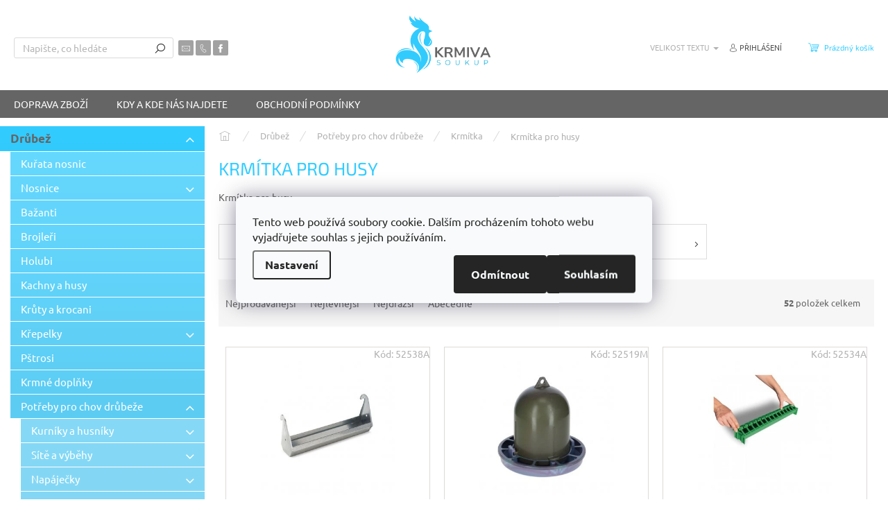

--- FILE ---
content_type: text/html; charset=utf-8
request_url: https://www.krmivasoukup.cz/krmitka-pro-husy/
body_size: 45157
content:
<!doctype html><html lang="cs" dir="ltr" class="header-background-light external-fonts-loaded"><head><meta charset="utf-8" /><meta name="viewport" content="width=device-width,initial-scale=1" /><title>Krmítka pro husy – výběr z 52 variant | KrmivaSoukup.cz</title><link rel="preconnect" href="https://cdn.myshoptet.com" /><link rel="dns-prefetch" href="https://cdn.myshoptet.com" /><link rel="preload" href="https://cdn.myshoptet.com/prj/dist/master/cms/libs/jquery/jquery-1.11.3.min.js" as="script" /><link href="https://cdn.myshoptet.com/prj/dist/master/cms/templates/frontend_templates/shared/css/font-face/ubuntu.css" rel="stylesheet"><link href="https://cdn.myshoptet.com/prj/dist/master/cms/templates/frontend_templates/shared/css/font-face/exo-2.css" rel="stylesheet"><script>
dataLayer = [];
dataLayer.push({'shoptet' : {
    "pageId": 4775,
    "pageType": "parametricCategory",
    "currency": "CZK",
    "currencyInfo": {
        "decimalSeparator": ",",
        "exchangeRate": 1,
        "priceDecimalPlaces": 1,
        "symbol": "K\u010d",
        "symbolLeft": 0,
        "thousandSeparator": " "
    },
    "language": "cs",
    "projectId": 218340,
    "category": {
        "guid": "d756aeee-3c6f-11e9-beb1-002590dad85e",
        "path": "Dr\u016fbe\u017e | Pot\u0159eby pro chov dr\u016fbe\u017ee | Krm\u00edtka pro slepice a dr\u016fbe\u017e",
        "parentCategoryGuid": "b331d7e4-4c1d-11e9-beb1-002590dad85e"
    },
    "cartInfo": {
        "id": null,
        "freeShipping": false,
        "freeShippingFrom": 2499,
        "leftToFreeGift": {
            "formattedPrice": "0 K\u010d",
            "priceLeft": 0
        },
        "freeGift": false,
        "leftToFreeShipping": {
            "priceLeft": 2499,
            "dependOnRegion": 0,
            "formattedPrice": "2 499 K\u010d"
        },
        "discountCoupon": [],
        "getNoBillingShippingPrice": {
            "withoutVat": 0,
            "vat": 0,
            "withVat": 0
        },
        "cartItems": [],
        "taxMode": "ORDINARY"
    },
    "cart": [],
    "customer": {
        "priceRatio": 1,
        "priceListId": 1,
        "groupId": null,
        "registered": false,
        "mainAccount": false
    }
}});
dataLayer.push({'cookie_consent' : {
    "marketing": "denied",
    "analytics": "denied"
}});
document.addEventListener('DOMContentLoaded', function() {
    shoptet.consent.onAccept(function(agreements) {
        if (agreements.length == 0) {
            return;
        }
        dataLayer.push({
            'cookie_consent' : {
                'marketing' : (agreements.includes(shoptet.config.cookiesConsentOptPersonalisation)
                    ? 'granted' : 'denied'),
                'analytics': (agreements.includes(shoptet.config.cookiesConsentOptAnalytics)
                    ? 'granted' : 'denied')
            },
            'event': 'cookie_consent'
        });
    });
});
</script>

<!-- Google Tag Manager -->
<script>(function(w,d,s,l,i){w[l]=w[l]||[];w[l].push({'gtm.start':
new Date().getTime(),event:'gtm.js'});var f=d.getElementsByTagName(s)[0],
j=d.createElement(s),dl=l!='dataLayer'?'&l='+l:'';j.async=true;j.src=
'https://www.googletagmanager.com/gtm.js?id='+i+dl;f.parentNode.insertBefore(j,f);
})(window,document,'script','dataLayer','GTM-M494R45C');</script>
<!-- End Google Tag Manager -->

<meta property="og:type" content="website"><meta property="og:site_name" content="krmivasoukup.cz"><meta property="og:url" content="https://www.krmivasoukup.cz/krmitka-pro-husy/"><meta property="og:title" content="Krmítka pro husy – výběr z  variant | KrmivaSoukup.cz"><meta name="author" content="Krmiva Soukup - Surbík s.r.o."><meta name="web_author" content="Shoptet.cz"><meta name="dcterms.rightsHolder" content="www.krmivasoukup.cz"><meta name="robots" content="index,follow"><meta property="og:image" content="https://cdn.myshoptet.com/usr/www.krmivasoukup.cz/user/front_images/ogImage/krmitko-pro-kurata-zlabove-top-plastove-7x50-cm-1_1_.jpg"><meta name="google-site-verification" content="Rw0QqQiQQYS4paAsT7vKoDpls2tR8xEmQH8K23lFP14"><meta name="description" content="Vyberte si z 52 produktů v kategorii Krmítka pro husy. Vhodné pro chovatele, kvalitní nabídka skladem. Krmítka pro husy"><meta property="og:description" content="Vyberte si z 52 produktů v kategorii Krmítka pro husy. Vhodné pro chovatele, kvalitní nabídka skladem. Krmítka pro husy"><style>:root {--color-primary: #656565;--color-primary-h: 0;--color-primary-s: 0%;--color-primary-l: 40%;--color-primary-hover: #6665cd;--color-primary-hover-h: 241;--color-primary-hover-s: 51%;--color-primary-hover-l: 60%;--color-secondary: #33ccff;--color-secondary-h: 195;--color-secondary-s: 100%;--color-secondary-l: 60%;--color-secondary-hover: #3b7580;--color-secondary-hover-h: 190;--color-secondary-hover-s: 37%;--color-secondary-hover-l: 37%;--color-tertiary: #33ccff;--color-tertiary-h: 195;--color-tertiary-s: 100%;--color-tertiary-l: 60%;--color-tertiary-hover: #0088bf;--color-tertiary-hover-h: 197;--color-tertiary-hover-s: 100%;--color-tertiary-hover-l: 37%;--color-header-background: #ffffff;--template-font: "Ubuntu";--template-headings-font: "Exo 2";--header-background-url: none;--cookies-notice-background: #F8FAFB;--cookies-notice-color: #252525;--cookies-notice-button-hover: #27263f;--cookies-notice-link-hover: #3b3a5f;--templates-update-management-preview-mode-content: "Náhled aktualizací šablony je aktivní pro váš prohlížeč."}</style>
<link rel="next" href="/krmitka-pro-husy/strana-2/" />    <script>var shoptet = shoptet || {};</script>
    <script src="https://cdn.myshoptet.com/prj/dist/master/shop/dist/main-3g-header.js.05f199e7fd2450312de2.js"></script>
<!-- User include --><!-- api 473(125) html code header -->

                <style>
                    #order-billing-methods .radio-wrapper[data-guid="8c241dcd-9b1d-11ed-a84f-002590dc5efc"]:not(.cggooglepay), #order-billing-methods .radio-wrapper[data-guid="cbe8ce46-66d9-11eb-933a-002590dad85e"]:not(.cgapplepay) {
                        display: none;
                    }
                </style>
                <script type="text/javascript">
                    document.addEventListener('DOMContentLoaded', function() {
                        if (getShoptetDataLayer('pageType') === 'billingAndShipping') {
                            
                try {
                    if (window.ApplePaySession && window.ApplePaySession.canMakePayments()) {
                        document.querySelector('#order-billing-methods .radio-wrapper[data-guid="cbe8ce46-66d9-11eb-933a-002590dad85e"]').classList.add('cgapplepay');
                    }
                } catch (err) {} 
            
                            
                const cgBaseCardPaymentMethod = {
                        type: 'CARD',
                        parameters: {
                            allowedAuthMethods: ["PAN_ONLY", "CRYPTOGRAM_3DS"],
                            allowedCardNetworks: [/*"AMEX", "DISCOVER", "INTERAC", "JCB",*/ "MASTERCARD", "VISA"]
                        }
                };
                
                function cgLoadScript(src, callback)
                {
                    var s,
                        r,
                        t;
                    r = false;
                    s = document.createElement('script');
                    s.type = 'text/javascript';
                    s.src = src;
                    s.onload = s.onreadystatechange = function() {
                        if ( !r && (!this.readyState || this.readyState == 'complete') )
                        {
                            r = true;
                            callback();
                        }
                    };
                    t = document.getElementsByTagName('script')[0];
                    t.parentNode.insertBefore(s, t);
                } 
                
                function cgGetGoogleIsReadyToPayRequest() {
                    return Object.assign(
                        {},
                        {
                            apiVersion: 2,
                            apiVersionMinor: 0
                        },
                        {
                            allowedPaymentMethods: [cgBaseCardPaymentMethod]
                        }
                    );
                }

                function onCgGooglePayLoaded() {
                    let paymentsClient = new google.payments.api.PaymentsClient({environment: 'PRODUCTION'});
                    paymentsClient.isReadyToPay(cgGetGoogleIsReadyToPayRequest()).then(function(response) {
                        if (response.result) {
                            document.querySelector('#order-billing-methods .radio-wrapper[data-guid="8c241dcd-9b1d-11ed-a84f-002590dc5efc"]').classList.add('cggooglepay');	 	 	 	 	 
                        }
                    })
                    .catch(function(err) {});
                }
                
                cgLoadScript('https://pay.google.com/gp/p/js/pay.js', onCgGooglePayLoaded);
            
                        }
                    });
                </script> 
                
<!-- api 491(143) html code header -->
<link rel="stylesheet" href="https://cdn.myshoptet.com/usr/api2.dklab.cz/user/documents/_doplnky/doprava/218340/8/218340_8.css" type="text/css" /><style>
        :root {
            --dklab-background-color: #000000;
            --dklab-foreground-color: #FFFFFF;
            --dklab-transport-background-color: #224488;
            --dklab-transport-foreground-color: #FFFFFF;
            --dklab-gift-background-color: #000000;
            --dklab-gift-foreground-color: #FFFFFF;
        }</style>
<!-- api 493(145) html code header -->
<link rel="stylesheet" href="https://cdn.myshoptet.com/usr/api2.dklab.cz/user/documents/_doplnky/templateCrystal/218340/127/218340_127.css" type="text/css" />
<!-- api 690(337) html code header -->
<script>var ophWidgetData={"lang":"cs","link":"kontakty\/","logo":true,"turnOff":false,"expanded":true,"lunchShow":true,"checkHoliday":true,"showWidgetStart":"07:00","showWidgetEnd":"22:00","beforeOpenStore":"15","beforeCloseStore":"5","openingHours":[{"day":1,"openHour":"10:00","closeHour":"16:30","openPause":"12:00","closePause":"12:30","closed":false,"staticHourText":""},{"day":2,"openHour":"09:00","closeHour":"16:30","openPause":"12:00","closePause":"12:30","closed":false,"staticHourText":""},{"day":3,"openHour":"09:00","closeHour":"16:30","openPause":"12:00","closePause":"12:30","closed":false,"staticHourText":""},{"day":4,"openHour":"09:00","closeHour":"16:30","openPause":"12:00","closePause":"12:30","closed":false,"staticHourText":""},{"day":5,"openHour":"14:00","closeHour":"16:30","openPause":"12:00","closePause":"12:30","closed":true,"staticHourText":"Dopoledne zav\u0159eno leka\u0159"},{"day":6,"openHour":"09:30","closeHour":"17:00","openPause":"12:00","closePause":"12:30","closed":true},{"day":7,"openHour":"09:30","closeHour":"17:00","openPause":"12:00","closePause":"12:30","closed":true}],"excludes":[],"holidayList":["01-01","01-05","08-05","05-07","06-07","28-09","28-10","17-11","24-12","25-12","26-12"],"todayLongFormat":true,"colors":{"bg_header_color":"","bg_logo_color":"","bg_title_color":"","bg_preopen_color":"#03a9f4","bg_open_color":"#4caf50","bg_pause_color":"#ff9800","bg_preclose_color":"#ff6f00","bg_close_color":"#e94b4b","color_exception_day":"#e94b4b"},"address":"Kutn\u00e1 68 Ps\u00e1ry, tel: 601 22 88 33","icon":"icon-02","bottomPosition":0,"showDetailOnExpand":true,"weekTurnOff":[6,5]}</script>
<!-- api 1238(856) html code header -->
<link rel="stylesheet" href="https://cdn.myshoptet.com/usr/shoptet.tomashlad.eu/user/documents/extras/wide-web/styles.min.css?v99">
<script>
    var shoptetakWideWebSettings={"useContentSize":true,"useBiggerText":false,"useBiggerVisitingText":true,"contentSizeValue":"1280px","textSizeValue":"1px","addonActivation":true};

    var body=document.getElementsByTagName("body")[0];

    const root = document.documentElement;

    if ( shoptetakWideWebSettings.useContentSize) {
        root.setAttribute("container-change", "true");
        root.style.setProperty('--container-size', shoptetakWideWebSettings.contentSizeValue);
    }
    if (shoptetakWideWebSettings.useBiggerText) {
        root.setAttribute("bigger-text", shoptetakWideWebSettings.textSizeValue);
    }

    if (shoptetakWideWebSettings.useBiggerVisitingText) {
        root.setAttribute("text-change", "true");
    }

    cookie = key=>((new RegExp((key || '=')+'=(.*?); ','gm')).exec(document.cookie+'; ') ||['',null])[1];

    if (cookie('textSize') !== null) {
        function getTextCookie(number) {
            if (cookie('textSize') === ''+number+'px') {
                root.setAttribute("bigger-user-text", ''+number+'px');
            }
        }

        getTextCookie('0');
        getTextCookie('1');
        getTextCookie('2');
        getTextCookie('3');
        getTextCookie('4');
        getTextCookie('5');
    }
</script>

<!-- service 690(337) html code header -->
<link href="https://cdn.myshoptet.com/usr/mcore.myshoptet.com/user/documents/upload/addon01/ophWidget.min.css?v=1.6.9" rel="stylesheet" />


<!-- service 409(63) html code header -->
<style>
#filters h4{cursor:pointer;}[class~=slider-wrapper],[class~=filter-section]{padding-left:0;}#filters h4{padding-left:13.5pt;}[class~=filter-section],[class~=slider-wrapper]{padding-bottom:0 !important;}#filters h4:before{position:absolute;}#filters h4:before{left:0;}[class~=filter-section],[class~=slider-wrapper]{padding-right:0;}#filters h4{padding-bottom:9pt;}#filters h4{padding-right:13.5pt;}#filters > .slider-wrapper,[class~=slider-wrapper] > div,.filter-sections form,[class~=slider-wrapper][class~=filter-section] > div,.razeni > form{display:none;}#filters h4:before,#filters .otevreny h4:before{content:"\e911";}#filters h4{padding-top:9pt;}[class~=filter-section],[class~=slider-wrapper]{padding-top:0 !important;}[class~=filter-section]{border-top-width:0 !important;}[class~=filter-section]{border-top-style:none !important;}[class~=filter-section]{border-top-color:currentColor !important;}#filters .otevreny h4:before,#filters h4:before{font-family:shoptet;}#filters h4{position:relative;}#filters h4{margin-left:0 !important;}[class~=filter-section]{border-image:none !important;}#filters h4{margin-bottom:0 !important;}#filters h4{margin-right:0 !important;}#filters h4{margin-top:0 !important;}#filters h4{border-top-width:.0625pc;}#filters h4{border-top-style:solid;}#filters h4{border-top-color:#e0e0e0;}[class~=slider-wrapper]{max-width:none;}[class~=otevreny] form,.slider-wrapper.otevreny > div,[class~=slider-wrapper][class~=otevreny] > div,.otevreny form{display:block;}#filters h4{border-image:none;}[class~=param-filter-top]{margin-bottom:.9375pc;}[class~=otevreny] form{margin-bottom:15pt;}[class~=slider-wrapper]{color:inherit;}#filters .otevreny h4:before{-webkit-transform:rotate(180deg);}[class~=slider-wrapper],#filters h4:before{background:none;}#filters h4:before{-webkit-transform:rotate(90deg);}#filters h4:before{-moz-transform:rotate(90deg);}[class~=param-filter-top] form{display:block !important;}#filters h4:before{-o-transform:rotate(90deg);}#filters h4:before{-ms-transform:rotate(90deg);}#filters h4:before{transform:rotate(90deg);}#filters h4:before{font-size:.104166667in;}#filters .otevreny h4:before{-moz-transform:rotate(180deg);}#filters .otevreny h4:before{-o-transform:rotate(180deg);}#filters h4:before{top:36%;}#filters .otevreny h4:before{-ms-transform:rotate(180deg);}#filters h4:before{height:auto;}#filters h4:before{width:auto;}#filters .otevreny h4:before{transform:rotate(180deg);}
@media screen and (max-width: 767px) {
.param-filter-top{padding-top: 15px;}
}
#content .filters-wrapper > div:first-of-type, #footer .filters-wrapper > div:first-of-type {text-align: left;}
.template-11.one-column-body .content .filter-sections{padding-top: 15px; padding-bottom: 15px;}
</style>
<!-- service 704(350) html code header -->
<link rel="stylesheet" href="https://cdn.myshoptet.com/usr/shoptet.tomashlad.eu/user/documents/extras/quick-view/screen.css?v=20200836"/>
<!-- service 1238(856) html code header -->
<style>
html:not([bigger-user-text="0px"]) .p-detail-tabs h1 {
  font-size: 1em !important;
}
</style>
<!-- service 1603(1193) html code header -->
<style>
.mobile .p-thumbnail:not(.highlighted):hover::before {
    opacity: 0 !important;
}
</style>
<!-- service 1709(1293) html code header -->
<style>
.shkRecapImgExtension {
    float: left;
    width: 50px;
    margin-right: 6px;
    margin-bottom: 2px;
}
.shkRecapImgExtension:not(:nth-of-type(1)) {
  display: none;
}

@media only screen and (max-width: 1200px) and (min-width: 992px) {
    .shkRecapImgExtension {
        width: 38px;
    }
    .template-13 .shkRecapImgExtension {
        margin-right: 0;
        margin-bottom: 5px;
        width: 100%;
    }
}
@media only screen and (max-width: 360px) {
	.shkRecapImgExtension {
        width: 38px;
    }
}
.template-08 #checkout-recapitulation a,
.template-06 #checkout-recapitulation a {
	display: inline;
}
@media only screen and (max-width: 760px) and (min-width: 640px) {
	.template-08 .shkRecapImgExtension {
		margin-right: 0;
        margin-bottom: 5px;
        width: 100%;
	}
  .template-08 #checkout-recapitulation a {
  	display: inline-block;
  }
}

@media only screen and (max-width: 992px) and (min-width: 640px) {
    .template-05 .shkRecapImgExtension,
    .template-04 .shkRecapImgExtension {
        width: 38px;
    }
}
</style>
<!-- service 1735(1316) html code header -->
<link rel="stylesheet" href="https://cdn.myshoptet.com/addons/dominikmartini/flag_sort/styles.header.min.css?345e7d3951aca4c6495d697ef89532fbfac00659">
<!-- service 1863(1428) html code header -->
<script defer src="https://addon.smartform.cz/shoptet/pages/smartform-script?projectId=218340" type="text/javascript"></script>

<script defer src="https://cdn.myshoptet.com/usr/smartform.myshoptet.com/user/documents/shoptet-v1.min.js?v=18" type="text/javascript"></script>
<!-- project html code header -->
<meta name="seznam-wmt" content="Lf38esH7683kpJ7aG0uBu7kHva784e6z" />

<!-- Google Tag Manager -->
<script>(function(w,d,s,l,i){w[l]=w[l]||[];w[l].push({'gtm.start':
new Date().getTime(),event:'gtm.js'});var f=d.getElementsByTagName(s)[0],
j=d.createElement(s),dl=l!='dataLayer'?'&l='+l:'';j.async=true;j.src=
'https://www.googletagmanager.com/gtm.js?id='+i+dl;f.parentNode.insertBefore(j,f);
})(window,document,'script','dataLayer','GTM-M494R45C');</script>
<!-- End Google Tag Manager -->
<!-- Google tag (gtag.js) -->
<script async src="https://www.googletagmanager.com/gtag/js?id=AW-623483406"></script>
<script>
  window.dataLayer = window.dataLayer || [];
  function gtag(){dataLayer.push(arguments);}
  gtag('js', new Date());

  gtag('config', 'AW-623483406');
</script>

<meta name="google-site-verification" content="K_I9uAmx3BJG26oE8QLbJOKqpCto-UnL5cfWXT6gzzU" />
<style>
#footer > .container {max-width: unset !important;}
</style>




<!-- /User include --><link rel="shortcut icon" href="/favicon.ico" type="image/x-icon" /><link rel="canonical" href="https://www.krmivasoukup.cz/krmitka-pro-husy/" /><script>!function(){var t={9196:function(){!function(){var t=/\[object (Boolean|Number|String|Function|Array|Date|RegExp)\]/;function r(r){return null==r?String(r):(r=t.exec(Object.prototype.toString.call(Object(r))))?r[1].toLowerCase():"object"}function n(t,r){return Object.prototype.hasOwnProperty.call(Object(t),r)}function e(t){if(!t||"object"!=r(t)||t.nodeType||t==t.window)return!1;try{if(t.constructor&&!n(t,"constructor")&&!n(t.constructor.prototype,"isPrototypeOf"))return!1}catch(t){return!1}for(var e in t);return void 0===e||n(t,e)}function o(t,r,n){this.b=t,this.f=r||function(){},this.d=!1,this.a={},this.c=[],this.e=function(t){return{set:function(r,n){u(c(r,n),t.a)},get:function(r){return t.get(r)}}}(this),i(this,t,!n);var e=t.push,o=this;t.push=function(){var r=[].slice.call(arguments,0),n=e.apply(t,r);return i(o,r),n}}function i(t,n,o){for(t.c.push.apply(t.c,n);!1===t.d&&0<t.c.length;){if("array"==r(n=t.c.shift()))t:{var i=n,a=t.a;if("string"==r(i[0])){for(var f=i[0].split("."),s=f.pop(),p=(i=i.slice(1),0);p<f.length;p++){if(void 0===a[f[p]])break t;a=a[f[p]]}try{a[s].apply(a,i)}catch(t){}}}else if("function"==typeof n)try{n.call(t.e)}catch(t){}else{if(!e(n))continue;for(var l in n)u(c(l,n[l]),t.a)}o||(t.d=!0,t.f(t.a,n),t.d=!1)}}function c(t,r){for(var n={},e=n,o=t.split("."),i=0;i<o.length-1;i++)e=e[o[i]]={};return e[o[o.length-1]]=r,n}function u(t,o){for(var i in t)if(n(t,i)){var c=t[i];"array"==r(c)?("array"==r(o[i])||(o[i]=[]),u(c,o[i])):e(c)?(e(o[i])||(o[i]={}),u(c,o[i])):o[i]=c}}window.DataLayerHelper=o,o.prototype.get=function(t){var r=this.a;t=t.split(".");for(var n=0;n<t.length;n++){if(void 0===r[t[n]])return;r=r[t[n]]}return r},o.prototype.flatten=function(){this.b.splice(0,this.b.length),this.b[0]={},u(this.a,this.b[0])}}()}},r={};function n(e){var o=r[e];if(void 0!==o)return o.exports;var i=r[e]={exports:{}};return t[e](i,i.exports,n),i.exports}n.n=function(t){var r=t&&t.__esModule?function(){return t.default}:function(){return t};return n.d(r,{a:r}),r},n.d=function(t,r){for(var e in r)n.o(r,e)&&!n.o(t,e)&&Object.defineProperty(t,e,{enumerable:!0,get:r[e]})},n.o=function(t,r){return Object.prototype.hasOwnProperty.call(t,r)},function(){"use strict";n(9196)}()}();</script>    <!-- Global site tag (gtag.js) - Google Analytics -->
    <script async src="https://www.googletagmanager.com/gtag/js?id=G-3SYXXSKLVS"></script>
    <script>
        
        window.dataLayer = window.dataLayer || [];
        function gtag(){dataLayer.push(arguments);}
        

                    console.debug('default consent data');

            gtag('consent', 'default', {"ad_storage":"denied","analytics_storage":"denied","ad_user_data":"denied","ad_personalization":"denied","wait_for_update":500});
            dataLayer.push({
                'event': 'default_consent'
            });
        
        gtag('js', new Date());

        
                gtag('config', 'G-3SYXXSKLVS', {"groups":"GA4","send_page_view":false,"content_group":"category","currency":"CZK","page_language":"cs"});
        
                gtag('config', 'AW-623483406');
        
        
        
        
        
                    gtag('event', 'page_view', {"send_to":"GA4","page_language":"cs","content_group":"category","currency":"CZK"});
        
        
        
        
        
        
        
        
        
        
        
        
        
        document.addEventListener('DOMContentLoaded', function() {
            if (typeof shoptet.tracking !== 'undefined') {
                for (var id in shoptet.tracking.bannersList) {
                    gtag('event', 'view_promotion', {
                        "send_to": "UA",
                        "promotions": [
                            {
                                "id": shoptet.tracking.bannersList[id].id,
                                "name": shoptet.tracking.bannersList[id].name,
                                "position": shoptet.tracking.bannersList[id].position
                            }
                        ]
                    });
                }
            }

            shoptet.consent.onAccept(function(agreements) {
                if (agreements.length !== 0) {
                    console.debug('gtag consent accept');
                    var gtagConsentPayload =  {
                        'ad_storage': agreements.includes(shoptet.config.cookiesConsentOptPersonalisation)
                            ? 'granted' : 'denied',
                        'analytics_storage': agreements.includes(shoptet.config.cookiesConsentOptAnalytics)
                            ? 'granted' : 'denied',
                                                                                                'ad_user_data': agreements.includes(shoptet.config.cookiesConsentOptPersonalisation)
                            ? 'granted' : 'denied',
                        'ad_personalization': agreements.includes(shoptet.config.cookiesConsentOptPersonalisation)
                            ? 'granted' : 'denied',
                        };
                    console.debug('update consent data', gtagConsentPayload);
                    gtag('consent', 'update', gtagConsentPayload);
                    dataLayer.push(
                        { 'event': 'update_consent' }
                    );
                }
            });
        });
    </script>
</head><body class="desktop id-4775 in-krmitka-pro-husy template-11 type-category subtype-category-parametric multiple-columns-body columns-mobile-2 columns-3 blank-mode blank-mode-css ums_forms_redesign--off ums_a11y_category_page--on ums_discussion_rating_forms--off ums_flags_display_unification--on ums_a11y_login--off mobile-header-version-0">
        <div id="fb-root"></div>
        <script>
            window.fbAsyncInit = function() {
                FB.init({
//                    appId            : 'your-app-id',
                    autoLogAppEvents : true,
                    xfbml            : true,
                    version          : 'v19.0'
                });
            };
        </script>
        <script async defer crossorigin="anonymous" src="https://connect.facebook.net/cs_CZ/sdk.js"></script>
<!-- Google Tag Manager (noscript) -->
<noscript><iframe src="https://www.googletagmanager.com/ns.html?id=GTM-M494R45C"
height="0" width="0" style="display:none;visibility:hidden"></iframe></noscript>
<!-- End Google Tag Manager (noscript) -->

    <div class="siteCookies siteCookies--center siteCookies--light js-siteCookies" role="dialog" data-testid="cookiesPopup" data-nosnippet>
        <div class="siteCookies__form">
            <div class="siteCookies__content">
                <div class="siteCookies__text">
                    Tento web používá soubory cookie. Dalším procházením tohoto webu vyjadřujete souhlas s jejich používáním.
                </div>
                <p class="siteCookies__links">
                    <button class="siteCookies__link js-cookies-settings" aria-label="Nastavení cookies" data-testid="cookiesSettings">Nastavení</button>
                </p>
            </div>
            <div class="siteCookies__buttonWrap">
                                    <button class="siteCookies__button js-cookiesConsentSubmit" value="reject" aria-label="Odmítnout cookies" data-testid="buttonCookiesReject">Odmítnout</button>
                                <button class="siteCookies__button js-cookiesConsentSubmit" value="all" aria-label="Přijmout cookies" data-testid="buttonCookiesAccept">Souhlasím</button>
            </div>
        </div>
        <script>
            document.addEventListener("DOMContentLoaded", () => {
                const siteCookies = document.querySelector('.js-siteCookies');
                document.addEventListener("scroll", shoptet.common.throttle(() => {
                    const st = document.documentElement.scrollTop;
                    if (st > 1) {
                        siteCookies.classList.add('siteCookies--scrolled');
                    } else {
                        siteCookies.classList.remove('siteCookies--scrolled');
                    }
                }, 100));
            });
        </script>
    </div>
<a href="#content" class="skip-link sr-only">Přejít na obsah</a><div class="overall-wrapper"><div class="user-action"><div class="container"><div class="user-action-in"><div class="user-action-login popup-widget login-widget"><div class="popup-widget-inner"><h2 id="loginHeading">Přihlášení k vašemu účtu</h2><div id="customerLogin"><form action="/action/Customer/Login/" method="post" id="formLoginIncluded" class="csrf-enabled formLogin" data-testid="formLogin"><input type="hidden" name="referer" value="" /><div class="form-group"><div class="input-wrapper email js-validated-element-wrapper no-label"><input type="email" name="email" class="form-control" autofocus placeholder="E-mailová adresa (např. jan@novak.cz)" data-testid="inputEmail" autocomplete="email" required /></div></div><div class="form-group"><div class="input-wrapper password js-validated-element-wrapper no-label"><input type="password" name="password" class="form-control" placeholder="Heslo" data-testid="inputPassword" autocomplete="current-password" required /><span class="no-display">Nemůžete vyplnit toto pole</span><input type="text" name="surname" value="" class="no-display" /></div></div><div class="form-group"><div class="login-wrapper"><button type="submit" class="btn btn-secondary btn-text btn-login" data-testid="buttonSubmit">Přihlásit se</button><div class="password-helper"><a href="/registrace/" data-testid="signup" rel="nofollow">Nová registrace</a><a href="/klient/zapomenute-heslo/" rel="nofollow">Zapomenuté heslo</a></div></div></div><div class="social-login-buttons"><div class="social-login-buttons-divider"><span>nebo</span></div><div class="form-group"><a href="/action/Social/login/?provider=Google" class="login-btn google" rel="nofollow"><span class="login-google-icon"></span><strong>Přihlásit se přes Google</strong></a></div><div class="form-group"><a href="/action/Social/login/?provider=Seznam" class="login-btn seznam" rel="nofollow"><span class="login-seznam-icon"></span><strong>Přihlásit se přes Seznam</strong></a></div></div></form>
</div></div></div>
    <div id="cart-widget" class="user-action-cart popup-widget cart-widget loader-wrapper" data-testid="popupCartWidget" role="dialog" aria-hidden="true"><div class="popup-widget-inner cart-widget-inner place-cart-here"><div class="loader-overlay"><div class="loader"></div></div></div><div class="cart-widget-button"><a href="/kosik/" class="btn btn-conversion" id="continue-order-button" rel="nofollow" data-testid="buttonNextStep">Pokračovat do košíku</a></div></div></div>
</div></div><div class="top-navigation-bar" data-testid="topNavigationBar">

    <div class="container">

        <div class="top-navigation-contacts">
            <strong>Zákaznická podpora:</strong><a href="mailto:obchod@surbik.cz" class="project-email" data-testid="contactboxEmail"><span>obchod@surbik.cz</span></a>        </div>

                            <div class="top-navigation-menu">
                <div class="top-navigation-menu-trigger"></div>
                <ul class="top-navigation-bar-menu">
                                            <li class="top-navigation-menu-item-27">
                            <a href="/rozvoz-zbozi/">Doprava zboží</a>
                        </li>
                                            <li class="top-navigation-menu-item-39">
                            <a href="/obchodni-podminky/">Obchodní podmínky</a>
                        </li>
                                    </ul>
                <ul class="top-navigation-bar-menu-helper"></ul>
            </div>
        
        <div class="top-navigation-tools top-navigation-tools--language">
            <div class="responsive-tools">
                <a href="#" class="toggle-window" data-target="search" aria-label="Hledat" data-testid="linkSearchIcon"></a>
                                                            <a href="#" class="toggle-window" data-target="login"></a>
                                                    <a href="#" class="toggle-window" data-target="navigation" aria-label="Menu" data-testid="hamburgerMenu"></a>
            </div>
                        <a href="/login/?backTo=%2Fkrmitka-pro-husy%2F" class="top-nav-button top-nav-button-login primary login toggle-window" data-target="login" data-testid="signin" rel="nofollow"><span>Přihlášení</span></a>        </div>

    </div>

</div>
<header id="header"><div class="container navigation-wrapper">
    <div class="header-top">
        <div class="site-name-wrapper">
            <div class="site-name"><a href="/" data-testid="linkWebsiteLogo"><img src="https://cdn.myshoptet.com/usr/www.krmivasoukup.cz/user/logos/1000x600.png" alt="Krmiva Soukup - Surbík s.r.o." fetchpriority="low" /></a></div>        </div>
        <div class="search" itemscope itemtype="https://schema.org/WebSite">
            <meta itemprop="headline" content="Krmítka pro husy"/><meta itemprop="url" content="https://www.krmivasoukup.cz"/><meta itemprop="text" content="Vyberte si z 52 produktů v kategorii Krmítka pro husy. Vhodné pro chovatele, kvalitní nabídka skladem. Krmítka pro husy"/>            <form action="/action/ProductSearch/prepareString/" method="post"
    id="formSearchForm" class="search-form compact-form js-search-main"
    itemprop="potentialAction" itemscope itemtype="https://schema.org/SearchAction" data-testid="searchForm">
    <fieldset>
        <meta itemprop="target"
            content="https://www.krmivasoukup.cz/vyhledavani/?string={string}"/>
        <input type="hidden" name="language" value="cs"/>
        
            
<input
    type="search"
    name="string"
        class="query-input form-control search-input js-search-input"
    placeholder="Napište, co hledáte"
    autocomplete="off"
    required
    itemprop="query-input"
    aria-label="Vyhledávání"
    data-testid="searchInput"
>
            <button type="submit" class="btn btn-default" data-testid="searchBtn">Hledat</button>
        
    </fieldset>
</form>
        </div>
        <div class="navigation-buttons">
                
    <a href="/kosik/" class="btn btn-icon toggle-window cart-count" data-target="cart" data-hover="true" data-redirect="true" data-testid="headerCart" rel="nofollow" aria-haspopup="dialog" aria-expanded="false" aria-controls="cart-widget">
        
                <span class="sr-only">Nákupní košík</span>
        
            <span class="cart-price visible-lg-inline-block" data-testid="headerCartPrice">
                                    Prázdný košík                            </span>
        
    
            </a>
        </div>
    </div>
    <nav id="navigation" aria-label="Hlavní menu" data-collapsible="true"><div class="navigation-in menu"><ul class="menu-level-1" role="menubar" data-testid="headerMenuItems"><li class="menu-item-27" role="none"><a href="/rozvoz-zbozi/" data-testid="headerMenuItem" role="menuitem" aria-expanded="false"><b>Doprava zboží</b></a></li>
<li class="menu-item-29" role="none"><a href="/kontakty/" data-testid="headerMenuItem" role="menuitem" aria-expanded="false"><b>Kdy a kde nás najdete</b></a></li>
<li class="menu-item-39" role="none"><a href="/obchodni-podminky/" data-testid="headerMenuItem" role="menuitem" aria-expanded="false"><b>Obchodní podmínky</b></a></li>
<li class="appended-category menu-item-2083 ext" role="none"><a href="/drubez/"><b>Drůbež</b><span class="submenu-arrow" role="menuitem"></span></a><ul class="menu-level-2 menu-level-2-appended" role="menu"><li class="menu-item-894" role="none"><a href="/krmivo-pro-kurata-kurice/" data-testid="headerMenuItem" role="menuitem"><span>Kuřata nosnic</span></a></li><li class="menu-item-777" role="none"><a href="/krmne-smesi-krmiva-a-granule-pro-nosnice-slepice/" data-testid="headerMenuItem" role="menuitem"><span>Nosnice</span></a></li><li class="menu-item-1007" role="none"><a href="/krmne-smesi-krmiva-a-granule-pro-koroptve-a-bazanty/" data-testid="headerMenuItem" role="menuitem"><span>Bažanti</span></a></li><li class="menu-item-676" role="none"><a href="/krmne-smesi-krmiva-a-granule-pro-brojlery/" data-testid="headerMenuItem" role="menuitem"><span>Brojleři</span></a></li><li class="menu-item-852" role="none"><a href="/krmne-smesi-zoby-granule-a-potreby-pro-holuby/" data-testid="headerMenuItem" role="menuitem"><span>Holubi</span></a></li><li class="menu-item-673" role="none"><a href="/krmne-smesi-krmiva-a-granule-pro-kachny/" data-testid="headerMenuItem" role="menuitem"><span>Kachny a husy</span></a></li><li class="menu-item-1112" role="none"><a href="/krmne-smesi-krmiva-a-granule-pro-kruty-a-krocany/" data-testid="headerMenuItem" role="menuitem"><span>Krůty a krocani</span></a></li><li class="menu-item-677" role="none"><a href="/krmne-smesi-krmiva-granule-a-potreby-pro-krepelky/" data-testid="headerMenuItem" role="menuitem"><span>Křepelky</span></a></li><li class="menu-item-1094" role="none"><a href="/krmne-smesi-krmiva-a-granule-pro-pstrosy/" data-testid="headerMenuItem" role="menuitem"><span>Pštrosi</span></a></li><li class="menu-item-909" role="none"><a href="/krmne-doplnky-a-vitaminy-pro-drubez-nosnice-slepice-kraliky-zajice-hlodavce/" data-testid="headerMenuItem" role="menuitem"><span>Krmné doplňky</span></a></li><li class="menu-item-903" role="none"><a href="/potreby-pro-chov-drubeze-napajecky-krmitka-kurniky-site-krouzky/" data-testid="headerMenuItem" role="menuitem"><span>Potřeby pro chov drůbeže</span></a></li></ul></li><li class="appended-category menu-item-813 ext" role="none"><a href="/vse-pro-kocky/"><b>Kočka</b><span class="submenu-arrow" role="menuitem"></span></a><ul class="menu-level-2 menu-level-2-appended" role="menu"><li class="menu-item-2455" role="none"><a href="/krmivo-pro-kocky/" data-testid="headerMenuItem" role="menuitem"><span>Krmivo a přílohy</span></a></li><li class="menu-item-816" role="none"><a href="/potreby-pro-kocky/" data-testid="headerMenuItem" role="menuitem"><span>Potřeby pro kočky</span></a></li></ul></li><li class="appended-category menu-item-789 ext" role="none"><a href="/vse-pro-psy/"><b>Pes</b><span class="submenu-arrow" role="menuitem"></span></a><ul class="menu-level-2 menu-level-2-appended" role="menu"><li class="menu-item-1247" role="none"><a href="/krmivo-a-prilohy/" data-testid="headerMenuItem" role="menuitem"><span>Krmivo a přílohy</span></a></li><li class="menu-item-2242" role="none"><a href="/boudy-pro-psy/" data-testid="headerMenuItem" role="menuitem"><span>Psí boudy</span></a></li><li class="menu-item-2149" role="none"><a href="/elektricke-ohradniky-pro-psy/" data-testid="headerMenuItem" role="menuitem"><span>Elektrické ohradníky pro psy</span></a></li><li class="menu-item-7984" role="none"><a href="/dvirka-pro-psy/" data-testid="headerMenuItem" role="menuitem"><span>Dvířka pro psy</span></a></li><li class="menu-item-2152" role="none"><a href="/hracky-pro-psy/" data-testid="headerMenuItem" role="menuitem"><span>Hračky pro psy</span></a></li><li class="menu-item-2143" role="none"><a href="/pelisky-a-polstare-pro-psy/" data-testid="headerMenuItem" role="menuitem"><span>Pelíšky a polštáře</span></a></li><li class="menu-item-998" role="none"><a href="/misky-a-krmitka-pro-psi/" data-testid="headerMenuItem" role="menuitem"><span>Misky a krmítka pro psy</span></a></li><li class="menu-item-2167" role="none"><a href="/oblecky-pro-psy/" data-testid="headerMenuItem" role="menuitem"><span>Oblečky</span></a></li><li class="menu-item-2836" role="none"><a href="/obojky--postroje-a-voditka/" data-testid="headerMenuItem" role="menuitem"><span>Obojky, postroje a vodítka</span></a></li><li class="menu-item-2170" role="none"><a href="/pece-o-psy-a-hygiena/" data-testid="headerMenuItem" role="menuitem"><span>Péče o psy a hygiena</span></a></li><li class="menu-item-1169" role="none"><a href="/prepravky-pro-psy-transport/" data-testid="headerMenuItem" role="menuitem"><span>Transport a přeprava</span></a></li><li class="menu-item-3648" role="none"><a href="/vycvik-psu/" data-testid="headerMenuItem" role="menuitem"><span>Výcvik psů</span></a></li><li class="menu-item-1013" role="none"><a href="/vyhrevne-desky-pro-psy/" data-testid="headerMenuItem" role="menuitem"><span>Výhřevné desky pro psy</span></a></li><li class="menu-item-7972" role="none"><a href="/kontejnery-na-krmivo-pro-psy/" data-testid="headerMenuItem" role="menuitem"><span>Kontejnery na krmivo</span></a></li></ul></li><li class="appended-category menu-item-4347 ext" role="none"><a href="/farmarske-potreby/"><b>Farmářské potřeby</b><span class="submenu-arrow" role="menuitem"></span></a><ul class="menu-level-2 menu-level-2-appended" role="menu"><li class="menu-item-4395" role="none"><a href="/znaceni-zvirat/" data-testid="headerMenuItem" role="menuitem"><span>Značení zvířat</span></a></li><li class="menu-item-4641" role="none"><a href="/napajecky-2/" data-testid="headerMenuItem" role="menuitem"><span>Napáječky</span></a></li><li class="menu-item-6287" role="none"><a href="/uklidove-prostredky-pro-staje/" data-testid="headerMenuItem" role="menuitem"><span>Úklid stáje</span></a></li><li class="menu-item-6290" role="none"><a href="/pohanece-zvirat--elektricke-a-mechanicke/" data-testid="headerMenuItem" role="menuitem"><span>Pohaněče</span></a></li><li class="menu-item-6338" role="none"><a href="/ochranne-pomucky/" data-testid="headerMenuItem" role="menuitem"><span>Ochranné pomůcky</span></a></li><li class="menu-item-6344" role="none"><a href="/teplomery--vahy--vlhkomery-aj/" data-testid="headerMenuItem" role="menuitem"><span>Teploměry, váhy, vlhkoměry</span></a></li><li class="menu-item-7015" role="none"><a href="/osvetleni-staji/" data-testid="headerMenuItem" role="menuitem"><span>Osvětlení stájí</span></a></li></ul></li><li class="appended-category menu-item-1154 ext" role="none"><a href="/prasata/"><b>Prasata</b><span class="submenu-arrow" role="menuitem"></span></a><ul class="menu-level-2 menu-level-2-appended" role="menu"><li class="menu-item-7711" role="none"><a href="/osetrovani-prasat/" data-testid="headerMenuItem" role="menuitem"><span>Ošetřování prasat</span></a></li><li class="menu-item-7651" role="none"><a href="/ohrev-selat/" data-testid="headerMenuItem" role="menuitem"><span>Ohřev selat</span></a></li><li class="menu-item-7612" role="none"><a href="/napajecky-pro-prasata/" data-testid="headerMenuItem" role="menuitem"><span>Napáječky</span></a></li><li class="menu-item-7597" role="none"><a href="/medikatory/" data-testid="headerMenuItem" role="menuitem"><span>Medikátory</span></a></li><li class="menu-item-4386" role="none"><a href="/oznacovani-prasat/" data-testid="headerMenuItem" role="menuitem"><span>Označování</span></a></li><li class="menu-item-7648" role="none"><a href="/stajova-evidence-prasat/" data-testid="headerMenuItem" role="menuitem"><span>Stájová evidence</span></a></li><li class="menu-item-1157" role="none"><a href="/krmiva-pro-prasata/" data-testid="headerMenuItem" role="menuitem"><span>Výkrm prasat</span></a></li><li class="menu-item-5915" role="none"><a href="/krmitka-pro-prasata/" data-testid="headerMenuItem" role="menuitem"><span>Krmítka</span></a></li><li class="menu-item-7738" role="none"><a href="/pohanece-na-prasata/" data-testid="headerMenuItem" role="menuitem"><span>Pohaněče</span></a></li><li class="menu-item-7765" role="none"><a href="/vahy-a-miry-pro-prasata/" data-testid="headerMenuItem" role="menuitem"><span>Váhy a míry</span></a></li><li class="menu-item-7906" role="none"><a href="/d-d-d-u-prasat/" data-testid="headerMenuItem" role="menuitem"><span>D-D-D</span></a></li></ul></li><li class="appended-category menu-item-2227 ext" role="none"><a href="/skot/"><b>Skot</b><span class="submenu-arrow" role="menuitem"></span></a><ul class="menu-level-2 menu-level-2-appended" role="menu"><li class="menu-item-4644" role="none"><a href="/porodni-pomucky-pro-telata/" data-testid="headerMenuItem" role="menuitem"><span>Porodní pomůcky</span></a></li><li class="menu-item-2758" role="none"><a href="/pece-o-telata/" data-testid="headerMenuItem" role="menuitem"><span>Péče o telata</span></a></li><li class="menu-item-3372" role="none"><a href="/odrohovani-skotu/" data-testid="headerMenuItem" role="menuitem"><span>Odrohování</span></a></li><li class="menu-item-7521" role="none"><a href="/osetrovani-skotu/" data-testid="headerMenuItem" role="menuitem"><span>Ošetřování skotu</span></a></li><li class="menu-item-2500" role="none"><a href="/pece-o-paznehty/" data-testid="headerMenuItem" role="menuitem"><span>Péče o paznehty</span></a></li><li class="menu-item-7543" role="none"><a href="/mulcove-zabrany/" data-testid="headerMenuItem" role="menuitem"><span>Mulcové zábrany</span></a></li><li class="menu-item-4383" role="none"><a href="/znaceni-skotu/" data-testid="headerMenuItem" role="menuitem"><span>Označování skotu</span></a></li><li class="menu-item-2230" role="none"><a href="/napajeni-skotu/" data-testid="headerMenuItem" role="menuitem"><span>Napájení skotu</span></a></li><li class="menu-item-2764" role="none"><a href="/zlaby--jesle-a-krmna-koryta/" data-testid="headerMenuItem" role="menuitem"><span>Žlaby, jesle a krmná koryta</span></a></li><li class="menu-item-7519" role="none"><a href="/krmne-doplnky-pro-skot/" data-testid="headerMenuItem" role="menuitem"><span>Krmné doplňky</span></a></li><li class="menu-item-7540" role="none"><a href="/elektricke-pohanece-bice-pro-skot/" data-testid="headerMenuItem" role="menuitem"><span>Elektrické pohaněče</span></a></li><li class="menu-item-4638" role="none"><a href="/pece-o-vemeno-a-dojeni/" data-testid="headerMenuItem" role="menuitem"><span>Péče o vemeno a dojení</span></a></li><li class="menu-item-7570" role="none"><a href="/elektricke-ohradniky-pro-skot-2/" data-testid="headerMenuItem" role="menuitem"><span>Elektrické ohradníky</span></a></li></ul></li><li class="appended-category menu-item-726 ext" role="none"><a href="/ovce-a-kozy/"><b>Ovce a kozy</b><span class="submenu-arrow" role="menuitem"></span></a><ul class="menu-level-2 menu-level-2-appended" role="menu"><li class="menu-item-735" role="none"><a href="/krmiva-pro-ovce-a-kozy/" data-testid="headerMenuItem" role="menuitem"><span>Krmiva ovce a kozy</span></a></li><li class="menu-item-990" role="none"><a href="/potreby-pro-ovce-a-kozy-2/" data-testid="headerMenuItem" role="menuitem"><span>Potřeby pro chov ovcí a koz</span></a></li></ul></li><li class="appended-category menu-item-674 ext" role="none"><a href="/vse-pro-kraliky/"><b>Králík</b><span class="submenu-arrow" role="menuitem"></span></a><ul class="menu-level-2 menu-level-2-appended" role="menu"><li class="menu-item-7795" role="none"><a href="/krmivo-pro-kraliky-a-hlodavce/" data-testid="headerMenuItem" role="menuitem"><span>Krmivo pro králíky a hlodavce</span></a></li><li class="menu-item-942" role="none"><a href="/vybehy-a-kralikarny/" data-testid="headerMenuItem" role="menuitem"><span>Králíkárny a kotce</span></a></li><li class="menu-item-7771" role="none"><a href="/klece-pro-kraliky-a-morcata/" data-testid="headerMenuItem" role="menuitem"><span>Klece</span></a></li><li class="menu-item-1064" role="none"><a href="/vybehy-pro-kraliky-a-hlodavce/" data-testid="headerMenuItem" role="menuitem"><span>Výběhy pro králíky a hlodavce</span></a></li><li class="menu-item-1217" role="none"><a href="/domecky-a-hrady-pro-kralicky-a-hlodavce/" data-testid="headerMenuItem" role="menuitem"><span>Domek pro králíka, morče a další hlodavce</span></a></li><li class="menu-item-2866" role="none"><a href="/agility--hracky-a-doplnky/" data-testid="headerMenuItem" role="menuitem"><span>Agility, hračky a doplňky</span></a></li><li class="menu-item-1046" role="none"><a href="/napajecky-pro-kraliky-a-hlodavce/" data-testid="headerMenuItem" role="menuitem"><span>Napáječky pro králíky a hlodavce</span></a></li><li class="menu-item-7774" role="none"><a href="/napajeci-systemy-pro-kraliky/" data-testid="headerMenuItem" role="menuitem"><span>Napájecí systémy pro králíky</span></a></li><li class="menu-item-927" role="none"><a href="/misky-a-krmitka-pro-kraliky/" data-testid="headerMenuItem" role="menuitem"><span>Misky a krmítka</span></a></li><li class="menu-item-1052" role="none"><a href="/jesle-na-seno-pro-kraliky-a-hlodavce/" data-testid="headerMenuItem" role="menuitem"><span>Jesle na seno pro králíky a hlodavce</span></a></li><li class="menu-item-7777" role="none"><a href="/tetovani-kraliku-2/" data-testid="headerMenuItem" role="menuitem"><span>Tetování králíků</span></a></li><li class="menu-item-7780" role="none"><a href="/pece-o-kraliky-a-dalsi-pomucky/" data-testid="headerMenuItem" role="menuitem"><span>Péče o králíky a další pomůcky</span></a></li><li class="menu-item-7792" role="none"><a href="/transportni-boxy-pro-kraliky-a-hlodavce/" data-testid="headerMenuItem" role="menuitem"><span>Transportní boxy pro králíky a hlodavce</span></a></li></ul></li><li class="appended-category menu-item-683 ext" role="none"><a href="/kone/"><b>Koně</b><span class="submenu-arrow" role="menuitem"></span></a><ul class="menu-level-2 menu-level-2-appended" role="menu"><li class="menu-item-1076" role="none"><a href="/krmiva-pro-kone/" data-testid="headerMenuItem" role="menuitem"><span>Krmivo pro koně</span></a></li><li class="menu-item-703" role="none"><a href="/pece-a-potreby-pro-kone/" data-testid="headerMenuItem" role="menuitem"><span>Potřeby pro koně</span></a></li></ul></li><li class="appended-category menu-item-1202 ext" role="none"><a href="/ptactvo-a-papousci/"><b>Exotické ptactvo a papoušci</b><span class="submenu-arrow" role="menuitem"></span></a><ul class="menu-level-2 menu-level-2-appended" role="menu"><li class="menu-item-2869" role="none"><a href="/krmiva-a-smesi/" data-testid="headerMenuItem" role="menuitem"><span>Krmiva a směsi</span></a></li><li class="menu-item-5927" role="none"><a href="/budky--hnizda--podestylky/" data-testid="headerMenuItem" role="menuitem"><span>Budky, Hnízda, Podestýlky - Pro Pohodlí Vašich Mazlíčků</span></a></li><li class="menu-item-5930" role="none"><a href="/klece--voliery/" data-testid="headerMenuItem" role="menuitem"><span>Klece a Voliéry - Domovy pro Mazlíčky</span></a></li><li class="menu-item-5933" role="none"><a href="/zebriky--houpacky--hrady/" data-testid="headerMenuItem" role="menuitem"><span>Hračky pro ptáky - Houpačky, Žebříky, Hřady</span></a></li></ul></li><li class="appended-category menu-item-1229" role="none"><a href="/ryby/"><b>Ryby</b></a></li><li class="appended-category menu-item-729 ext" role="none"><a href="/vcelarske-potreby/"><b>Včelařské potřeby</b><span class="submenu-arrow" role="menuitem"></span></a><ul class="menu-level-2 menu-level-2-appended" role="menu"><li class="menu-item-6799" role="none"><a href="/uly-ceske-39x24/" data-testid="headerMenuItem" role="menuitem"><span>Úly 39x24</span></a></li><li class="menu-item-6775" role="none"><a href="/vcely-uly-a-doplnky/" data-testid="headerMenuItem" role="menuitem"><span>Včelí úly a doplňky</span></a></li><li class="menu-item-6904" role="none"><a href="/etikety--tabule--vicka--sklenice--tasky-na-sklenice-2/" data-testid="headerMenuItem" role="menuitem"><span>Etikety, Tabule, Víčka, Sklenice. Tašky na sklenice.</span></a></li><li class="menu-item-6733" role="none"><a href="/silikonove-formy-a-prislusenstvi-k-vyrobe-svicek-2/" data-testid="headerMenuItem" role="menuitem"><span>Silikonové formy a příslušenství k výrobě svíček</span></a></li><li class="menu-item-6317" role="none"><a href="/hmyzi-hotel/" data-testid="headerMenuItem" role="menuitem"><span>Včelí hotel</span></a></li><li class="menu-item-6712" role="none"><a href="/medomety/" data-testid="headerMenuItem" role="menuitem"><span>Medomety</span></a></li><li class="menu-item-6742" role="none"><a href="/prace-s-medem-2/" data-testid="headerMenuItem" role="menuitem"><span>Práce s medem</span></a></li><li class="menu-item-6757" role="none"><a href="/prace-s-voskem-2/" data-testid="headerMenuItem" role="menuitem"><span>Zpracování vosku</span></a></li><li class="menu-item-6769" role="none"><a href="/prace-s-pylem/" data-testid="headerMenuItem" role="menuitem"><span>Práce s pylem</span></a></li><li class="menu-item-6772" role="none"><a href="/ochranne-pomucky-4/" data-testid="headerMenuItem" role="menuitem"><span>Včelařské oblečení</span></a></li><li class="menu-item-6970" role="none"><a href="/prace-se-vcelami/" data-testid="headerMenuItem" role="menuitem"><span>Práce se včelami</span></a></li><li class="menu-item-7861" role="none"><a href="/vcely-uly-dadant/" data-testid="headerMenuItem" role="menuitem"><span>Úly Dadant</span></a></li><li class="menu-item-7864" role="none"><a href="/vceli-uly-langstroth/" data-testid="headerMenuItem" role="menuitem"><span>Úly Langstroth</span></a></li><li class="menu-item-8113" role="none"><a href="/ramky-a-prislusenstvi/" data-testid="headerMenuItem" role="menuitem"><span>Rámky a příslušenství</span></a></li><li class="menu-item-8119" role="none"><a href="/krmeni-vcel/" data-testid="headerMenuItem" role="menuitem"><span>Krmení včel</span></a></li><li class="menu-item-8248" role="none"><a href="/kocovani-vcelstev/" data-testid="headerMenuItem" role="menuitem"><span>Kočování včelstev</span></a></li><li class="menu-item-8275" role="none"><a href="/chov-matek/" data-testid="headerMenuItem" role="menuitem"><span>Chov matek</span></a></li></ul></li><li class="appended-category menu-item-837" role="none"><a href="/solne-lizy/"><b>Solné lizy</b></a></li><li class="appended-category menu-item-1022 ext" role="none"><a href="/elektricky-ohradnik/"><b>Elektrický ohradník</b><span class="submenu-arrow" role="menuitem"></span></a><ul class="menu-level-2 menu-level-2-appended" role="menu"><li class="menu-item-1025" role="none"><a href="/ohradnikove-tycky-a-sloupky/" data-testid="headerMenuItem" role="menuitem"><span>Ohradníkové tyčky</span></a></li><li class="menu-item-2863" role="none"><a href="/spojky-pro-elektricke-ohradniky/" data-testid="headerMenuItem" role="menuitem"><span>Spojky pro elektrické ohradníky</span></a></li><li class="menu-item-1031" role="none"><a href="/vodive-a-nevodive-site-a-prislusenstvi/" data-testid="headerMenuItem" role="menuitem"><span>Vodivé a nevodivé sítě a příslušenství</span></a></li><li class="menu-item-1037" role="none"><a href="/vodice-pro-ohradniky/" data-testid="headerMenuItem" role="menuitem"><span>Vodivé lanka, dráty a pásky pro ohradníky.</span></a></li><li class="menu-item-1118" role="none"><a href="/izolatory-na-elektricke-ohradniky/" data-testid="headerMenuItem" role="menuitem"><span>Izolátory</span></a></li><li class="menu-item-2089" role="none"><a href="/zemnici-tyce/" data-testid="headerMenuItem" role="menuitem"><span>Zemnící tyče</span></a></li><li class="menu-item-2245" role="none"><a href="/zdroje-pro-elektricky-ohradnik/" data-testid="headerMenuItem" role="menuitem"><span>Zdroje pro elektrický ohradník</span></a></li><li class="menu-item-2812" role="none"><a href="/brany-a-rukojeti/" data-testid="headerMenuItem" role="menuitem"><span>Brány a rukojeti</span></a></li><li class="menu-item-7987" role="none"><a href="/prislusenstvi-pro-ohradniky/" data-testid="headerMenuItem" role="menuitem"><span>Příslušenství pro ohradníky</span></a></li></ul></li><li class="appended-category menu-item-1130 ext" role="none"><a href="/zarovky-a-zarice/"><b>Žárovky a zářiče</b><span class="submenu-arrow" role="menuitem"></span></a><ul class="menu-level-2 menu-level-2-appended" role="menu"><li class="menu-item-5544" role="none"><a href="/topne-desky/" data-testid="headerMenuItem" role="menuitem"><span>Topné desky</span></a></li><li class="menu-item-1136" role="none"><a href="/zarovky/" data-testid="headerMenuItem" role="menuitem"><span>Žárovky a Infražárovky</span></a></li><li class="menu-item-1196" role="none"><a href="/zarice/" data-testid="headerMenuItem" role="menuitem"><span>Zářiče</span></a></li><li class="menu-item-3405" role="none"><a href="/topne-kabely/" data-testid="headerMenuItem" role="menuitem"><span>Topné kabely</span></a></li></ul></li><li class="appended-category menu-item-933 ext" role="none"><a href="/deratizace-dezinfekce-dezinsekce/"><b>Boj se škůdci</b><span class="submenu-arrow" role="menuitem"></span></a><ul class="menu-level-2 menu-level-2-appended" role="menu"><li class="menu-item-978" role="none"><a href="/deratizace/" data-testid="headerMenuItem" role="menuitem"><span>Boj s hlodavci</span></a></li><li class="menu-item-936" role="none"><a href="/dezinsekce/" data-testid="headerMenuItem" role="menuitem"><span>Boj s hmyzem</span></a></li><li class="menu-item-972" role="none"><a href="/pasti/" data-testid="headerMenuItem" role="menuitem"><span>Odchytové pasti</span></a></li><li class="menu-item-1178" role="none"><a href="/dezinfekce/" data-testid="headerMenuItem" role="menuitem"><span>Dezinfekce - proti virům, bakteriím a plísním v chovu.</span></a></li><li class="menu-item-6943" role="none"><a href="/fotopasti/" data-testid="headerMenuItem" role="menuitem"><span>Fotopasti</span></a></li></ul></li><li class="appended-category menu-item-984" role="none"><a href="/obiloviny-a-semena/"><b>Obiloviny a semena</b></a></li><li class="appended-category menu-item-1001" role="none"><a href="/podestylky/"><b>Podestýlky</b></a></li><li class="appended-category menu-item-2986 ext" role="none"><a href="/rukavice/"><b>Rukavice</b><span class="submenu-arrow" role="menuitem"></span></a><ul class="menu-level-2 menu-level-2-appended" role="menu"><li class="menu-item-2992" role="none"><a href="/pracovni-rukavice/" data-testid="headerMenuItem" role="menuitem"><span>Pracovní rukavice</span></a></li><li class="menu-item-3387" role="none"><a href="/inseminacni-rukavice/" data-testid="headerMenuItem" role="menuitem"><span>Inseminační  a veterinární rukavice</span></a></li><li class="menu-item-6141" role="none"><a href="/zastery/" data-testid="headerMenuItem" role="menuitem"><span>Zástěry</span></a></li><li class="menu-item-6883" role="none"><a href="/jednorazove-nitrilove-rukavice/" data-testid="headerMenuItem" role="menuitem"><span>Nitrilové rukavice</span></a></li></ul></li><li class="appended-category menu-item-5457 ext" role="none"><a href="/dum-a-zahrada/"><b>Dům a zahrada</b><span class="submenu-arrow" role="menuitem"></span></a><ul class="menu-level-2 menu-level-2-appended" role="menu"><li class="menu-item-7834" role="none"><a href="/vyroba-svicek-a-mydel/" data-testid="headerMenuItem" role="menuitem"><span>Výroba svíček a mýdel</span></a></li><li class="menu-item-5547" role="none"><a href="/truhliky-a-vyvysene-zahony/" data-testid="headerMenuItem" role="menuitem"><span>Truhlíky a vyvýšené záhony</span></a></li><li class="menu-item-5874" role="none"><a href="/foliovniky-a-pareniste/" data-testid="headerMenuItem" role="menuitem"><span>Fóliovníky a pařeniště</span></a></li><li class="menu-item-6195" role="none"><a href="/navijaky/" data-testid="headerMenuItem" role="menuitem"><span>Navijáky</span></a></li><li class="menu-item-6198" role="none"><a href="/upinaci-popruhy-a-lana/" data-testid="headerMenuItem" role="menuitem"><span>Upínací popruhy a lana</span></a></li><li class="menu-item-6207" role="none"><a href="/monitorovaci-kamerove-systemy/" data-testid="headerMenuItem" role="menuitem"><span>Monitorovací kamerové systémy</span></a></li><li class="menu-item-7480" role="none"><a href="/pvc-zavesy/" data-testid="headerMenuItem" role="menuitem"><span>PVC závěsy</span></a></li><li class="menu-item-8023" role="none"><a href="/zavarovaci-vicka/" data-testid="headerMenuItem" role="menuitem"><span>Zavařovací víčka</span></a></li><li class="menu-item-8110" role="none"><a href="/zpracovani-ovoce/" data-testid="headerMenuItem" role="menuitem"><span>Zpracování ovoce</span></a></li></ul></li></ul></div><span class="navigation-close"></span></nav><div class="menu-helper" data-testid="hamburgerMenu"><span>Více</span></div>
</div></header><!-- / header -->


                    <div class="container breadcrumbs-wrapper">
            <div class="breadcrumbs navigation-home-icon-wrapper" itemscope itemtype="https://schema.org/BreadcrumbList">
                                                                            <span id="navigation-first" data-basetitle="Krmiva Soukup - Surbík s.r.o." itemprop="itemListElement" itemscope itemtype="https://schema.org/ListItem">
                <a href="/" itemprop="item" class="navigation-home-icon"><span class="sr-only" itemprop="name">Domů</span></a>
                <span class="navigation-bullet">/</span>
                <meta itemprop="position" content="1" />
            </span>
                                <span id="navigation-1" itemprop="itemListElement" itemscope itemtype="https://schema.org/ListItem">
                <a href="/drubez/" itemprop="item" data-testid="breadcrumbsSecondLevel"><span itemprop="name">Drůbež</span></a>
                <span class="navigation-bullet">/</span>
                <meta itemprop="position" content="2" />
            </span>
                                <span id="navigation-2" itemprop="itemListElement" itemscope itemtype="https://schema.org/ListItem">
                <a href="/potreby-pro-chov-drubeze-napajecky-krmitka-kurniky-site-krouzky/" itemprop="item" data-testid="breadcrumbsSecondLevel"><span itemprop="name">Potřeby pro chov drůbeže</span></a>
                <span class="navigation-bullet">/</span>
                <meta itemprop="position" content="3" />
            </span>
                                <span id="navigation-3" itemprop="itemListElement" itemscope itemtype="https://schema.org/ListItem">
                <a href="/krmitka-pro-drubez/" itemprop="item" data-testid="breadcrumbsSecondLevel"><span itemprop="name">Krmítka</span></a>
                <span class="navigation-bullet">/</span>
                <meta itemprop="position" content="4" />
            </span>
                                            <span id="navigation-4" itemprop="itemListElement" itemscope itemtype="https://schema.org/ListItem" data-testid="breadcrumbsLastLevel">
                <meta itemprop="item" content="https://www.krmivasoukup.cz/krmitka-pro-husy/" />
                <meta itemprop="position" content="5" />
                <span itemprop="name" data-title="Krmítka pro husy">Krmítka pro husy</span>
            </span>
            </div>
        </div>
    
<div id="content-wrapper" class="container content-wrapper">
    
    <div class="content-wrapper-in">
                                                <aside class="sidebar sidebar-left"  data-testid="sidebarMenu">
                                                                                                <div class="sidebar-inner">
                                                                                                        <div class="box box-bg-variant box-categories">    <div class="skip-link__wrapper">
        <span id="categories-start" class="skip-link__target js-skip-link__target sr-only" tabindex="-1">&nbsp;</span>
        <a href="#categories-end" class="skip-link skip-link--start sr-only js-skip-link--start">Přeskočit kategorie</a>
    </div>

<h4>Kategorie</h4>


<div id="categories"><div class="categories cat-01 expandable active expanded" id="cat-2083"><div class="topic child-active"><a href="/drubez/">Drůbež<span class="cat-trigger">&nbsp;</span></a></div>

                    <ul class=" active expanded">
                                        <li >
                <a href="/krmivo-pro-kurata-kurice/">
                    Kuřata nosnic
                                    </a>
                                                                </li>
                                <li class="
                                 expandable                                 external">
                <a href="/krmne-smesi-krmiva-a-granule-pro-nosnice-slepice/">
                    Nosnice
                    <span class="cat-trigger">&nbsp;</span>                </a>
                                                            

    
                                                </li>
                                <li >
                <a href="/krmne-smesi-krmiva-a-granule-pro-koroptve-a-bazanty/">
                    Bažanti
                                    </a>
                                                                </li>
                                <li >
                <a href="/krmne-smesi-krmiva-a-granule-pro-brojlery/">
                    Brojleři
                                    </a>
                                                                </li>
                                <li >
                <a href="/krmne-smesi-zoby-granule-a-potreby-pro-holuby/">
                    Holubi
                                    </a>
                                                                </li>
                                <li >
                <a href="/krmne-smesi-krmiva-a-granule-pro-kachny/">
                    Kachny a husy
                                    </a>
                                                                </li>
                                <li >
                <a href="/krmne-smesi-krmiva-a-granule-pro-kruty-a-krocany/">
                    Krůty a krocani
                                    </a>
                                                                </li>
                                <li class="
                                 expandable                                 external">
                <a href="/krmne-smesi-krmiva-granule-a-potreby-pro-krepelky/">
                    Křepelky
                    <span class="cat-trigger">&nbsp;</span>                </a>
                                                            

    
                                                </li>
                                <li >
                <a href="/krmne-smesi-krmiva-a-granule-pro-pstrosy/">
                    Pštrosi
                                    </a>
                                                                </li>
                                <li >
                <a href="/krmne-doplnky-a-vitaminy-pro-drubez-nosnice-slepice-kraliky-zajice-hlodavce/">
                    Krmné doplňky
                                    </a>
                                                                </li>
                                <li class="
                                 expandable                 expanded                ">
                <a href="/potreby-pro-chov-drubeze-napajecky-krmitka-kurniky-site-krouzky/">
                    Potřeby pro chov drůbeže
                    <span class="cat-trigger">&nbsp;</span>                </a>
                                                            

                    <ul class=" active expanded">
                                        <li class="
                                 expandable                                 external">
                <a href="/kurniky-kukane-hnizdiste-a-snaskova-hnizda-pro-slepice-nosnice-a-drubez/">
                    Kurníky a husníky
                    <span class="cat-trigger">&nbsp;</span>                </a>
                                                            

    
                                                </li>
                                <li class="
                                 expandable                                 external">
                <a href="/site-a-vybehy-pro-drubez-slepice-nosnice/">
                    Sítě a výběhy
                    <span class="cat-trigger">&nbsp;</span>                </a>
                                                            

    
                                                </li>
                                <li class="
                                 expandable                                 external">
                <a href="/napajecky-pro-slepice-a-drubez/">
                    Napáječky
                    <span class="cat-trigger">&nbsp;</span>                </a>
                                                            

    
                                                </li>
                                <li class="
                active                  expandable                 expanded                ">
                <a href="/krmitka-pro-drubez/">
                    Krmítka
                    <span class="cat-trigger">&nbsp;</span>                </a>
                                                            

                    <ul class=" active expanded">
                                        <li >
                <a href="/zlabova-krmitka/">
                    Žlabová krmítka
                                    </a>
                                                                </li>
                                <li >
                <a href="/automaticka-krmitka/">
                    Automatická krmítka
                                    </a>
                                                                </li>
                                <li >
                <a href="/naslapna-krmitka-pro-slepice/">
                    Nášlapná krmítka
                                    </a>
                                                                </li>
                </ul>
    
                                                </li>
                                <li class="
                                 expandable                                 external">
                <a href="/snaskova-hnizda-a-kukane-pro-slepice/">
                    Kukaně a snášková hnízda
                    <span class="cat-trigger">&nbsp;</span>                </a>
                                                            

    
                                                </li>
                                <li >
                <a href="/lihne-a-inkubatory-pro-drubez/">
                    Líhně a inkubátory
                                    </a>
                                                                </li>
                                <li >
                <a href="/odchovny-drubeze-3/">
                    Odchovny drůbeže
                                    </a>
                                                                </li>
                                <li >
                <a href="/krouzky-pro-drubez/">
                    Značení drůbeže
                                    </a>
                                                                </li>
                                <li >
                <a href="/pomucky-pro-drubez/">
                    Pomůcky pro drůbež
                                    </a>
                                                                </li>
                                <li >
                <a href="/skubacka-na-drubez/">
                    Škubačky drůbeže
                                    </a>
                                                                </li>
                                <li >
                <a href="/srotovniky-a-mlynky-na-obili/">
                    Šrotovníky a mlýnky
                                    </a>
                                                                </li>
                                <li >
                <a href="/hubeni-roztocu-cmeliku/">
                    Hubení roztočů-čmelíků
                                    </a>
                                                                </li>
                </ul>
    
                                                </li>
                </ul>
    </div><div class="categories cat-02 expandable external" id="cat-813"><div class="topic"><a href="/vse-pro-kocky/">Kočka<span class="cat-trigger">&nbsp;</span></a></div>

    </div><div class="categories cat-01 expandable external" id="cat-789"><div class="topic"><a href="/vse-pro-psy/">Pes<span class="cat-trigger">&nbsp;</span></a></div>

    </div><div class="categories cat-02 expandable external" id="cat-4347"><div class="topic"><a href="/farmarske-potreby/">Farmářské potřeby<span class="cat-trigger">&nbsp;</span></a></div>

    </div><div class="categories cat-01 expandable external" id="cat-1154"><div class="topic"><a href="/prasata/">Prasata<span class="cat-trigger">&nbsp;</span></a></div>

    </div><div class="categories cat-02 expandable external" id="cat-2227"><div class="topic"><a href="/skot/">Skot<span class="cat-trigger">&nbsp;</span></a></div>

    </div><div class="categories cat-01 expandable external" id="cat-726"><div class="topic"><a href="/ovce-a-kozy/">Ovce a kozy<span class="cat-trigger">&nbsp;</span></a></div>

    </div><div class="categories cat-02 expandable external" id="cat-674"><div class="topic"><a href="/vse-pro-kraliky/">Králík<span class="cat-trigger">&nbsp;</span></a></div>

    </div><div class="categories cat-01 expandable external" id="cat-683"><div class="topic"><a href="/kone/">Koně<span class="cat-trigger">&nbsp;</span></a></div>

    </div><div class="categories cat-02 expandable external" id="cat-1202"><div class="topic"><a href="/ptactvo-a-papousci/">Exotické ptactvo a papoušci<span class="cat-trigger">&nbsp;</span></a></div>

    </div><div class="categories cat-01 external" id="cat-1229"><div class="topic"><a href="/ryby/">Ryby<span class="cat-trigger">&nbsp;</span></a></div></div><div class="categories cat-02 expandable external" id="cat-729"><div class="topic"><a href="/vcelarske-potreby/">Včelařské potřeby<span class="cat-trigger">&nbsp;</span></a></div>

    </div><div class="categories cat-01 expanded" id="cat-837"><div class="topic"><a href="/solne-lizy/">Solné lizy<span class="cat-trigger">&nbsp;</span></a></div></div><div class="categories cat-02 expandable external" id="cat-1022"><div class="topic"><a href="/elektricky-ohradnik/">Elektrický ohradník<span class="cat-trigger">&nbsp;</span></a></div>

    </div><div class="categories cat-01 expandable external" id="cat-1130"><div class="topic"><a href="/zarovky-a-zarice/">Žárovky a zářiče<span class="cat-trigger">&nbsp;</span></a></div>

    </div><div class="categories cat-02 expandable external" id="cat-933"><div class="topic"><a href="/deratizace-dezinfekce-dezinsekce/">Boj se škůdci<span class="cat-trigger">&nbsp;</span></a></div>

    </div><div class="categories cat-01 external" id="cat-984"><div class="topic"><a href="/obiloviny-a-semena/">Obiloviny a semena<span class="cat-trigger">&nbsp;</span></a></div></div><div class="categories cat-02 external" id="cat-1001"><div class="topic"><a href="/podestylky/">Podestýlky<span class="cat-trigger">&nbsp;</span></a></div></div><div class="categories cat-01 expandable external" id="cat-2986"><div class="topic"><a href="/rukavice/">Rukavice<span class="cat-trigger">&nbsp;</span></a></div>

    </div><div class="categories cat-02 expandable external" id="cat-5457"><div class="topic"><a href="/dum-a-zahrada/">Dům a zahrada<span class="cat-trigger">&nbsp;</span></a></div>

    </div></div>

    <div class="skip-link__wrapper">
        <a href="#categories-start" class="skip-link skip-link--end sr-only js-skip-link--end" tabindex="-1" hidden>Přeskočit kategorie</a>
        <span id="categories-end" class="skip-link__target js-skip-link__target sr-only" tabindex="-1">&nbsp;</span>
    </div>
</div>
                                                                                                            <div class="box box-bg-default box-sm box-filters"><div id="filters-default-position" data-filters-default-position="left"></div><div class="filters-wrapper"><div class="filters-unveil-button-wrapper" data-testid='buttonOpenFilter'><a href="#" class="btn btn-default unveil-button" data-unveil="filters" data-text="Otevřít filtr ">Zavřít filtr</a></div><div id="filters" class="filters visible"><div class="slider-wrapper"><h4><span>Cena</span></h4><div class="slider-header"><span class="from"><span id="min">74</span> Kč</span><span class="to"><span id="max">2199</span> Kč</span></div><div class="slider-content"><div id="slider" class="param-price-filter"></div></div><span id="currencyExchangeRate" class="no-display">1</span><span id="categoryMinValue" class="no-display">74</span><span id="categoryMaxValue" class="no-display">2199</span></div><form action="/action/ProductsListing/setPriceFilter/" method="post" id="price-filter-form"><fieldset id="price-filter"><input type="hidden" value="74" name="priceMin" id="price-value-min" /><input type="hidden" value="2199" name="priceMax" id="price-value-max" /><input type="hidden" name="referer" value="/krmitka-pro-husy/" /></fieldset></form><div class="filter-sections"><div class="filter-section filter-section-boolean"><div class="param-filter-top"><form action="/action/ProductsListing/setStockFilter/" method="post"><fieldset><div><input type="checkbox" value="1" name="stock" id="stock" data-url="https://www.krmivasoukup.cz/krmitka-pro-husy/?pv112=658&amp;stock=1" data-filter-id="1" data-filter-code="stock"  autocomplete="off" /><label for="stock" class="filter-label">Na skladě <span class="filter-count">50</span></label></div><input type="hidden" name="referer" value="/krmitka-pro-husy/" /></fieldset></form></div></div><div id="category-filter-hover" class="visible"><div id="manufacturer-filter" class="filter-section filter-section-manufacturer"><h4><span>Značky</span></h4><form action="/action/productsListing/setManufacturerFilter/" method="post"><fieldset><div><input data-url="https://www.krmivasoukup.cz/krmitka-pro-husy:rivers/?pv112=658" data-filter-id="rivers" data-filter-code="manufacturerId" type="checkbox" name="manufacturerId[]" id="manufacturerId[]rivers" value="rivers" autocomplete="off" /><label for="manufacturerId[]rivers" class="filter-label">Rivers&nbsp;<span class="filter-count">1</span></label></div><input type="hidden" name="referer" value="/krmitka-pro-husy/" /></fieldset></form></div><div class="filter-section filter-section-parametric filter-section-parametric-id-109"><h4><span>Typ</span><span class="show-tooltip question-tooltip" title="Druh zboží.">?</span></h4><form method="post"><fieldset><div class="advanced-filters-wrapper"></div><div><input data-url="https://www.krmivasoukup.cz/krmitka-pro-husy/?pv112=658&amp;pv109=916" data-filter-id="109" data-filter-code="pv" type="checkbox" name="pv[]" id="pv[]916" value="Napáječka"  autocomplete="off" /><label for="pv[]916" class="filter-label ">Napáječka <span class="filter-count">2</span></label></div><div><input data-url="https://www.krmivasoukup.cz/krmitka-pro-husy/?pv112=658&amp;pv109=1039" data-filter-id="109" data-filter-code="pv" type="checkbox" name="pv[]" id="pv[]1039" value="Automatické krmítko"  autocomplete="off" /><label for="pv[]1039" class="filter-label ">Automatické krmítko <span class="filter-count">24</span></label></div><div><input data-url="https://www.krmivasoukup.cz/krmitka-pro-husy/?pv112=658&amp;pv109=1048" data-filter-id="109" data-filter-code="pv" type="checkbox" name="pv[]" id="pv[]1048" value="Žlabové krmítko"  autocomplete="off" /><label for="pv[]1048" class="filter-label ">Žlabové krmítko <span class="filter-count">6</span></label></div><div><input data-url="https://www.krmivasoukup.cz/krmitka-pro-husy/?pv112=658&amp;pv109=3051" data-filter-id="109" data-filter-code="pv" type="checkbox" name="pv[]" id="pv[]3051" value="Násypný automat"  autocomplete="off" /><label for="pv[]3051" class="filter-label ">Násypný automat <span class="filter-count">3</span></label></div><div><input data-url="https://www.krmivasoukup.cz/krmitka-pro-husy/?pv112=658&amp;pv109=3224" data-filter-id="109" data-filter-code="pv" type="checkbox" name="pv[]" id="pv[]3224" value="krmítko"  autocomplete="off" /><label for="pv[]3224" class="filter-label ">krmítko <span class="filter-count">2</span></label></div><div><input data-url="https://www.krmivasoukup.cz/krmitka-pro-husy/?pv112=658&amp;pv109=3236" data-filter-id="109" data-filter-code="pv" type="checkbox" name="pv[]" id="pv[]3236" value="Nášlapné krmítko"  autocomplete="off" /><label for="pv[]3236" class="filter-label ">Nášlapné krmítko <span class="filter-count">5</span></label></div><div><input data-url="https://www.krmivasoukup.cz/krmitka-pro-husy/?pv112=658&amp;pv109=4155" data-filter-id="109" data-filter-code="pv" type="checkbox" name="pv[]" id="pv[]4155" value="Stojan"  disabled="disabled" autocomplete="off" /><label for="pv[]4155" class="filter-label  disabled">Stojan <span class="filter-count">0</span></label></div><div><input data-url="https://www.krmivasoukup.cz/krmitka-pro-husy/?pv112=658&amp;pv109=4591" data-filter-id="109" data-filter-code="pv" type="checkbox" name="pv[]" id="pv[]4591" value="Napájecí žlab"  autocomplete="off" /><label for="pv[]4591" class="filter-label ">Napájecí žlab <span class="filter-count">1</span></label></div><div><input data-url="https://www.krmivasoukup.cz/krmitka-pro-husy/?pv112=658&amp;pv109=4612" data-filter-id="109" data-filter-code="pv" type="checkbox" name="pv[]" id="pv[]4612" value="Bajonetová napáječka"  autocomplete="off" /><label for="pv[]4612" class="filter-label ">Bajonetová napáječka <span class="filter-count">2</span></label></div><div><input data-url="https://www.krmivasoukup.cz/krmitka-pro-husy/?pv112=658&amp;pv109=4615" data-filter-id="109" data-filter-code="pv" type="checkbox" name="pv[]" id="pv[]4615" value="Klobouková napáječka"  autocomplete="off" /><label for="pv[]4615" class="filter-label ">Klobouková napáječka <span class="filter-count">2</span></label></div><input type="hidden" name="referer" value="/krmitka-pro-husy/" /></fieldset></form></div><div class="filter-section filter-section-count"><p id="clear-filters"><a href="/krmitka-pro-drubez/" class="close-after">Vymazat filtry</a></p><div class="filter-total-count">        Položek k zobrazení: <strong>52</strong>
    </div>
</div>

</div></div></div></div></div>
                                                                                                            <div class="box box-bg-variant box-sm box-onlinePayments"><h4><span>Přijímáme online platby</span></h4>
<p class="text-center">
    <img src="data:image/svg+xml,%3Csvg%20width%3D%22148%22%20height%3D%2234%22%20xmlns%3D%22http%3A%2F%2Fwww.w3.org%2F2000%2Fsvg%22%3E%3C%2Fsvg%3E" alt="Loga kreditních karet" width="148" height="34"  data-src="https://cdn.myshoptet.com/prj/dist/master/cms/img/common/payment_logos/payments.png" fetchpriority="low" />
</p>
</div>
                                                                                                                                        <div class="box box-bg-default box-sm box-section2">
                            
        <h4><span>Blog</span></h4>
                    <div class="news-item-widget">
                                <h5 >
                <a href="/blog/jak-spravne--ne-rozpoustet-med--rady--figle-a-faily-z-praxe/">Jak správně (ne)rozpouštět med: Rady, fígle a faily z praxe</a></h5>
                                    <time datetime="2025-09-20">
                        20.9.2025
                    </time>
                                            </div>
                    <div class="news-item-widget">
                                <h5 >
                <a href="/blog/jedy-na-hlodavce-bezpecne--jak-funguji-jedove-stanicky-proti-mysim--potkanum-a-krysam/">Jedy na hlodavce bezpečně: jak fungují jedové staničky proti myším, potkanům a krysám</a></h5>
                                    <time datetime="2025-09-16">
                        16.9.2025
                    </time>
                                            </div>
                    <div class="news-item-widget">
                                <h5 >
                <a href="/blog/cim-krmit-kurata---od-vylihnuti-po-snasku/">Čím krmit kuřata – od vylíhnutí po snášku</a></h5>
                                    <time datetime="2025-07-08">
                        8.7.2025
                    </time>
                                            </div>
                    

                    </div>
                                                                                                                                <div class="box box-bg-variant box-sm box-topProducts">        <div class="top-products-wrapper js-top10" >
        <h4><span>Top 10 produktů</span></h4>
        <ol class="top-products">
                            <li class="display-image">
                                            <a href="/rukavice-nitrilove-premium-plus-delka-30-cm/" class="top-products-image">
                            <img src="data:image/svg+xml,%3Csvg%20width%3D%22100%22%20height%3D%22100%22%20xmlns%3D%22http%3A%2F%2Fwww.w3.org%2F2000%2Fsvg%22%3E%3C%2Fsvg%3E" alt="745297 rukavice nitrilove premium plus delka 30 cm" width="100" height="100"  data-src="https://cdn.myshoptet.com/usr/www.krmivasoukup.cz/user/shop/related/745297_745297-rukavice-nitrilove-premium-plus-delka-30-cm.jpg?68553c81" fetchpriority="low" />
                        </a>
                                        <a href="/rukavice-nitrilove-premium-plus-delka-30-cm/" class="top-products-content">
                        <span class="top-products-name">  Rukavice nitrilové Premium Plus, délka 30 cm</span>
                        
                                                        <strong>
                                6,60 Kč
                                    
    
                            </strong>
                                                    
                    </a>
                </li>
                            <li class="display-image">
                                            <a href="/rukavice-veterinarni-inseminacni-na-skot-gia/" class="top-products-image">
                            <img src="data:image/svg+xml,%3Csvg%20width%3D%22100%22%20height%3D%22100%22%20xmlns%3D%22http%3A%2F%2Fwww.w3.org%2F2000%2Fsvg%22%3E%3C%2Fsvg%3E" alt="rukavice veterinarni inseminacni na skot gia" width="100" height="100"  data-src="https://cdn.myshoptet.com/usr/www.krmivasoukup.cz/user/shop/related/21994_rukavice-veterinarni-inseminacni-na-skot-gia.jpg?68553b61" fetchpriority="low" />
                        </a>
                                        <a href="/rukavice-veterinarni-inseminacni-na-skot-gia/" class="top-products-content">
                        <span class="top-products-name">  Rukavice veterinární inseminační na skot, GIA, L / 92 cm</span>
                        
                                                        <strong>
                                2,90 Kč
                                    
    
                            </strong>
                                                    
                    </a>
                </li>
                            <li class="display-image">
                                            <a href="/izolator-kruhovy-pro-elektricky-ohradnik--vyztuzeny-s-vrutem/" class="top-products-image">
                            <img src="data:image/svg+xml,%3Csvg%20width%3D%22100%22%20height%3D%22100%22%20xmlns%3D%22http%3A%2F%2Fwww.w3.org%2F2000%2Fsvg%22%3E%3C%2Fsvg%3E" alt="1181 izolator kruhovy pro elektricky ohradnik vyztuzeny s vrutem" width="100" height="100"  data-src="https://cdn.myshoptet.com/usr/www.krmivasoukup.cz/user/shop/related/1181_1181-izolator-kruhovy-pro-elektricky-ohradnik-vyztuzeny-s-vrutem.jpg?685538de" fetchpriority="low" />
                        </a>
                                        <a href="/izolator-kruhovy-pro-elektricky-ohradnik--vyztuzeny-s-vrutem/" class="top-products-content">
                        <span class="top-products-name">  Izolátor kruhový pro elektrický ohradník, vyztužený s vrutem</span>
                        
                                                        <strong>
                                3,30 Kč
                                    
    
                            </strong>
                                                    
                    </a>
                </li>
                            <li class="display-image">
                                            <a href="/etikety-na-med--univerzalni-92x60-mm/" class="top-products-image">
                            <img src="data:image/svg+xml,%3Csvg%20width%3D%22100%22%20height%3D%22100%22%20xmlns%3D%22http%3A%2F%2Fwww.w3.org%2F2000%2Fsvg%22%3E%3C%2Fsvg%3E" alt="etikety 92x60 na med univerzalni 100ks" width="100" height="100"  data-src="https://cdn.myshoptet.com/usr/www.krmivasoukup.cz/user/shop/related/747151_etikety-92x60-na-med-univerzalni-100ks.jpg?68a35d16" fetchpriority="low" />
                        </a>
                                        <a href="/etikety-na-med--univerzalni-92x60-mm/" class="top-products-content">
                        <span class="top-products-name">  Etikety na med, univerzální 92x60 mm ECZ310</span>
                        
                                                        <strong>
                                1,10 Kč
                                    
    
                            </strong>
                                                    
                    </a>
                </li>
                            <li class="display-image">
                                            <a href="/samolepici-etiketa-116x50-na-akatovy-med/" class="top-products-image">
                            <img src="data:image/svg+xml,%3Csvg%20width%3D%22100%22%20height%3D%22100%22%20xmlns%3D%22http%3A%2F%2Fwww.w3.org%2F2000%2Fsvg%22%3E%3C%2Fsvg%3E" alt="etikety 116x50 na med akatovy 100ks" width="100" height="100"  data-src="https://cdn.myshoptet.com/usr/www.krmivasoukup.cz/user/shop/related/745834-1_etikety-116x50-na-med-akatovy-100ks.jpg?68a35d15" fetchpriority="low" />
                        </a>
                                        <a href="/samolepici-etiketa-116x50-na-akatovy-med/" class="top-products-content">
                        <span class="top-products-name">  Samolepící etiketa 116x50 na akátový med ECZ428</span>
                        
                                                        <strong>
                                1 Kč
                                    
    
                            </strong>
                                                    
                    </a>
                </li>
                            <li class="display-image">
                                            <a href="/obal-na-vejce-z-nasavane-kartonaze-na-10-ks--vajec/" class="top-products-image">
                            <img src="data:image/svg+xml,%3Csvg%20width%3D%22100%22%20height%3D%22100%22%20xmlns%3D%22http%3A%2F%2Fwww.w3.org%2F2000%2Fsvg%22%3E%3C%2Fsvg%3E" alt="obal na vejce z nasavane kartonaze na 10 ks vajec - KrmivaSoukup.cz" width="100" height="100"  data-src="https://cdn.myshoptet.com/usr/www.krmivasoukup.cz/user/shop/related/1415_obal-na-vejce-z-nasavane-kartonaze-na-10-ks-vajec-krmivasoukup-cz.jpg?61a4936b" fetchpriority="low" />
                        </a>
                                        <a href="/obal-na-vejce-z-nasavane-kartonaze-na-10-ks--vajec/" class="top-products-content">
                        <span class="top-products-name">  Obal na vejce z nasávané kartonáže na 10 ks vajec</span>
                        
                                                        <strong>
                                7 Kč
                                    
    
                            </strong>
                                                    
                    </a>
                </li>
                            <li class="display-image">
                                            <a href="/mic-antistresovy-pro-prasata--plastovy/" class="top-products-image">
                            <img src="data:image/svg+xml,%3Csvg%20width%3D%22100%22%20height%3D%22100%22%20xmlns%3D%22http%3A%2F%2Fwww.w3.org%2F2000%2Fsvg%22%3E%3C%2Fsvg%3E" alt="4471 mic antistresovy pro prasata plastovy" width="100" height="100"  data-src="https://cdn.myshoptet.com/usr/www.krmivasoukup.cz/user/shop/related/4471_4471-mic-antistresovy-pro-prasata-plastovy.jpg?685538de" fetchpriority="low" />
                        </a>
                                        <a href="/mic-antistresovy-pro-prasata--plastovy/" class="top-products-content">
                        <span class="top-products-name">  Míč antistresový pro prasata, plastový</span>
                        
                                                        <strong>
                                401 Kč
                                    
    
                            </strong>
                                                    
                    </a>
                </li>
                            <li class="display-image">
                                            <a href="/apikand-superprotein-0-45-kg-5904347841218/" class="top-products-image">
                            <img src="data:image/svg+xml,%3Csvg%20width%3D%22100%22%20height%3D%22100%22%20xmlns%3D%22http%3A%2F%2Fwww.w3.org%2F2000%2Fsvg%22%3E%3C%2Fsvg%3E" alt="apikand superprotein 045 kg" width="100" height="100"  data-src="https://cdn.myshoptet.com/usr/www.krmivasoukup.cz/user/shop/related/743350-2_apikand-superprotein-045-kg.jpg?696ae0d4" fetchpriority="low" />
                        </a>
                                        <a href="/apikand-superprotein-0-45-kg-5904347841218/" class="top-products-content">
                        <span class="top-products-name">  Apikand Superprotein - 0,45 kg</span>
                        
                                                        <strong>
                                76,70 Kč
                                    
    
                            </strong>
                                                    
                    </a>
                </li>
                            <li class="display-image">
                                            <a href="/magnet-bachorovy-pro-skot-v-pouzdre/" class="top-products-image">
                            <img src="data:image/svg+xml,%3Csvg%20width%3D%22100%22%20height%3D%22100%22%20xmlns%3D%22http%3A%2F%2Fwww.w3.org%2F2000%2Fsvg%22%3E%3C%2Fsvg%3E" alt="6082 magnet bachorovy pro skot v pouzdre" width="100" height="100"  data-src="https://cdn.myshoptet.com/usr/www.krmivasoukup.cz/user/shop/related/6082_6082-magnet-bachorovy-pro-skot-v-pouzdre.jpg?685538e3" fetchpriority="low" />
                        </a>
                                        <a href="/magnet-bachorovy-pro-skot-v-pouzdre/" class="top-products-content">
                        <span class="top-products-name">  Magnet bachorový pro skot v pouzdře</span>
                        
                                                        <strong>
                                41,60 Kč
                                    
    
                            </strong>
                                                    
                    </a>
                </li>
                            <li class="display-image">
                                            <a href="/plato-na-vejce-z-nasavane-kartonaze-na-30-ks-vajec/" class="top-products-image">
                            <img src="data:image/svg+xml,%3Csvg%20width%3D%22100%22%20height%3D%22100%22%20xmlns%3D%22http%3A%2F%2Fwww.w3.org%2F2000%2Fsvg%22%3E%3C%2Fsvg%3E" alt="1412 plato na vejce z nasavane kartonaze na 30 ks vajec" width="100" height="100"  data-src="https://cdn.myshoptet.com/usr/www.krmivasoukup.cz/user/shop/related/1412_1412-plato-na-vejce-z-nasavane-kartonaze-na-30-ks-vajec.jpg?61a4936b" fetchpriority="low" />
                        </a>
                                        <a href="/plato-na-vejce-z-nasavane-kartonaze-na-30-ks-vajec/" class="top-products-content">
                        <span class="top-products-name">  Plato na vejce z nasávané kartonáže na 30 ks. vajec</span>
                        
                                                        <strong>
                                7 Kč
                                    
    
                            </strong>
                                                    
                    </a>
                </li>
                    </ol>
    </div>
</div>
                                                                    </div>
                                                            </aside>
                            <main id="content" class="content narrow">
                            <div class="category-top">
            <h1 class="category-title" data-testid="titleCategory">Krmítka pro husy</h1>
            <div class="category-perex">
        <p>Krmítka pro husy</p>
    </div>
                    
                                
            <ul class="subcategories with-image">
                                                <li class="col-xs-6 col-sm-6 col-lg-3 col-xl-3">
                        <a href="/zlabova-krmitka/">
                                                                                                                                                                <span class="image">
                                    <img src="data:image/svg+xml,%3Csvg%20width%3D%22140%22%20height%3D%22100%22%20xmlns%3D%22http%3A%2F%2Fwww.w3.org%2F2000%2Fsvg%22%3E%3C%2Fsvg%3E" alt="" width="140" height="100"  data-src="https://cdn.myshoptet.com/usr/www.krmivasoukup.cz/user/categories/thumb/krmitko-pro-kurata-zlabove-top-plastove-7x50-cm.jpg" fetchpriority="low" />
                                </span>
                            
                            <span class="text">
                                Žlabová krmítka
                            </span>
                        </a>
                    </li>
                                    <li class="col-xs-6 col-sm-6 col-lg-3 col-xl-3">
                        <a href="/automaticka-krmitka/">
                                                                                                                                                                <span class="image">
                                    <img src="data:image/svg+xml,%3Csvg%20width%3D%22140%22%20height%3D%22100%22%20xmlns%3D%22http%3A%2F%2Fwww.w3.org%2F2000%2Fsvg%22%3E%3C%2Fsvg%3E" alt="" width="140" height="100"  data-src="https://cdn.myshoptet.com/usr/www.krmivasoukup.cz/user/categories/thumb/automaticke-krmitko-pro-slepice-arcus-nastavitelne-zavesne-9-l.jpg" fetchpriority="low" />
                                </span>
                            
                            <span class="text">
                                Automatická krmítka
                            </span>
                        </a>
                    </li>
                                    <li class="col-xs-6 col-sm-6 col-lg-3 col-xl-3">
                        <a href="/naslapna-krmitka-pro-slepice/">
                                                                                                                                                                <span class="image">
                                    <img src="data:image/svg+xml,%3Csvg%20width%3D%22140%22%20height%3D%22100%22%20xmlns%3D%22http%3A%2F%2Fwww.w3.org%2F2000%2Fsvg%22%3E%3C%2Fsvg%3E" alt="" width="140" height="100"  data-src="https://cdn.myshoptet.com/usr/www.krmivasoukup.cz/user/categories/thumb/708063-1.jpg" fetchpriority="low" />
                                </span>
                            
                            <span class="text">
                                Nášlapná krmítka
                            </span>
                        </a>
                    </li>
                            
                    </ul>
        </div>
<div class="category-content-wrapper">
                                        <div id="category-header" class="category-header">
    <div class="listSorting js-listSorting">
        <h2 class="sr-only" id="listSortingHeading">Řazení produktů</h2>
        <ul class="listSorting__controls" aria-labelledby="listSortingHeading">
                                            <li>
                    <button
                        type="button"
                        id="listSortingControl-bestseller"
                        class="listSorting__control listSorting__control--current"
                        data-sort="bestseller"
                        data-url="https://www.krmivasoukup.cz/krmitka-pro-husy/?pv112=658&amp;order=bestseller"
                        aria-label="Nejprodávanější - Aktuálně nastavené řazení" aria-disabled="true">
                        Nejprodávanější
                    </button>
                </li>
                                            <li>
                    <button
                        type="button"
                        id="listSortingControl-price"
                        class="listSorting__control"
                        data-sort="price"
                        data-url="https://www.krmivasoukup.cz/krmitka-pro-husy/?pv112=658&amp;order=price"
                        >
                        Nejlevnější
                    </button>
                </li>
                                            <li>
                    <button
                        type="button"
                        id="listSortingControl--price"
                        class="listSorting__control"
                        data-sort="-price"
                        data-url="https://www.krmivasoukup.cz/krmitka-pro-husy/?pv112=658&amp;order=-price"
                        >
                        Nejdražší
                    </button>
                </li>
                                            <li>
                    <button
                        type="button"
                        id="listSortingControl-name"
                        class="listSorting__control"
                        data-sort="name"
                        data-url="https://www.krmivasoukup.cz/krmitka-pro-husy/?pv112=658&amp;order=name"
                        >
                        Abecedně
                    </button>
                </li>
                    </ul>
    </div>

            <div class="listItemsTotal">
            <strong>52</strong> položek celkem        </div>
    </div>
                            <div id="filters-wrapper"></div>
        
        <h2 id="productsListHeading" class="sr-only" tabindex="-1">Výpis produktů</h2>

        <div id="products" class="products products-page products-block" data-testid="productCards">
                            
        
                                                                        <div class="product">
    <div class="p" data-micro="product" data-micro-product-id="1286" data-micro-identifier="af94841c-7ee7-11ea-befa-ecf4bbd76e50" data-testid="productItem">
                    <a href="/krmitko-pro-drubez-zavesne-zlabove--pozink/" class="image">
                <img src="https://cdn.myshoptet.com/usr/www.krmivasoukup.cz/user/shop/detail/1286-1_1286-1-krmitko-pro-drubez-zavesne-zlabove-pozink.jpg?685538de
" alt="1286 1 krmitko pro drubez zavesne zlabove pozink" data-micro-image="https://cdn.myshoptet.com/usr/www.krmivasoukup.cz/user/shop/big/1286-1_1286-1-krmitko-pro-drubez-zavesne-zlabove-pozink.jpg?685538de" width="423" height="318"  fetchpriority="high" />
                                    <meta id="ogImage" property="og:image" content="https://cdn.myshoptet.com/usr/www.krmivasoukup.cz/user/shop/big/1286-1_1286-1-krmitko-pro-drubez-zavesne-zlabove-pozink.jpg?685538de" />
                                                                                                                                    
    

    


            </a>
        
        <div class="p-in">

            <div class="p-in-in">
                <a href="/krmitko-pro-drubez-zavesne-zlabove--pozink/" class="name" data-micro="url">
                    <span data-micro="name" data-testid="productCardName">
                          Krmítko pro drůbež závěsné žlabové, pozink                    </span>
                </a>
                
            <div class="ratings-wrapper">
            
                        <div class="availability">
            <span style="color:#009901">
                Skladem            </span>
                                                        <span class="availability-amount" data-testid="numberAvailabilityAmount">(4&nbsp;ks)</span>
        </div>
            </div>
    
                            </div>

            <div class="p-bottom single-button">
                
                <div data-micro="offer"
    data-micro-price="150.50"
    data-micro-price-currency="CZK"
            data-micro-availability="https://schema.org/InStock"
    >
                    <div class="prices">
                                                                                
                        
                        
                        
            <div class="price price-final" data-testid="productCardPrice">
        <strong>
                                        <small>od</small> 150,50 Kč                    </strong>
            
    
        <span class="pr-list-unit">
            /&nbsp;ks
    </span>
        
    </div>


                        

                    </div>

                    

                                            <div class="p-tools">
                                                                                    
    
                                                                                            <a href="/krmitko-pro-drubez-zavesne-zlabove--pozink/" class="btn btn-primary" aria-hidden="true" tabindex="-1">Detail</a>
                                                    </div>
                    
                                                                                            <p class="p-desc" data-micro="description" data-testid="productCardShortDescr">
                                Závěsné žlabové krmítko pro drůbež z pozinkovaného plechu s odolnou povrchovou úpravou. Praktické, hygienické a snadno čistitelné řešení pro každodenní krmení slepic a jiné...
                            </p>
                                                            

                </div>

            </div>

        </div>

        
    

                    <span class="p-code">
            Kód: <span data-micro="sku">52538A</span>
        </span>
    
    </div>
</div>
                                                    <div class="product">
    <div class="p swap-images" data-micro="product" data-micro-product-id="102000" data-micro-identifier="a6be4986-c373-11ec-9abb-ecf4bbd76e50" data-testid="productItem">
                    <a href="/automaticke-krmitko-pro-drubez-z-recyklovaneho-plastu/" class="image">
                <img src="https://cdn.myshoptet.com/usr/www.krmivasoukup.cz/user/shop/detail/102000_102000-1-automaticke-krmitko-pro-drubez-1-kg-z-recyklovaneho-plastu.jpg?68553b96
" alt="102000 1 automaticke krmitko pro drubez 1 kg z recyklovaneho plastu" data-src="https://cdn.myshoptet.com/usr/www.krmivasoukup.cz/user/shop/detail/102000_102000-1-automaticke-krmitko-pro-drubez-1-kg-z-recyklovaneho-plastu.jpg?68553b96
" data-next="https://cdn.myshoptet.com/usr/www.krmivasoukup.cz/user/shop/detail/102000_automaticke-krmitko-pro-drubez--z-recyklovaneho-plastu.png?69318a4a" class="swap-image" data-micro-image="https://cdn.myshoptet.com/usr/www.krmivasoukup.cz/user/shop/big/102000_102000-1-automaticke-krmitko-pro-drubez-1-kg-z-recyklovaneho-plastu.jpg?68553b96" width="423" height="318"  fetchpriority="low" />
                                                                                                                                    
    

    


            </a>
        
        <div class="p-in">

            <div class="p-in-in">
                <a href="/automaticke-krmitko-pro-drubez-z-recyklovaneho-plastu/" class="name" data-micro="url">
                    <span data-micro="name" data-testid="productCardName">
                          Automatické krmítko pro drůbež, z recyklovaného plastu                    </span>
                </a>
                
            <div class="ratings-wrapper">
            
                        <div class="availability">
            <span style="color:#009901">
                Skladem            </span>
                                                        <span class="availability-amount" data-testid="numberAvailabilityAmount">(3&nbsp;ks)</span>
        </div>
            </div>
    
                            </div>

            <div class="p-bottom single-button">
                
                <div data-micro="offer"
    data-micro-price="159.40"
    data-micro-price-currency="CZK"
            data-micro-availability="https://schema.org/InStock"
    >
                    <div class="prices">
                                                                                
                        
                        
                        
            <div class="price price-final" data-testid="productCardPrice">
        <strong>
                                        <small>od</small> 159,40 Kč                    </strong>
            
    
        <span class="pr-list-unit">
            /&nbsp;ks
    </span>
        
    </div>


                        

                    </div>

                    

                                            <div class="p-tools">
                                                                                    
    
                                                                                            <a href="/automaticke-krmitko-pro-drubez-z-recyklovaneho-plastu/" class="btn btn-primary" aria-hidden="true" tabindex="-1">Detail</a>
                                                    </div>
                    
                                                                                            <p class="p-desc" data-micro="description" data-testid="productCardShortDescr">
                                Automatické krmítko pro drůbež z recyklovaného plastu je praktické, hygienické a šetrné k přírodě. Díky dělícím zábranám a speciálnímu tvaru žlábku brání vyhrabávání krmiva a...
                            </p>
                                                            

                </div>

            </div>

        </div>

        
        <div class="widget-parameter-wrapper" data-parameter-name="Objem" data-parameter-id="315" data-parameter-single="true">
        <ul class="widget-parameter-list">
                            <li class="widget-parameter-value">
                    <a href="/automaticke-krmitko-pro-drubez-z-recyklovaneho-plastu/?parameterValueId=5197" data-value-id="5197" title="Objem: 1 kg">1 kg</a>
                </li>
                            <li class="widget-parameter-value">
                    <a href="/automaticke-krmitko-pro-drubez-z-recyklovaneho-plastu/?parameterValueId=5203" data-value-id="5203" title="Objem: 4 kg">4 kg</a>
                </li>
                    </ul>
        <div class="widget-parameter-more">
            <span>+ další</span>
        </div>
    </div>


                    <span class="p-code">
            Kód: <span data-micro="sku">52519M</span>
        </span>
    
    </div>
</div>
                                        <div class="product">
    <div class="p swap-images" data-micro="product" data-micro-product-id="10600" data-micro-identifier="64afcef2-a5f1-11eb-b324-0cc47a6b4bcc" data-testid="productItem">
                    <a href="/krmitko-pro-kurata-pulcino-zlabove-plastove-zelene-7x50-cm/" class="image">
                <img src="https://cdn.myshoptet.com/usr/www.krmivasoukup.cz/user/shop/detail/10600_10600-krmitko-pro-kurata-pulcino-zlabove-plastove-zelene-7x50-cm.jpg?68553aa8
" alt="10600 krmitko pro kurata pulcino zlabove plastove zelene 7x50 cm" data-src="https://cdn.myshoptet.com/usr/www.krmivasoukup.cz/user/shop/detail/10600_10600-krmitko-pro-kurata-pulcino-zlabove-plastove-zelene-7x50-cm.jpg?68553aa8
" data-next="https://cdn.myshoptet.com/usr/www.krmivasoukup.cz/user/shop/detail/10600-1_10600-1-krmitko-pro-kurata-pulcino-zlabove-plastove-zelene-7x50-cm.jpg?68553aa8" class="swap-image" data-shp-lazy="true" data-micro-image="https://cdn.myshoptet.com/usr/www.krmivasoukup.cz/user/shop/big/10600_10600-krmitko-pro-kurata-pulcino-zlabove-plastove-zelene-7x50-cm.jpg?68553aa8" width="423" height="318"  fetchpriority="low" />
                                                                                                                                    
    

    


            </a>
        
        <div class="p-in">

            <div class="p-in-in">
                <a href="/krmitko-pro-kurata-pulcino-zlabove-plastove-zelene-7x50-cm/" class="name" data-micro="url">
                    <span data-micro="name" data-testid="productCardName">
                          Krmítko pro kuřata PULCINO, žlabové, plastové, zelené, 7x50 cm                    </span>
                </a>
                
            <div class="ratings-wrapper">
            
                        <div class="availability">
            <span style="color:#009901">
                Skladem            </span>
                                                        <span class="availability-amount" data-testid="numberAvailabilityAmount">(&gt;20&nbsp;ks)</span>
        </div>
            </div>
    
                            </div>

            <div class="p-bottom">
                
                <div data-micro="offer"
    data-micro-price="91.10"
    data-micro-price-currency="CZK"
            data-micro-availability="https://schema.org/InStock"
    >
                    <div class="prices">
                                                                                
                        
                        
                        
            <div class="price price-final" data-testid="productCardPrice">
        <strong>
                                        91,10 Kč
                    </strong>
            
    
        <span class="pr-list-unit">
            /&nbsp;ks
    </span>
        
    </div>


                        

                    </div>

                    

                                            <div class="p-tools">
                                                            <form action="/action/Cart/addCartItem/" method="post" class="pr-action csrf-enabled">
                                    <input type="hidden" name="language" value="cs" />
                                                                            <input type="hidden" name="priceId" value="12244" />
                                                                        <input type="hidden" name="productId" value="10600" />
                                                                            
<input type="hidden" name="amount" value="1" autocomplete="off" />
                                                                        <button type="submit" class="btn btn-cart add-to-cart-button" data-testid="buttonAddToCart" aria-label="Do košíku Krmítko pro kuřata PULCINO, žlabové, plastové, zelené, 7x50 cm"><span>Do košíku</span></button>
                                </form>
                                                                                    
    
                                                    </div>
                    
                                                                                            <p class="p-desc" data-micro="description" data-testid="productCardShortDescr">
                                Plastové žlabové krmítko pro kuřata PULCINO (7×50 cm) je lehké, odolné a snadno čistitelné. Integrovaná mřížka brání rozhazování krmiva a zajišťuje čisté krmení mláďat.

                            </p>
                                                            

                </div>

            </div>

        </div>

        
    

                    <span class="p-code">
            Kód: <span data-micro="sku">52534A</span>
        </span>
    
    </div>
</div>
                                                    <div class="product">
    <div class="p swap-images" data-micro="product" data-micro-product-id="707521" data-micro-identifier="0b9220c6-58ec-11ee-a754-1a580bd34440" data-testid="productItem">
                    <a href="/automat-krmici-zavesny--krmitko-pro-drubez-plastove--s-nozkami/" class="image">
                <img src="data:image/svg+xml,%3Csvg%20width%3D%22423%22%20height%3D%22318%22%20xmlns%3D%22http%3A%2F%2Fwww.w3.org%2F2000%2Fsvg%22%3E%3C%2Fsvg%3E" alt="automat krmici zavesny krmitko pro drubez plastovy stred s nozickami" data-src="https://cdn.myshoptet.com/usr/www.krmivasoukup.cz/user/shop/detail/707521-3_automat-krmici-zavesny-krmitko-pro-drubez-plastovy-stred-s-nozickami.jpg?6931c9be
" data-next="https://cdn.myshoptet.com/usr/www.krmivasoukup.cz/user/shop/detail/707521-1_automat-krmici-zavesny-krmitko-pro-drubez-plastovy-stred-s-nozickami--1.jpg?6931c9be" class="swap-image" data-micro-image="https://cdn.myshoptet.com/usr/www.krmivasoukup.cz/user/shop/big/707521-3_automat-krmici-zavesny-krmitko-pro-drubez-plastovy-stred-s-nozickami.jpg?6931c9be" width="423" height="318"  data-src="https://cdn.myshoptet.com/usr/www.krmivasoukup.cz/user/shop/detail/707521-3_automat-krmici-zavesny-krmitko-pro-drubez-plastovy-stred-s-nozickami.jpg?6931c9be
" fetchpriority="low" />
                                                                                                                                    
    

    


            </a>
        
        <div class="p-in">

            <div class="p-in-in">
                <a href="/automat-krmici-zavesny--krmitko-pro-drubez-plastove--s-nozkami/" class="name" data-micro="url">
                    <span data-micro="name" data-testid="productCardName">
                          Automat krmící závěsný, krmítko pro drůbež, plastový střed, s nožičkami                    </span>
                </a>
                
            <div class="ratings-wrapper">
            
                        <div class="availability">
            <span style="color:#009901">
                Skladem            </span>
                                                        <span class="availability-amount" data-testid="numberAvailabilityAmount">(9&nbsp;ks)</span>
        </div>
            </div>
    
                            </div>

            <div class="p-bottom single-button">
                
                <div data-micro="offer"
    data-micro-price="324.70"
    data-micro-price-currency="CZK"
            data-micro-availability="https://schema.org/InStock"
    >
                    <div class="prices">
                                                                                
                        
                        
                        
            <div class="price price-final" data-testid="productCardPrice">
        <strong>
                                        <small>od</small> 324,70 Kč                    </strong>
            
    
        <span class="pr-list-unit">
            /&nbsp;ks
    </span>
        
    </div>


                        

                    </div>

                    

                                            <div class="p-tools">
                                                                                    
    
                                                                                            <a href="/automat-krmici-zavesny--krmitko-pro-drubez-plastove--s-nozkami/" class="btn btn-primary" aria-hidden="true" tabindex="-1">Detail</a>
                                                    </div>
                    
                                                                                            <p class="p-desc" data-micro="description" data-testid="productCardShortDescr">
                                Závěsné automatické krmítko pro drůbež s plastovým středem a nožičkami umožňuje snadnou regulaci dávky krmiva a zajišťuje vyšší hygienu díky vyvýšené konstrukci. Odolný plast,...
                            </p>
                                                            

                </div>

            </div>

        </div>

        
        <div class="widget-parameter-wrapper" data-parameter-name="Objem" data-parameter-id="315" data-parameter-single="true">
        <ul class="widget-parameter-list">
                            <li class="widget-parameter-value">
                    <a href="/automat-krmici-zavesny--krmitko-pro-drubez-plastove--s-nozkami/?parameterValueId=3084" data-value-id="3084" title="Objem: 20 litrů">20 litrů</a>
                </li>
                            <li class="widget-parameter-value">
                    <a href="/automat-krmici-zavesny--krmitko-pro-drubez-plastove--s-nozkami/?parameterValueId=3087" data-value-id="3087" title="Objem: 9 litrů">9 litrů</a>
                </li>
                    </ul>
        <div class="widget-parameter-more">
            <span>+ další</span>
        </div>
    </div>


                    <span class="p-code">
            Kód: <span data-micro="sku">52519DN</span>
        </span>
    
    </div>
</div>
                                                    <div class="product">
    <div class="p swap-images" data-micro="product" data-micro-product-id="706075" data-micro-identifier="e7f14e68-3333-11ee-b189-06e450cf3816" data-testid="productItem">
                    <a href="/compacta-automat-krmici-zavesny-pro-drubez--plast--nastavitelny--s-mrizkou/" class="image">
                <img src="data:image/svg+xml,%3Csvg%20width%3D%22423%22%20height%3D%22318%22%20xmlns%3D%22http%3A%2F%2Fwww.w3.org%2F2000%2Fsvg%22%3E%3C%2Fsvg%3E" alt="706075 compacta automat krmici zavesny pro drubez plast nastavitelny s mrizkou 8 5 kg" data-src="https://cdn.myshoptet.com/usr/www.krmivasoukup.cz/user/shop/detail/706075_706075-compacta-automat-krmici-zavesny-pro-drubez-plast-nastavitelny-s-mrizkou-8-5-kg.jpg?68553c18
" data-next="https://cdn.myshoptet.com/usr/www.krmivasoukup.cz/user/shop/detail/706075-1_compacta-automat-krmici-zavesny-pro-drubez-plast-nastavitelny-s-mrizkou-12-l.jpg?68553c18" class="swap-image" data-micro-image="https://cdn.myshoptet.com/usr/www.krmivasoukup.cz/user/shop/big/706075_706075-compacta-automat-krmici-zavesny-pro-drubez-plast-nastavitelny-s-mrizkou-8-5-kg.jpg?68553c18" width="423" height="318"  data-src="https://cdn.myshoptet.com/usr/www.krmivasoukup.cz/user/shop/detail/706075_706075-compacta-automat-krmici-zavesny-pro-drubez-plast-nastavitelny-s-mrizkou-8-5-kg.jpg?68553c18
" fetchpriority="low" />
                                                                                                                                    
    

    


            </a>
        
        <div class="p-in">

            <div class="p-in-in">
                <a href="/compacta-automat-krmici-zavesny-pro-drubez--plast--nastavitelny--s-mrizkou/" class="name" data-micro="url">
                    <span data-micro="name" data-testid="productCardName">
                          COMPACTA Automat krmící závěsný pro drůbež, plast, nastavitelný, s mřížkou, objem 12 l                    </span>
                </a>
                
            <div class="ratings-wrapper">
            
                        <div class="availability">
            <span style="color:#cb0000">
                Vyprodáno            </span>
                                                            </div>
            </div>
    
                            </div>

            <div class="p-bottom single-button">
                
                <div data-micro="offer"
    data-micro-price="281.20"
    data-micro-price-currency="CZK"
            data-micro-availability="https://schema.org/OutOfStock"
    >
                    <div class="prices">
                                                                                
                        
                        
                        
            <div class="price price-final" data-testid="productCardPrice">
        <strong>
                                        <small>od</small> 281,20 Kč                    </strong>
            
    
        <span class="pr-list-unit">
            /&nbsp;ks
    </span>
        
    </div>


                        

                    </div>

                    

                                            <div class="p-tools">
                                                                                    
    
                                                                                            <a href="/compacta-automat-krmici-zavesny-pro-drubez--plast--nastavitelny--s-mrizkou/" class="btn btn-primary" aria-hidden="true" tabindex="-1">Detail</a>
                                                    </div>
                    
                                                                                            <p class="p-desc" data-micro="description" data-testid="productCardShortDescr">
                                Automatické závěsné krmítko COMPACTA 12 l z odolného plastu s nastavitelnou dávkou a mřížkou proti plýtvání. Možnost zavěšení, snadné čištění a hygienické krmení drůbeže.
                            </p>
                                                            

                </div>

            </div>

        </div>

        
    

                    <span class="p-code">
            Kód: <span data-micro="sku">52541D</span>
        </span>
    
    </div>
</div>
                                                    <div class="product">
    <div class="p swap-images" data-micro="product" data-micro-product-id="7693" data-micro-identifier="901d3bac-a5f0-11eb-99d6-0cc47a6b4bcc" data-testid="productItem">
                    <a href="/compacta-automat-krmici-zavesny-pro-drubez-plast-nastavitelny-s-mrizkou-bez-nozek/" class="image">
                <img src="data:image/svg+xml,%3Csvg%20width%3D%22423%22%20height%3D%22318%22%20xmlns%3D%22http%3A%2F%2Fwww.w3.org%2F2000%2Fsvg%22%3E%3C%2Fsvg%3E" alt="compacta automat krmici zavesny pro drubez plast nastavitelny s mrizkou bez nozek - KrmivaSoukup.cz" data-src="https://cdn.myshoptet.com/usr/www.krmivasoukup.cz/user/shop/detail/7693-1_compacta-automat-krmici-zavesny-pro-drubez-plast-nastavitelny-s-mrizkou-bez-nozek-krmivasoukup-cz.jpg?6855396b
" data-next="https://cdn.myshoptet.com/usr/www.krmivasoukup.cz/user/shop/detail/7693_compacta-automat-krmici-zavesny-pro-drubez-plast--nastavitelny--s-mrizkou--bez-nozek2-krmivasooukup-cz.jpg?6855396b" class="swap-image" data-micro-image="https://cdn.myshoptet.com/usr/www.krmivasoukup.cz/user/shop/big/7693-1_compacta-automat-krmici-zavesny-pro-drubez-plast-nastavitelny-s-mrizkou-bez-nozek-krmivasoukup-cz.jpg?6855396b" width="423" height="318"  data-src="https://cdn.myshoptet.com/usr/www.krmivasoukup.cz/user/shop/detail/7693-1_compacta-automat-krmici-zavesny-pro-drubez-plast-nastavitelny-s-mrizkou-bez-nozek-krmivasoukup-cz.jpg?6855396b
" fetchpriority="low" />
                                                                                                                                    
    

    

    <div class="flags flags-extra">
      
                
                                                                              
              </div>

            </a>
        
        <div class="p-in">

            <div class="p-in-in">
                <a href="/compacta-automat-krmici-zavesny-pro-drubez-plast-nastavitelny-s-mrizkou-bez-nozek/" class="name" data-micro="url">
                    <span data-micro="name" data-testid="productCardName">
                          COMPACTA Automat krmící závěsný pro drůbež plast, nastavitelný, s mřížkou, 22 L, s nožičkami                    </span>
                </a>
                
            <div class="ratings-wrapper">
            
                        <div class="availability">
            <span style="color:#009901">
                Skladem            </span>
                                                        <span class="availability-amount" data-testid="numberAvailabilityAmount">(5&nbsp;ks)</span>
        </div>
            </div>
    
                            </div>

            <div class="p-bottom single-button">
                
                <div data-micro="offer"
    data-micro-price="374.20"
    data-micro-price-currency="CZK"
            data-micro-availability="https://schema.org/InStock"
    >
                    <div class="prices">
                                                                                
                                                        
                        
                        
                        
            <div class="price price-final" data-testid="productCardPrice">
        <strong>
                                        <small>od</small> 374,20 Kč                    </strong>
            
    
        <span class="pr-list-unit">
            /&nbsp;ks
    </span>
        
    </div>


                        

                    </div>

                    

                                            <div class="p-tools">
                                                                                    
    
                                                                                            <a href="/compacta-automat-krmici-zavesny-pro-drubez-plast-nastavitelny-s-mrizkou-bez-nozek/" class="btn btn-primary" aria-hidden="true" tabindex="-1">Detail</a>
                                                    </div>
                    
                                                                                            <p class="p-desc" data-micro="description" data-testid="productCardShortDescr">
                                COMPACTA 22 L s nožičkami – plastové závěsné krmítko pro slepice a kuřata s nastavitelnou dávkou a mřížkou proti plýtvání. Odolné, snadno čistitelné, s nožičkami pro čisté krmení.
                            </p>
                                                            

                </div>

            </div>

        </div>

        
    

                    <span class="p-code">
            Kód: <span data-micro="sku">52541BN</span>
        </span>
    
    </div>
</div>
                                        <div class="product">
    <div class="p swap-images" data-micro="product" data-micro-product-id="7690" data-micro-identifier="8fd4e294-a5f0-11eb-9a42-0cc47a6b4bcc" data-testid="productItem">
                    <a href="/automat-krmny-pro-drubez-se-zasobnikem--pozink--40-cm/" class="image">
                <img src="data:image/svg+xml,%3Csvg%20width%3D%22423%22%20height%3D%22318%22%20xmlns%3D%22http%3A%2F%2Fwww.w3.org%2F2000%2Fsvg%22%3E%3C%2Fsvg%3E" alt="7690 automat krmny pro drubez se zasobnikem pozink 40 cm" data-src="https://cdn.myshoptet.com/usr/www.krmivasoukup.cz/user/shop/detail/7690-2_7690-automat-krmny-pro-drubez-se-zasobnikem-pozink-40-cm.jpg?68553969
" data-next="https://cdn.myshoptet.com/usr/www.krmivasoukup.cz/user/shop/detail/7690-3_7690-1-automat-krmny-pro-drubez-se-zasobnikem-pozink-40-cm.jpg?68553969" class="swap-image" data-micro-image="https://cdn.myshoptet.com/usr/www.krmivasoukup.cz/user/shop/big/7690-2_7690-automat-krmny-pro-drubez-se-zasobnikem-pozink-40-cm.jpg?68553969" width="423" height="318"  data-src="https://cdn.myshoptet.com/usr/www.krmivasoukup.cz/user/shop/detail/7690-2_7690-automat-krmny-pro-drubez-se-zasobnikem-pozink-40-cm.jpg?68553969
" fetchpriority="low" />
                                                                                                                                    
    

    

    <div class="flags flags-extra">
      
                
                                                                              
              </div>

            </a>
        
        <div class="p-in">

            <div class="p-in-in">
                <a href="/automat-krmny-pro-drubez-se-zasobnikem--pozink--40-cm/" class="name" data-micro="url">
                    <span data-micro="name" data-testid="productCardName">
                          Automat krmný pro drůbež se zásobníkem, pozink, 40 cm                    </span>
                </a>
                
            <div class="ratings-wrapper">
            
                        <div class="availability">
            <span style="color:#009901">
                Skladem            </span>
                                                        <span class="availability-amount" data-testid="numberAvailabilityAmount">(8&nbsp;ks)</span>
        </div>
            </div>
    
                            </div>

            <div class="p-bottom">
                
                <div data-micro="offer"
    data-micro-price="716.80"
    data-micro-price-currency="CZK"
            data-micro-availability="https://schema.org/InStock"
    >
                    <div class="prices">
                                                                                
                                                        
                        
                        
                        
            <div class="price price-final" data-testid="productCardPrice">
        <strong>
                                        716,80 Kč
                    </strong>
            
    
        <span class="pr-list-unit">
            /&nbsp;ks
    </span>
        
    </div>


                        

                    </div>

                    

                                            <div class="p-tools">
                                                            <form action="/action/Cart/addCartItem/" method="post" class="pr-action csrf-enabled">
                                    <input type="hidden" name="language" value="cs" />
                                                                            <input type="hidden" name="priceId" value="9334" />
                                                                        <input type="hidden" name="productId" value="7690" />
                                                                            
<input type="hidden" name="amount" value="1" autocomplete="off" />
                                                                        <button type="submit" class="btn btn-cart add-to-cart-button" data-testid="buttonAddToCart" aria-label="Do košíku Automat krmný pro drůbež se zásobníkem, pozink, 40 cm"><span>Do košíku</span></button>
                                </form>
                                                                                    
    
                                                    </div>
                    
                                                                                            <p class="p-desc" data-micro="description" data-testid="productCardShortDescr">
                                Pozinkovaný krmný automat se zásobníkem pro slepice, kachny a další drůbež. Automatické doplňování krmiva, víko proti vlhkosti, objem 5 l, délka žlabu 40 cm. Odolný a snadno...
                            </p>
                                                            

                </div>

            </div>

        </div>

        
    

                    <span class="p-code">
            Kód: <span data-micro="sku">52539</span>
        </span>
    
    </div>
</div>
                                                    <div class="product">
    <div class="p swap-images" data-micro="product" data-micro-product-id="7630" data-micro-identifier="8d82844c-a5f0-11eb-b8ba-0cc47a6b4bcc" data-testid="productItem">
                    <a href="/automat-krmici-pro-drubez-pozink/" class="image">
                <img src="data:image/svg+xml,%3Csvg%20width%3D%22423%22%20height%3D%22318%22%20xmlns%3D%22http%3A%2F%2Fwww.w3.org%2F2000%2Fsvg%22%3E%3C%2Fsvg%3E" alt="Automat krmící pro drůbež, pozink (Objem 8 litrů)" data-src="https://cdn.myshoptet.com/usr/www.krmivasoukup.cz/user/shop/detail/7630-1_automat-krmici-pro-drubez--pozink--objem-8-litru.jpg?68553964
" data-next="https://cdn.myshoptet.com/usr/www.krmivasoukup.cz/user/shop/detail/7630_automat-krmici-pro-drubez-pozink-37-l.jpg?6931989d" class="swap-image" data-micro-image="https://cdn.myshoptet.com/usr/www.krmivasoukup.cz/user/shop/big/7630-1_automat-krmici-pro-drubez--pozink--objem-8-litru.jpg?68553964" width="423" height="318"  data-src="https://cdn.myshoptet.com/usr/www.krmivasoukup.cz/user/shop/detail/7630-1_automat-krmici-pro-drubez--pozink--objem-8-litru.jpg?68553964
" fetchpriority="low" />
                                                                                                                                    
    

    


            </a>
        
        <div class="p-in">

            <div class="p-in-in">
                <a href="/automat-krmici-pro-drubez-pozink/" class="name" data-micro="url">
                    <span data-micro="name" data-testid="productCardName">
                          Automat krmící pro drůbež, pozink                    </span>
                </a>
                
            <div class="ratings-wrapper">
            
                        <div class="availability">
            <span style="color:#009901">
                Skladem            </span>
                                                        <span class="availability-amount" data-testid="numberAvailabilityAmount">(11&nbsp;ks)</span>
        </div>
            </div>
    
                            </div>

            <div class="p-bottom single-button">
                
                <div data-micro="offer"
    data-micro-price="447.50"
    data-micro-price-currency="CZK"
            data-micro-availability="https://schema.org/InStock"
    >
                    <div class="prices">
                                                                                
                        
                        
                        
            <div class="price price-final" data-testid="productCardPrice">
        <strong>
                                        <small>od</small> 447,50 Kč                    </strong>
            
    
        <span class="pr-list-unit">
            /&nbsp;ks
    </span>
        
    </div>


                        

                    </div>

                    

                                            <div class="p-tools">
                                                                                    
    
                                                                                            <a href="/automat-krmici-pro-drubez-pozink/" class="btn btn-primary" aria-hidden="true" tabindex="-1">Detail</a>
                                                    </div>
                    
                                                                                            <p class="p-desc" data-micro="description" data-testid="productCardShortDescr">
                                Pozinkovaný automatický krmný zásobník pro kuřata, slepice a jinou drůbež. Regulovatelné dávkování pomocí závlačky, snadno omyvatelný povrch a odolné pozinkované provedení pro...
                            </p>
                                                            

                </div>

            </div>

        </div>

        
        <div class="widget-parameter-wrapper" data-parameter-name="Objem" data-parameter-id="315" data-parameter-single="true">
        <ul class="widget-parameter-list">
                            <li class="widget-parameter-value">
                    <a href="/automat-krmici-pro-drubez-pozink/?parameterValueId=3090" data-value-id="3090" title="Objem: 22 litrů">22 litrů</a>
                </li>
                            <li class="widget-parameter-value">
                    <a href="/automat-krmici-pro-drubez-pozink/?parameterValueId=3099" data-value-id="3099" title="Objem: 37 litrů">37 litrů</a>
                </li>
                            <li class="widget-parameter-value">
                    <a href="/automat-krmici-pro-drubez-pozink/?parameterValueId=3150" data-value-id="3150" title="Objem: 8 litrů">8 litrů</a>
                </li>
                    </ul>
        <div class="widget-parameter-more">
            <span>+ další</span>
        </div>
    </div>


                    <span class="p-code">
            Kód: <span data-micro="sku">52504</span>
        </span>
    
    </div>
</div>
                                        <div class="product">
    <div class="p" data-micro="product" data-micro-product-id="747574" data-micro-identifier="a72ad3b8-87a0-11f0-b13c-9ec43792b47e" data-testid="productItem">
                    <a href="/alma-basic-automaticke-naslapne-krmitko-pro-drubez--11-litru--topq/" class="image">
                <img src="data:image/svg+xml,%3Csvg%20width%3D%22423%22%20height%3D%22318%22%20xmlns%3D%22http%3A%2F%2Fwww.w3.org%2F2000%2Fsvg%22%3E%3C%2Fsvg%3E" alt="alma basic automaticke naslapne krmitko pro drubez 11 l" data-micro-image="https://cdn.myshoptet.com/usr/www.krmivasoukup.cz/user/shop/big/747574_alma-basic-automaticke-naslapne-krmitko-pro-drubez-11-l.jpg?68b64fd3" width="423" height="318"  data-src="https://cdn.myshoptet.com/usr/www.krmivasoukup.cz/user/shop/detail/747574_alma-basic-automaticke-naslapne-krmitko-pro-drubez-11-l.jpg?68b64fd3
" fetchpriority="low" />
                                                                                                                                    
    

    


            </a>
        
        <div class="p-in">

            <div class="p-in-in">
                <a href="/alma-basic-automaticke-naslapne-krmitko-pro-drubez--11-litru--topq/" class="name" data-micro="url">
                    <span data-micro="name" data-testid="productCardName">
                          ALMA Basic automatické nášlapné krmítko pro drůbež, 11 litrů, TOPQ                    </span>
                </a>
                
            <div class="ratings-wrapper">
            
                        <div class="availability">
            <span style="color:#009901">
                Skladem            </span>
                                                        <span class="availability-amount" data-testid="numberAvailabilityAmount">(2&nbsp;ks)</span>
        </div>
            </div>
    
                            </div>

            <div class="p-bottom">
                
                <div data-micro="offer"
    data-micro-price="1326.60"
    data-micro-price-currency="CZK"
            data-micro-availability="https://schema.org/InStock"
    >
                    <div class="prices">
                                                                                
                        
                        
                        
            <div class="price price-final" data-testid="productCardPrice">
        <strong>
                                        1 326,60 Kč
                    </strong>
            
    
        <span class="pr-list-unit">
            /&nbsp;ks
    </span>
        
    </div>


                        

                    </div>

                    

                                            <div class="p-tools">
                                                            <form action="/action/Cart/addCartItem/" method="post" class="pr-action csrf-enabled">
                                    <input type="hidden" name="language" value="cs" />
                                                                            <input type="hidden" name="priceId" value="179431" />
                                                                        <input type="hidden" name="productId" value="747574" />
                                                                            
<input type="hidden" name="amount" value="1" autocomplete="off" />
                                                                        <button type="submit" class="btn btn-cart add-to-cart-button" data-testid="buttonAddToCart" aria-label="Do košíku ALMA Basic automatické nášlapné krmítko pro drůbež, 11 litrů, TOPQ"><span>Do košíku</span></button>
                                </form>
                                                                                    
    
                                                    </div>
                    
                                                                                            <p class="p-desc" data-micro="description" data-testid="productCardShortDescr">
                                ALMA Basic automatické nášlapné krmítko pro drůbež s objemem 11 litrů je kompaktní řešení pro čisté a úsporné krmení až 10 slepic. Vyrobené z odolného pozinkovaného plechu,...
                            </p>
                                                            

                </div>

            </div>

        </div>

        
    

                    <span class="p-code">
            Kód: <span data-micro="sku">52560C</span>
        </span>
    
    </div>
</div>
                                        <div class="product">
    <div class="p" data-micro="product" data-micro-product-id="746410" data-micro-identifier="8758babc-4585-11f0-b402-76394857a633" data-testid="productItem">
                    <a href="/nasypne-krmitko-pro-drubez-gaun-30095-bordeaux-l--40l--kovove/" class="image">
                <img src="data:image/svg+xml,%3Csvg%20width%3D%22423%22%20height%3D%22318%22%20xmlns%3D%22http%3A%2F%2Fwww.w3.org%2F2000%2Fsvg%22%3E%3C%2Fsvg%3E" alt="nasypne krmitko pro drubez gaun 30095 bordeaux l 20l kovove" data-micro-image="https://cdn.myshoptet.com/usr/www.krmivasoukup.cz/user/shop/big/746410_nasypne-krmitko-pro-drubez-gaun-30095-bordeaux-l-20l-kovove.jpg?68e59c2c" width="423" height="318"  data-src="https://cdn.myshoptet.com/usr/www.krmivasoukup.cz/user/shop/detail/746410_nasypne-krmitko-pro-drubez-gaun-30095-bordeaux-l-20l-kovove.jpg?68e59c2c
" fetchpriority="low" />
                                                                                                                                    
    

    


            </a>
        
        <div class="p-in">

            <div class="p-in-in">
                <a href="/nasypne-krmitko-pro-drubez-gaun-30095-bordeaux-l--40l--kovove/" class="name" data-micro="url">
                    <span data-micro="name" data-testid="productCardName">
                          Násypné krmítko pro drůbež kovové GAUN 30095 BORDEAUX-L - 40l                    </span>
                </a>
                
            <div class="ratings-wrapper">
            
                        <div class="availability">
            <span style="color:#009901">
                Skladem            </span>
                                                        <span class="availability-amount" data-testid="numberAvailabilityAmount">(3&nbsp;ks)</span>
        </div>
            </div>
    
                            </div>

            <div class="p-bottom">
                
                <div data-micro="offer"
    data-micro-price="1573.00"
    data-micro-price-currency="CZK"
            data-micro-availability="https://schema.org/InStock"
    >
                    <div class="prices">
                                                                                
                        
                        
                        
            <div class="price price-final" data-testid="productCardPrice">
        <strong>
                                        1 573 Kč
                    </strong>
            
    
        <span class="pr-list-unit">
            /&nbsp;ks
    </span>
        
    </div>


                        

                    </div>

                    

                                            <div class="p-tools">
                                                            <form action="/action/Cart/addCartItem/" method="post" class="pr-action csrf-enabled">
                                    <input type="hidden" name="language" value="cs" />
                                                                            <input type="hidden" name="priceId" value="178237" />
                                                                        <input type="hidden" name="productId" value="746410" />
                                                                            
<input type="hidden" name="amount" value="1" autocomplete="off" />
                                                                        <button type="submit" class="btn btn-cart add-to-cart-button" data-testid="buttonAddToCart" aria-label="Do košíku Násypné krmítko pro drůbež kovové GAUN 30095 BORDEAUX-L - 40l"><span>Do košíku</span></button>
                                </form>
                                                                                    
    
                                                    </div>
                    
                                                                                            <p class="p-desc" data-micro="description" data-testid="productCardShortDescr">
                                GAUN 30095 BORDEAUX-L – kovové násypné krmítko pro drůbež s objemem 40 l, vhodné až pro 100 slepic. Pozinkované, odolné, s výklopným víkem a snadnou údržbou.
                            </p>
                                                            

                </div>

            </div>

        </div>

        
    

                    <span class="p-code">
            Kód: <span data-micro="sku">BR1291</span>
        </span>
    
    </div>
</div>
                                        <div class="product">
    <div class="p swap-images" data-micro="product" data-micro-product-id="746218" data-micro-identifier="05ba2edc-f567-11ef-b3bb-fae5644a8dbc" data-testid="productItem">
                    <a href="/naslapne-krmitko-pro-slepice--drubez-gaun-11295-40-kg--pozinkovane/" class="image">
                <img src="data:image/svg+xml,%3Csvg%20width%3D%22423%22%20height%3D%22318%22%20xmlns%3D%22http%3A%2F%2Fwww.w3.org%2F2000%2Fsvg%22%3E%3C%2Fsvg%3E" alt="naslapne krmitko pro slepice drubez gaun 11295 40kg pozinkovane 1" data-src="https://cdn.myshoptet.com/usr/www.krmivasoukup.cz/user/shop/detail/746218_naslapne-krmitko-pro-slepice-drubez-gaun-11295-40kg-pozinkovane-1.png?68e59c2d
" data-next="https://cdn.myshoptet.com/usr/www.krmivasoukup.cz/user/shop/detail/746218-1_naslapne-krmitko-pro-slepice-drubez-gaun-11295-40kg-pozinkovane-2.png?68e59c2d" class="swap-image" data-micro-image="https://cdn.myshoptet.com/usr/www.krmivasoukup.cz/user/shop/big/746218_naslapne-krmitko-pro-slepice-drubez-gaun-11295-40kg-pozinkovane-1.png?68e59c2d" width="423" height="318"  data-src="https://cdn.myshoptet.com/usr/www.krmivasoukup.cz/user/shop/detail/746218_naslapne-krmitko-pro-slepice-drubez-gaun-11295-40kg-pozinkovane-1.png?68e59c2d
" fetchpriority="low" />
                                                                                                                                    
    

    


            </a>
        
        <div class="p-in">

            <div class="p-in-in">
                <a href="/naslapne-krmitko-pro-slepice--drubez-gaun-11295-40-kg--pozinkovane/" class="name" data-micro="url">
                    <span data-micro="name" data-testid="productCardName">
                          Nášlapné krmítko pro slepice pozinkované GAUN 11295 - 40 kg                    </span>
                </a>
                
            <div class="ratings-wrapper">
            
                        <div class="availability">
            <span style="color:#009901">
                Skladem            </span>
                                                        <span class="availability-amount" data-testid="numberAvailabilityAmount">(5&nbsp;ks)</span>
        </div>
            </div>
    
                            </div>

            <div class="p-bottom">
                
                <div data-micro="offer"
    data-micro-price="2039.00"
    data-micro-price-currency="CZK"
            data-micro-availability="https://schema.org/InStock"
    >
                    <div class="prices">
                                                                                
                        
                        
                        
            <div class="price price-final" data-testid="productCardPrice">
        <strong>
                                        2 039 Kč
                    </strong>
            
    
        <span class="pr-list-unit">
            /&nbsp;ks
    </span>
        
    </div>


                        

                    </div>

                    

                                            <div class="p-tools">
                                                            <form action="/action/Cart/addCartItem/" method="post" class="pr-action csrf-enabled">
                                    <input type="hidden" name="language" value="cs" />
                                                                            <input type="hidden" name="priceId" value="178009" />
                                                                        <input type="hidden" name="productId" value="746218" />
                                                                            
<input type="hidden" name="amount" value="1" autocomplete="off" />
                                                                        <button type="submit" class="btn btn-cart add-to-cart-button" data-testid="buttonAddToCart" aria-label="Do košíku Nášlapné krmítko pro slepice pozinkované GAUN 11295 - 40 kg"><span>Do košíku</span></button>
                                </form>
                                                                                    
    
                                                    </div>
                    
                                                                                            <p class="p-desc" data-micro="description" data-testid="productCardShortDescr">
                                Nášlapné krmítko pro slepice GAUN 11295 s objemem 40 kg krmiva je robustní automatické krmítko pro až 100 samic slepice. Vyrobené z odolného pozinkovaného plechu, zajišťuje...
                            </p>
                                                            

                </div>

            </div>

        </div>

        
    

                    <span class="p-code">
            Kód: <span data-micro="sku">BR1269</span>
        </span>
    
    </div>
</div>
                                        <div class="product">
    <div class="p swap-images" data-micro="product" data-micro-product-id="746215" data-micro-identifier="05b65abe-f567-11ef-a301-fae5644a8dbc" data-testid="productItem">
                    <a href="/naslapne-krmitko-pro-slepice--drubez-gaun-11290-20-kg--pozinkovane/" class="image">
                <img src="data:image/svg+xml,%3Csvg%20width%3D%22423%22%20height%3D%22318%22%20xmlns%3D%22http%3A%2F%2Fwww.w3.org%2F2000%2Fsvg%22%3E%3C%2Fsvg%3E" alt="naslapne krmitko pro slepice drubez gaun 11290 20kg pozinkovane 1" data-src="https://cdn.myshoptet.com/usr/www.krmivasoukup.cz/user/shop/detail/746215_naslapne-krmitko-pro-slepice-drubez-gaun-11290-20kg-pozinkovane-1.png?68e59c2d
" data-next="https://cdn.myshoptet.com/usr/www.krmivasoukup.cz/user/shop/detail/746215-1_naslapne-krmitko-pro-slepice-drubez-gaun-11290-20kg-pozinkovane-2.png?68e59c2d" class="swap-image" data-micro-image="https://cdn.myshoptet.com/usr/www.krmivasoukup.cz/user/shop/big/746215_naslapne-krmitko-pro-slepice-drubez-gaun-11290-20kg-pozinkovane-1.png?68e59c2d" width="423" height="318"  data-src="https://cdn.myshoptet.com/usr/www.krmivasoukup.cz/user/shop/detail/746215_naslapne-krmitko-pro-slepice-drubez-gaun-11290-20kg-pozinkovane-1.png?68e59c2d
" fetchpriority="low" />
                                                                                                                                    
    

    


            </a>
        
        <div class="p-in">

            <div class="p-in-in">
                <a href="/naslapne-krmitko-pro-slepice--drubez-gaun-11290-20-kg--pozinkovane/" class="name" data-micro="url">
                    <span data-micro="name" data-testid="productCardName">
                          Nášlapné krmítko pro slepice pozinkované GAUN 11290 - 20 kg                    </span>
                </a>
                
            <div class="ratings-wrapper">
            
                        <div class="availability">
            <span style="color:#009901">
                Skladem            </span>
                                                        <span class="availability-amount" data-testid="numberAvailabilityAmount">(1&nbsp;ks)</span>
        </div>
            </div>
    
                            </div>

            <div class="p-bottom">
                
                <div data-micro="offer"
    data-micro-price="1779.00"
    data-micro-price-currency="CZK"
            data-micro-availability="https://schema.org/InStock"
    >
                    <div class="prices">
                                                                                
                        
                        
                        
            <div class="price price-final" data-testid="productCardPrice">
        <strong>
                                        1 779 Kč
                    </strong>
            
    
        <span class="pr-list-unit">
            /&nbsp;ks
    </span>
        
    </div>


                        

                    </div>

                    

                                            <div class="p-tools">
                                                            <form action="/action/Cart/addCartItem/" method="post" class="pr-action csrf-enabled">
                                    <input type="hidden" name="language" value="cs" />
                                                                            <input type="hidden" name="priceId" value="178006" />
                                                                        <input type="hidden" name="productId" value="746215" />
                                                                            
<input type="hidden" name="amount" value="1" autocomplete="off" />
                                                                        <button type="submit" class="btn btn-cart add-to-cart-button" data-testid="buttonAddToCart" aria-label="Do košíku Nášlapné krmítko pro slepice pozinkované GAUN 11290 - 20 kg"><span>Do košíku</span></button>
                                </form>
                                                                                    
    
                                                    </div>
                    
                                                                                            <p class="p-desc" data-micro="description" data-testid="productCardShortDescr">
                                Nášlapné krmítko pro slepice GAUN 11290 s objemem 20 kg krmiva je spolehlivé automatické krmítko pro až 50 samic slepice. Vyrobené z odolného pozinkovaného plechu zajišťuje...
                            </p>
                                                            

                </div>

            </div>

        </div>

        
    

                    <span class="p-code">
            Kód: <span data-micro="sku">BR1268</span>
        </span>
    
    </div>
</div>
                                        <div class="product">
    <div class="p swap-images" data-micro="product" data-micro-product-id="711429" data-micro-identifier="29005bbe-1269-11ef-8902-92d1dfd62c90" data-testid="productItem">
                    <a href="/krmitko-pro-drubez-micek-na-zrni-pro-slepice--7-5-cm/" class="image">
                <img src="data:image/svg+xml,%3Csvg%20width%3D%22423%22%20height%3D%22318%22%20xmlns%3D%22http%3A%2F%2Fwww.w3.org%2F2000%2Fsvg%22%3E%3C%2Fsvg%3E" alt="711429 krmitko pro drubez micek na zrni pro slepice 7 5 cm" data-src="https://cdn.myshoptet.com/usr/www.krmivasoukup.cz/user/shop/detail/711429_711429-krmitko-pro-drubez-micek-na-zrni-pro-slepice-7-5-cm.jpg?68553c5d
" data-next="https://cdn.myshoptet.com/usr/www.krmivasoukup.cz/user/shop/detail/711429-1_711429-1-krmitko-pro-drubez-micek-na-zrni-pro-slepice-7-5-cm.jpg?68553c5d" class="swap-image" data-micro-image="https://cdn.myshoptet.com/usr/www.krmivasoukup.cz/user/shop/big/711429_711429-krmitko-pro-drubez-micek-na-zrni-pro-slepice-7-5-cm.jpg?68553c5d" width="423" height="318"  data-src="https://cdn.myshoptet.com/usr/www.krmivasoukup.cz/user/shop/detail/711429_711429-krmitko-pro-drubez-micek-na-zrni-pro-slepice-7-5-cm.jpg?68553c5d
" fetchpriority="low" />
                                                                                                                                    
    

    


            </a>
        
        <div class="p-in">

            <div class="p-in-in">
                <a href="/krmitko-pro-drubez-micek-na-zrni-pro-slepice--7-5-cm/" class="name" data-micro="url">
                    <span data-micro="name" data-testid="productCardName">
                          Krmítko pro drůbež - míček na zrní pro slepice, 7,5 cm                    </span>
                </a>
                
            <div class="ratings-wrapper">
            
                        <div class="availability">
            <span style="color:#009901">
                Skladem            </span>
                                                        <span class="availability-amount" data-testid="numberAvailabilityAmount">(14&nbsp;ks)</span>
        </div>
            </div>
    
                            </div>

            <div class="p-bottom">
                
                <div data-micro="offer"
    data-micro-price="74.30"
    data-micro-price-currency="CZK"
            data-micro-availability="https://schema.org/InStock"
    >
                    <div class="prices">
                                                                                
                        
                        
                        
            <div class="price price-final" data-testid="productCardPrice">
        <strong>
                                        74,30 Kč
                    </strong>
            
    
        <span class="pr-list-unit">
            /&nbsp;ks
    </span>
        
    </div>


                        

                    </div>

                    

                                            <div class="p-tools">
                                                            <form action="/action/Cart/addCartItem/" method="post" class="pr-action csrf-enabled">
                                    <input type="hidden" name="language" value="cs" />
                                                                            <input type="hidden" name="priceId" value="142857" />
                                                                        <input type="hidden" name="productId" value="711429" />
                                                                            
<input type="hidden" name="amount" value="1" autocomplete="off" />
                                                                        <button type="submit" class="btn btn-cart add-to-cart-button" data-testid="buttonAddToCart" aria-label="Do košíku Krmítko pro drůbež - míček na zrní pro slepice, 7,5 cm"><span>Do košíku</span></button>
                                </form>
                                                                                    
    
                                                    </div>
                    
                                                                                            <p class="p-desc" data-micro="description" data-testid="productCardShortDescr">
                                Míček na zrní pro slepice – zábavné krmítko a hračka v jednom. Nastavitelná velikost otvorů, průměr 7,5 cm, vhodné pro pšenici, kukuřici i moučné červy.
                            </p>
                                                            

                </div>

            </div>

        </div>

        
    

                    <span class="p-code">
            Kód: <span data-micro="sku">52553</span>
        </span>
    
    </div>
</div>
                                        <div class="product">
    <div class="p" data-micro="product" data-micro-product-id="710892" data-micro-identifier="3c369c62-e716-11ee-bd34-bae1d2f5e4d4" data-testid="productItem">
                    <a href="/naslapne-krmitko-pro-slepice-pozinkovane-gaun-11275-40-kg/" class="image">
                <img src="data:image/svg+xml,%3Csvg%20width%3D%22423%22%20height%3D%22318%22%20xmlns%3D%22http%3A%2F%2Fwww.w3.org%2F2000%2Fsvg%22%3E%3C%2Fsvg%3E" alt="naslapne krmitko gaun 40 kg 11275 01" data-micro-image="https://cdn.myshoptet.com/usr/www.krmivasoukup.cz/user/shop/big/710892-1_naslapne-krmitko-gaun-40-kg-11275-01.jpg?68e59c21" width="423" height="318"  data-src="https://cdn.myshoptet.com/usr/www.krmivasoukup.cz/user/shop/detail/710892-1_naslapne-krmitko-gaun-40-kg-11275-01.jpg?68e59c21
" fetchpriority="low" />
                                                                                                                                    
    

    


            </a>
        
        <div class="p-in">

            <div class="p-in-in">
                <a href="/naslapne-krmitko-pro-slepice-pozinkovane-gaun-11275-40-kg/" class="name" data-micro="url">
                    <span data-micro="name" data-testid="productCardName">
                          Nášlapné krmítko pro slepice pozinkované GAUN 11275 - 40 kg                    </span>
                </a>
                
            <div class="ratings-wrapper">
            
                        <div class="availability">
            <span style="color:#009901">
                Skladem            </span>
                                                        <span class="availability-amount" data-testid="numberAvailabilityAmount">(8&nbsp;ks)</span>
        </div>
            </div>
    
                            </div>

            <div class="p-bottom">
                
                <div data-micro="offer"
    data-micro-price="2199.00"
    data-micro-price-currency="CZK"
            data-micro-availability="https://schema.org/InStock"
    >
                    <div class="prices">
                                                                                
                        
                        
                        
            <div class="price price-final" data-testid="productCardPrice">
        <strong>
                                        2 199 Kč
                    </strong>
            
    
        <span class="pr-list-unit">
            /&nbsp;ks
    </span>
        
    </div>


                        

                    </div>

                    

                                            <div class="p-tools">
                                                            <form action="/action/Cart/addCartItem/" method="post" class="pr-action csrf-enabled">
                                    <input type="hidden" name="language" value="cs" />
                                                                            <input type="hidden" name="priceId" value="142320" />
                                                                        <input type="hidden" name="productId" value="710892" />
                                                                            
<input type="hidden" name="amount" value="1" autocomplete="off" />
                                                                        <button type="submit" class="btn btn-cart add-to-cart-button" data-testid="buttonAddToCart" aria-label="Do košíku Nášlapné krmítko pro slepice pozinkované GAUN 11275 - 40 kg"><span>Do košíku</span></button>
                                </form>
                                                                                    
    
                                                    </div>
                    
                                                                                            <p class="p-desc" data-micro="description" data-testid="productCardShortDescr">
                                Nášlapné krmítko pro slepice GAUN 11275 s objemem 40 kg krmiva je robustní automatické krmítko pro až 100 slepic. Vyrobené z odolného pozinkovaného plechu, zajišťuje čisté,...
                            </p>
                                                            

                </div>

            </div>

        </div>

        
    

                    <span class="p-code">
            Kód: <span data-micro="sku">BR0814</span>
        </span>
    
    </div>
</div>
                                        <div class="product">
    <div class="p swap-images" data-micro="product" data-micro-product-id="710702" data-micro-identifier="b6d93d2e-db65-11ee-8bf1-2a605b7d1c2f" data-testid="productItem">
                    <a href="/alma-automaticke-naslapne-krmitko-pro-drubez--19-litru/" class="image">
                <img src="data:image/svg+xml,%3Csvg%20width%3D%22423%22%20height%3D%22318%22%20xmlns%3D%22http%3A%2F%2Fwww.w3.org%2F2000%2Fsvg%22%3E%3C%2Fsvg%3E" alt="alma automaticke naslapne krmitko pro drubez (1)" data-src="https://cdn.myshoptet.com/usr/www.krmivasoukup.cz/user/shop/detail/710702_alma-automaticke-naslapne-krmitko-pro-drubez--1.jpg?68553c53
" data-next="https://cdn.myshoptet.com/usr/www.krmivasoukup.cz/user/shop/detail/710702-1_alma-automaticke-naslapne-krmitko-pro-drubez--2.jpg?68553c53" class="swap-image" data-micro-image="https://cdn.myshoptet.com/usr/www.krmivasoukup.cz/user/shop/big/710702_alma-automaticke-naslapne-krmitko-pro-drubez--1.jpg?68553c53" width="423" height="318"  data-src="https://cdn.myshoptet.com/usr/www.krmivasoukup.cz/user/shop/detail/710702_alma-automaticke-naslapne-krmitko-pro-drubez--1.jpg?68553c53
" fetchpriority="low" />
                                                                                                                                    
    

    


            </a>
        
        <div class="p-in">

            <div class="p-in-in">
                <a href="/alma-automaticke-naslapne-krmitko-pro-drubez--19-litru/" class="name" data-micro="url">
                    <span data-micro="name" data-testid="productCardName">
                          ALMA automatické nášlapné krmítko pro drůbež TOPQ, 19 l                    </span>
                </a>
                
            <div class="ratings-wrapper">
            
                        <div class="availability">
            <span style="color:#009901">
                Skladem            </span>
                                                        <span class="availability-amount" data-testid="numberAvailabilityAmount">(2&nbsp;ks)</span>
        </div>
            </div>
    
                            </div>

            <div class="p-bottom">
                
                <div data-micro="offer"
    data-micro-price="2002.80"
    data-micro-price-currency="CZK"
            data-micro-availability="https://schema.org/InStock"
    >
                    <div class="prices">
                                                                                
                        
                        
                        
            <div class="price price-final" data-testid="productCardPrice">
        <strong>
                                        2 002,80 Kč
                    </strong>
            
    
        <span class="pr-list-unit">
            /&nbsp;ks
    </span>
        
    </div>


                        

                    </div>

                    

                                            <div class="p-tools">
                                                            <form action="/action/Cart/addCartItem/" method="post" class="pr-action csrf-enabled">
                                    <input type="hidden" name="language" value="cs" />
                                                                            <input type="hidden" name="priceId" value="142115" />
                                                                        <input type="hidden" name="productId" value="710702" />
                                                                            
<input type="hidden" name="amount" value="1" autocomplete="off" />
                                                                        <button type="submit" class="btn btn-cart add-to-cart-button" data-testid="buttonAddToCart" aria-label="Do košíku ALMA automatické nášlapné krmítko pro drůbež TOPQ, 19 l"><span>Do košíku</span></button>
                                </form>
                                                                                    
    
                                                    </div>
                    
                                                                                            <p class="p-desc" data-micro="description" data-testid="productCardShortDescr">
                                Automatické nášlapné krmítko ALMA TOPQ s objemem 19&nbsp;l je vyrobeno z kvalitního pozinkovaného plechu a zajišťuje čisté, úsporné a hygienické krmení drůbeže. Nastavitelný...
                            </p>
                                                            

                </div>

            </div>

        </div>

        
    

                    <span class="p-code">
            Kód: <span data-micro="sku">52560D</span>
        </span>
    
    </div>
</div>
                                        <div class="product">
    <div class="p swap-images" data-micro="product" data-micro-product-id="710690" data-micro-identifier="b68d1318-db65-11ee-8a02-2a605b7d1c2f" data-testid="productItem">
                    <a href="/alma-automaticke-naslapne-krmitko-pro-drubez--30-litru/" class="image">
                <img src="data:image/svg+xml,%3Csvg%20width%3D%22423%22%20height%3D%22318%22%20xmlns%3D%22http%3A%2F%2Fwww.w3.org%2F2000%2Fsvg%22%3E%3C%2Fsvg%3E" alt="alma automaticke naslapne krmitko pro drubez 30 litru" data-src="https://cdn.myshoptet.com/usr/www.krmivasoukup.cz/user/shop/detail/710690-7_alma-automaticke-naslapne-krmitko-pro-drubez-30-litru.jpg?68553c51
" data-next="https://cdn.myshoptet.com/usr/www.krmivasoukup.cz/user/shop/detail/710690_alma-automaticke-naslapne-krmitko-pro-drubez-30-litru9.jpg?68553c51" class="swap-image" data-micro-image="https://cdn.myshoptet.com/usr/www.krmivasoukup.cz/user/shop/big/710690-7_alma-automaticke-naslapne-krmitko-pro-drubez-30-litru.jpg?68553c51" width="423" height="318"  data-src="https://cdn.myshoptet.com/usr/www.krmivasoukup.cz/user/shop/detail/710690-7_alma-automaticke-naslapne-krmitko-pro-drubez-30-litru.jpg?68553c51
" fetchpriority="low" />
                                                                                                                                    
    

    


            </a>
        
        <div class="p-in">

            <div class="p-in-in">
                <a href="/alma-automaticke-naslapne-krmitko-pro-drubez--30-litru/" class="name" data-micro="url">
                    <span data-micro="name" data-testid="productCardName">
                          ALMA automatické nášlapné krmítko pro drůbež TOPQ, 30 l                    </span>
                </a>
                
            <div class="ratings-wrapper">
            
                        <div class="availability">
            <span style="color:#009901">
                Skladem            </span>
                                                        <span class="availability-amount" data-testid="numberAvailabilityAmount">(2&nbsp;ks)</span>
        </div>
            </div>
    
                            </div>

            <div class="p-bottom">
                
                <div data-micro="offer"
    data-micro-price="2150.30"
    data-micro-price-currency="CZK"
            data-micro-availability="https://schema.org/InStock"
    >
                    <div class="prices">
                                                                                
                        
                        
                        
            <div class="price price-final" data-testid="productCardPrice">
        <strong>
                                        2 150,30 Kč
                    </strong>
            
    
        <span class="pr-list-unit">
            /&nbsp;ks
    </span>
        
    </div>


                        

                    </div>

                    

                                            <div class="p-tools">
                                                            <form action="/action/Cart/addCartItem/" method="post" class="pr-action csrf-enabled">
                                    <input type="hidden" name="language" value="cs" />
                                                                            <input type="hidden" name="priceId" value="142103" />
                                                                        <input type="hidden" name="productId" value="710690" />
                                                                            
<input type="hidden" name="amount" value="1" autocomplete="off" />
                                                                        <button type="submit" class="btn btn-cart add-to-cart-button" data-testid="buttonAddToCart" aria-label="Do košíku ALMA automatické nášlapné krmítko pro drůbež TOPQ, 30 l"><span>Do košíku</span></button>
                                </form>
                                                                                    
    
                                                    </div>
                    
                                                                                            <p class="p-desc" data-micro="description" data-testid="productCardShortDescr">
                                Automatické nášlapné krmítko ALMA TOPQ s objemem 30&nbsp;l je vyrobeno z kvalitního pozinkovaného plechu a zajišťuje čisté, úsporné a hygienické krmení drůbeže. Nastavitelný...
                            </p>
                                                            

                </div>

            </div>

        </div>

        
    

                    <span class="p-code">
            Kód: <span data-micro="sku">52560F</span>
        </span>
    
    </div>
</div>
                                                    <div class="product">
    <div class="p swap-images" data-micro="product" data-micro-product-id="709668" data-micro-identifier="ac93c23c-a0bc-11ee-883c-129f0d1269aa" data-testid="productItem">
                    <a href="/automaticke-krmitko-pro-slepice-arcus-gyro--nastavitelne--zavesne/" class="image">
                <img src="data:image/svg+xml,%3Csvg%20width%3D%22423%22%20height%3D%22318%22%20xmlns%3D%22http%3A%2F%2Fwww.w3.org%2F2000%2Fsvg%22%3E%3C%2Fsvg%3E" alt="automaticke krmitko pro slepice arcus gyro nastavitelne zavesne 20 l" data-src="https://cdn.myshoptet.com/usr/www.krmivasoukup.cz/user/shop/detail/709668-3_automaticke-krmitko-pro-slepice-arcus-gyro-nastavitelne-zavesne-20-l.jpg?68553c46
" data-next="https://cdn.myshoptet.com/usr/www.krmivasoukup.cz/user/shop/detail/709668-1_7723-1-automaticke-krmitko-pro-slepice-arcus-gyro-nastavitelne-zavesne-20-l.jpg?68553c46" class="swap-image" data-micro-image="https://cdn.myshoptet.com/usr/www.krmivasoukup.cz/user/shop/big/709668-3_automaticke-krmitko-pro-slepice-arcus-gyro-nastavitelne-zavesne-20-l.jpg?68553c46" width="423" height="318"  data-src="https://cdn.myshoptet.com/usr/www.krmivasoukup.cz/user/shop/detail/709668-3_automaticke-krmitko-pro-slepice-arcus-gyro-nastavitelne-zavesne-20-l.jpg?68553c46
" fetchpriority="low" />
                                                                                                                                    
    

    


            </a>
        
        <div class="p-in">

            <div class="p-in-in">
                <a href="/automaticke-krmitko-pro-slepice-arcus-gyro--nastavitelne--zavesne/" class="name" data-micro="url">
                    <span data-micro="name" data-testid="productCardName">
                          Automatické krmítko pro slepice ARCUS GYRO, nastavitelné, závěsné, s nožičkami                    </span>
                </a>
                
            <div class="ratings-wrapper">
            
                        <div class="availability">
            <span style="color:#009901">
                Skladem            </span>
                                                        <span class="availability-amount" data-testid="numberAvailabilityAmount">(&gt;20&nbsp;ks)</span>
        </div>
            </div>
    
                            </div>

            <div class="p-bottom single-button">
                
                <div data-micro="offer"
    data-micro-price="335.60"
    data-micro-price-currency="CZK"
            data-micro-availability="https://schema.org/InStock"
    >
                    <div class="prices">
                                                                                
                        
                        
                        
            <div class="price price-final" data-testid="productCardPrice">
        <strong>
                                        <small>od</small> 335,60 Kč                    </strong>
            
    
        <span class="pr-list-unit">
            /&nbsp;ks
    </span>
        
    </div>


                        

                    </div>

                    

                                            <div class="p-tools">
                                                                                    
    
                                                                                            <a href="/automaticke-krmitko-pro-slepice-arcus-gyro--nastavitelne--zavesne/" class="btn btn-primary" aria-hidden="true" tabindex="-1">Detail</a>
                                                    </div>
                    
                                                                                            <p class="p-desc" data-micro="description" data-testid="productCardShortDescr">
                                Automatické krmítko ARCUS GYRO s nožičkami – závěsný krmný automat s nastavitelnou dávkou, dělícími zábranami a odnímatelnými nožičkami pro čisté krmení. Varianty 9 l (pro 4–5...
                            </p>
                                                            

                </div>

            </div>

        </div>

        
        <div class="widget-parameter-wrapper" data-parameter-name="Objem" data-parameter-id="315" data-parameter-single="true">
        <ul class="widget-parameter-list">
                            <li class="widget-parameter-value">
                    <a href="/automaticke-krmitko-pro-slepice-arcus-gyro--nastavitelne--zavesne/?parameterValueId=3084" data-value-id="3084" title="Objem: 20 litrů">20 litrů</a>
                </li>
                            <li class="widget-parameter-value">
                    <a href="/automaticke-krmitko-pro-slepice-arcus-gyro--nastavitelne--zavesne/?parameterValueId=3087" data-value-id="3087" title="Objem: 9 litrů">9 litrů</a>
                </li>
                    </ul>
        <div class="widget-parameter-more">
            <span>+ další</span>
        </div>
    </div>


                    <span class="p-code">
            Kód: <span data-micro="sku">52568NN</span>
        </span>
    
    </div>
</div>
                                                    <div class="product">
    <div class="p swap-images" data-micro="product" data-micro-product-id="708084" data-micro-identifier="cabfecd0-6a35-11ee-970b-82bc9b172827" data-testid="productItem">
                    <a href="/automaticke-krmitko-pro-slepice-arcus--nastavitelne--zavesne-s-nozickami/" class="image">
                <img src="data:image/svg+xml,%3Csvg%20width%3D%22423%22%20height%3D%22318%22%20xmlns%3D%22http%3A%2F%2Fwww.w3.org%2F2000%2Fsvg%22%3E%3C%2Fsvg%3E" alt="708084 automaticke krmitko pro slepice arcus nastavitelne zavesne 20 l s nozickami" data-src="https://cdn.myshoptet.com/usr/www.krmivasoukup.cz/user/shop/detail/708084_708084-automaticke-krmitko-pro-slepice-arcus-nastavitelne-zavesne-20-l-s-nozickami.jpg?68553c2c
" data-next="https://cdn.myshoptet.com/usr/www.krmivasoukup.cz/user/shop/detail/708084-1_automaticke-krmitko-pro-slepice-arcus--nastavitelne--zavesne--s-nozickami.jpg?6931e3f5" class="swap-image" data-micro-image="https://cdn.myshoptet.com/usr/www.krmivasoukup.cz/user/shop/big/708084_708084-automaticke-krmitko-pro-slepice-arcus-nastavitelne-zavesne-20-l-s-nozickami.jpg?68553c2c" width="423" height="318"  data-src="https://cdn.myshoptet.com/usr/www.krmivasoukup.cz/user/shop/detail/708084_708084-automaticke-krmitko-pro-slepice-arcus-nastavitelne-zavesne-20-l-s-nozickami.jpg?68553c2c
" fetchpriority="low" />
                                                                                                                                    
    

    


            </a>
        
        <div class="p-in">

            <div class="p-in-in">
                <a href="/automaticke-krmitko-pro-slepice-arcus--nastavitelne--zavesne-s-nozickami/" class="name" data-micro="url">
                    <span data-micro="name" data-testid="productCardName">
                          Automatické krmítko pro slepice ARCUS, nastavitelné, závěsné, s nožičkami                    </span>
                </a>
                
            <div class="ratings-wrapper">
            
                        <div class="availability">
            <span style="color:#009901">
                Skladem            </span>
                                                        <span class="availability-amount" data-testid="numberAvailabilityAmount">(19&nbsp;ks)</span>
        </div>
            </div>
    
                            </div>

            <div class="p-bottom single-button">
                
                <div data-micro="offer"
    data-micro-price="318.80"
    data-micro-price-currency="CZK"
            data-micro-availability="https://schema.org/InStock"
    >
                    <div class="prices">
                                                                                
                        
                        
                        
            <div class="price price-final" data-testid="productCardPrice">
        <strong>
                                        <small>od</small> 318,80 Kč                    </strong>
            
    
        <span class="pr-list-unit">
            /&nbsp;ks
    </span>
        
    </div>


                        

                    </div>

                    

                                            <div class="p-tools">
                                                                                    
    
                                                                                            <a href="/automaticke-krmitko-pro-slepice-arcus--nastavitelne--zavesne-s-nozickami/" class="btn btn-primary" aria-hidden="true" tabindex="-1">Detail</a>
                                                    </div>
                    
                                                                                            <p class="p-desc" data-micro="description" data-testid="productCardShortDescr">
                                Automatické krmítko ARCUS – závěsné krmítko pro slepice s kovovou středovou tyčí a nastavitelnou dávkou krmiva. S nožičkami pro vyšší hygienu krmení. Objem 9 nebo 20 litrů.
                            </p>
                                                            

                </div>

            </div>

        </div>

        
        <div class="widget-parameter-wrapper" data-parameter-name="Objem" data-parameter-id="315" data-parameter-single="true">
        <ul class="widget-parameter-list">
                            <li class="widget-parameter-value">
                    <a href="/automaticke-krmitko-pro-slepice-arcus--nastavitelne--zavesne-s-nozickami/?parameterValueId=3084" data-value-id="3084" title="Objem: 20 litrů">20 litrů</a>
                </li>
                            <li class="widget-parameter-value">
                    <a href="/automaticke-krmitko-pro-slepice-arcus--nastavitelne--zavesne-s-nozickami/?parameterValueId=3087" data-value-id="3087" title="Objem: 9 litrů">9 litrů</a>
                </li>
                    </ul>
        <div class="widget-parameter-more">
            <span>+ další</span>
        </div>
    </div>


                    <span class="p-code">
            Kód: <span data-micro="sku">52567NN</span>
        </span>
    
    </div>
</div>
                                                    <div class="product">
    <div class="p swap-images" data-micro="product" data-micro-product-id="708066" data-micro-identifier="57a4e480-6a1c-11ee-b9cb-52184aa0ea29" data-testid="productItem">
                    <a href="/tubusove-krmitko-pro-slepice--drubez-plastove-gaun/" class="image">
                <img src="data:image/svg+xml,%3Csvg%20width%3D%22423%22%20height%3D%22318%22%20xmlns%3D%22http%3A%2F%2Fwww.w3.org%2F2000%2Fsvg%22%3E%3C%2Fsvg%3E" alt="krmitko pro slepice" data-src="https://cdn.myshoptet.com/usr/www.krmivasoukup.cz/user/shop/detail/708066-1_krmitko-pro-slepice.jpg?68e59c1a
" data-next="https://cdn.myshoptet.com/usr/www.krmivasoukup.cz/user/shop/detail/708066-5_tubusove-krmitko.jpg?6931e231" class="swap-image" data-micro-image="https://cdn.myshoptet.com/usr/www.krmivasoukup.cz/user/shop/big/708066-1_krmitko-pro-slepice.jpg?68e59c1a" width="423" height="318"  data-src="https://cdn.myshoptet.com/usr/www.krmivasoukup.cz/user/shop/detail/708066-1_krmitko-pro-slepice.jpg?68e59c1a
" fetchpriority="low" />
                                                                                                                                    
    

    


            </a>
        
        <div class="p-in">

            <div class="p-in-in">
                <a href="/tubusove-krmitko-pro-slepice--drubez-plastove-gaun/" class="name" data-micro="url">
                    <span data-micro="name" data-testid="productCardName">
                          Tubusové krmítko pro slepice, drůbež GAUN 11270 - 40 l                    </span>
                </a>
                
            <div class="ratings-wrapper">
            
                        <div class="availability">
            <span style="color:#009901">
                Skladem            </span>
                                                        <span class="availability-amount" data-testid="numberAvailabilityAmount">(9&nbsp;ks)</span>
        </div>
            </div>
    
                            </div>

            <div class="p-bottom single-button">
                
                <div data-micro="offer"
    data-micro-price="929.00"
    data-micro-price-currency="CZK"
            data-micro-availability="https://schema.org/InStock"
    >
                    <div class="prices">
                                                                                
                        
                        
                        
            <div class="price price-final" data-testid="productCardPrice">
        <strong>
                                        <small>od</small> 929 Kč                    </strong>
            
    
        <span class="pr-list-unit">
            /&nbsp;ks
    </span>
        
    </div>


                        

                    </div>

                    

                                            <div class="p-tools">
                                                                                    
    
                                                                                            <a href="/tubusove-krmitko-pro-slepice--drubez-plastove-gaun/" class="btn btn-primary" aria-hidden="true" tabindex="-1">Detail</a>
                                                    </div>
                    
                                                                                            <p class="p-desc" data-micro="description" data-testid="productCardShortDescr">
                                Tubusové krmítko GAUN – plastové krmítko s víkem a ochrannou mřížkou proti plýtvání. Dostupné varianty 20 l, 30 l a 40 l. Ideální pro 35 až 70 slepic, snadná údržba, odolný plast.
                            </p>
                                                            

                </div>

            </div>

        </div>

        
        <div class="widget-parameter-wrapper" data-parameter-name="Objem" data-parameter-id="315" data-parameter-single="true">
        <ul class="widget-parameter-list">
                            <li class="widget-parameter-value">
                    <a href="/tubusove-krmitko-pro-slepice--drubez-plastove-gaun/?parameterValueId=3084" data-value-id="3084" title="Objem: 20 litrů">20 litrů</a>
                </li>
                            <li class="widget-parameter-value">
                    <a href="/tubusove-krmitko-pro-slepice--drubez-plastove-gaun/?parameterValueId=5212" data-value-id="5212" title="Objem: 30 litrů">30 litrů</a>
                </li>
                            <li class="widget-parameter-value">
                    <a href="/tubusove-krmitko-pro-slepice--drubez-plastove-gaun/?parameterValueId=5215" data-value-id="5215" title="Objem: 40 litrů">40 litrů</a>
                </li>
                    </ul>
        <div class="widget-parameter-more">
            <span>+ další</span>
        </div>
    </div>


                    <span class="p-code">
            Kód: <span data-micro="sku">BR0585</span>
        </span>
    
    </div>
</div>
                                        <div class="product">
    <div class="p swap-images" data-micro="product" data-micro-product-id="708063" data-micro-identifier="57951726-6a1c-11ee-8893-52184aa0ea29" data-testid="productItem">
                    <a href="/naslapne-zlabove-krmitko-pro-slepice-pozinkovane-gaun-11345-5-kg/" class="image">
                <img src="data:image/svg+xml,%3Csvg%20width%3D%22423%22%20height%3D%22318%22%20xmlns%3D%22http%3A%2F%2Fwww.w3.org%2F2000%2Fsvg%22%3E%3C%2Fsvg%3E" alt="krmitko pro slepice naslapne 2" data-src="https://cdn.myshoptet.com/usr/www.krmivasoukup.cz/user/shop/detail/708063-5_krmitko-pro-slepice-naslapne-2.jpg?68e59c1c
" data-next="https://cdn.myshoptet.com/usr/www.krmivasoukup.cz/user/shop/detail/708063-6_naslapne-zlabove-krmitko-02.jpg?68e59c1c" class="swap-image" data-micro-image="https://cdn.myshoptet.com/usr/www.krmivasoukup.cz/user/shop/big/708063-5_krmitko-pro-slepice-naslapne-2.jpg?68e59c1c" width="423" height="318"  data-src="https://cdn.myshoptet.com/usr/www.krmivasoukup.cz/user/shop/detail/708063-5_krmitko-pro-slepice-naslapne-2.jpg?68e59c1c
" fetchpriority="low" />
                                                                                                                                    
    

    


            </a>
        
        <div class="p-in">

            <div class="p-in-in">
                <a href="/naslapne-zlabove-krmitko-pro-slepice-pozinkovane-gaun-11345-5-kg/" class="name" data-micro="url">
                    <span data-micro="name" data-testid="productCardName">
                          Nášlapné žlabové krmítko pro slepice pozinkované GAUN 11345 - 5 kg                    </span>
                </a>
                
            <div class="ratings-wrapper">
            
                        <div class="availability">
            <span style="color:#009901">
                Skladem            </span>
                                                        <span class="availability-amount" data-testid="numberAvailabilityAmount">(&gt;20&nbsp;ks)</span>
        </div>
            </div>
    
                            </div>

            <div class="p-bottom">
                
                <div data-micro="offer"
    data-micro-price="999.00"
    data-micro-price-currency="CZK"
            data-micro-availability="https://schema.org/InStock"
    >
                    <div class="prices">
                                                                                
                        
                        
                        
            <div class="price price-final" data-testid="productCardPrice">
        <strong>
                                        999 Kč
                    </strong>
            
    
        <span class="pr-list-unit">
            /&nbsp;ks
    </span>
        
    </div>


                        

                    </div>

                    

                                            <div class="p-tools">
                                                            <form action="/action/Cart/addCartItem/" method="post" class="pr-action csrf-enabled">
                                    <input type="hidden" name="language" value="cs" />
                                                                            <input type="hidden" name="priceId" value="139359" />
                                                                        <input type="hidden" name="productId" value="708063" />
                                                                            
<input type="hidden" name="amount" value="1" autocomplete="off" />
                                                                        <button type="submit" class="btn btn-cart add-to-cart-button" data-testid="buttonAddToCart" aria-label="Do košíku Nášlapné žlabové krmítko pro slepice pozinkované GAUN 11345 - 5 kg"><span>Do košíku</span></button>
                                </form>
                                                                                    
    
                                                    </div>
                    
                                                                                            <p class="p-desc" data-micro="description" data-testid="productCardShortDescr">
                                Nášlapné žlabové krmítko pro slepice GAUN 11345 s objemem 5 kg krmiva je kompaktní automatické krmítko pro až 8 slepic. Vyrobené z odolného pozinkovaného plechu s měkkým...
                            </p>
                                                            

                </div>

            </div>

        </div>

        
    

                    <span class="p-code">
            Kód: <span data-micro="sku">BR0584</span>
        </span>
    
    </div>
</div>
                                                    <div class="product">
    <div class="p swap-images" data-micro="product" data-micro-product-id="707524" data-micro-identifier="0ba44788-58ec-11ee-93bb-1a580bd34440" data-testid="productItem">
                    <a href="/automat-krmici-zavesny--krmitko-pro-drubez--plast--s-nozickami/" class="image">
                <img src="data:image/svg+xml,%3Csvg%20width%3D%22423%22%20height%3D%22318%22%20xmlns%3D%22http%3A%2F%2Fwww.w3.org%2F2000%2Fsvg%22%3E%3C%2Fsvg%3E" alt="automat krmici zavesny krmitko pro drubez kovovy stred s nozickami" data-src="https://cdn.myshoptet.com/usr/www.krmivasoukup.cz/user/shop/detail/707524-2_automat-krmici-zavesny-krmitko-pro-drubez-kovovy-stred-s-nozickami.jpg?6931d072
" data-next="https://cdn.myshoptet.com/usr/www.krmivasoukup.cz/user/shop/detail/707524-1_automat-krmici-zavesny-krmitko-pro-drubez-kovovy-stred-s-nozickami.jpg?68553c25" class="swap-image" data-micro-image="https://cdn.myshoptet.com/usr/www.krmivasoukup.cz/user/shop/big/707524-2_automat-krmici-zavesny-krmitko-pro-drubez-kovovy-stred-s-nozickami.jpg?6931d072" width="423" height="318"  data-src="https://cdn.myshoptet.com/usr/www.krmivasoukup.cz/user/shop/detail/707524-2_automat-krmici-zavesny-krmitko-pro-drubez-kovovy-stred-s-nozickami.jpg?6931d072
" fetchpriority="low" />
                                                                                                                                    
    

    


            </a>
        
        <div class="p-in">

            <div class="p-in-in">
                <a href="/automat-krmici-zavesny--krmitko-pro-drubez--plast--s-nozickami/" class="name" data-micro="url">
                    <span data-micro="name" data-testid="productCardName">
                          Automat krmící závěsný, krmítko pro drůbež, kovový střed, s nožičkami                    </span>
                </a>
                
            <div class="ratings-wrapper">
            
                        <div class="availability">
            <span style="color:#009901">
                Skladem            </span>
                                                        <span class="availability-amount" data-testid="numberAvailabilityAmount">(5&nbsp;ks)</span>
        </div>
            </div>
    
                            </div>

            <div class="p-bottom single-button">
                
                <div data-micro="offer"
    data-micro-price="284.10"
    data-micro-price-currency="CZK"
            data-micro-availability="https://schema.org/InStock"
    >
                    <div class="prices">
                                                                                
                        
                        
                        
            <div class="price price-final" data-testid="productCardPrice">
        <strong>
                                        <small>od</small> 284,10 Kč                    </strong>
            
    
        <span class="pr-list-unit">
            /&nbsp;ks
    </span>
        
    </div>


                        

                    </div>

                    

                                            <div class="p-tools">
                                                                                    
    
                                                                                            <a href="/automat-krmici-zavesny--krmitko-pro-drubez--plast--s-nozickami/" class="btn btn-primary" aria-hidden="true" tabindex="-1">Detail</a>
                                                    </div>
                    
                                                                                            <p class="p-desc" data-micro="description" data-testid="productCardShortDescr">
                                Závěsné automatické krmítko pro drůbež s kovovou středovou tyčí a nožičkami pro vyšší hygienu krmení. Odolný plast, snadné čištění, možnost zavěšení a regulace krmné dávky.
                            </p>
                                                            

                </div>

            </div>

        </div>

        
        <div class="widget-parameter-wrapper" data-parameter-name="Objem" data-parameter-id="315" data-parameter-single="true">
        <ul class="widget-parameter-list">
                            <li class="widget-parameter-value">
                    <a href="/automat-krmici-zavesny--krmitko-pro-drubez--plast--s-nozickami/?parameterValueId=3084" data-value-id="3084" title="Objem: 20 litrů">20 litrů</a>
                </li>
                            <li class="widget-parameter-value">
                    <a href="/automat-krmici-zavesny--krmitko-pro-drubez--plast--s-nozickami/?parameterValueId=3087" data-value-id="3087" title="Objem: 9 litrů">9 litrů</a>
                </li>
                    </ul>
        <div class="widget-parameter-more">
            <span>+ další</span>
        </div>
    </div>


                    <span class="p-code">
            Kód: <span data-micro="sku">52519CN</span>
        </span>
    
    </div>
</div>
                                        <div class="product">
    <div class="p" data-micro="product" data-micro-product-id="706486" data-micro-identifier="ec490d40-3cd7-11ee-967b-4a3f42c5eb17" data-testid="productItem">
                    <a href="/naslapne-krmitko-pro-slepice-pozinkovane-gaun-11285-10-kg/" class="image">
                <img src="data:image/svg+xml,%3Csvg%20width%3D%22423%22%20height%3D%22318%22%20xmlns%3D%22http%3A%2F%2Fwww.w3.org%2F2000%2Fsvg%22%3E%3C%2Fsvg%3E" alt="10kg" data-micro-image="https://cdn.myshoptet.com/usr/www.krmivasoukup.cz/user/shop/big/706486-1_10kg.jpg?68e59c19" width="423" height="318"  data-src="https://cdn.myshoptet.com/usr/www.krmivasoukup.cz/user/shop/detail/706486-1_10kg.jpg?68e59c19
" fetchpriority="low" />
                                                                                                                                    
    

    


            </a>
        
        <div class="p-in">

            <div class="p-in-in">
                <a href="/naslapne-krmitko-pro-slepice-pozinkovane-gaun-11285-10-kg/" class="name" data-micro="url">
                    <span data-micro="name" data-testid="productCardName">
                          Nášlapné krmítko pro slepice pozinkované GAUN 11285 - 10 kg                    </span>
                </a>
                
            <div class="ratings-wrapper">
            
                        <div class="availability">
            <span style="color:#009901">
                Skladem            </span>
                                                        <span class="availability-amount" data-testid="numberAvailabilityAmount">(8&nbsp;ks)</span>
        </div>
            </div>
    
                            </div>

            <div class="p-bottom">
                
                <div data-micro="offer"
    data-micro-price="1349.00"
    data-micro-price-currency="CZK"
            data-micro-availability="https://schema.org/InStock"
    >
                    <div class="prices">
                                                                                
                        
                        
                        
            <div class="price price-final" data-testid="productCardPrice">
        <strong>
                                        1 349 Kč
                    </strong>
            
    
        <span class="pr-list-unit">
            /&nbsp;ks
    </span>
        
    </div>


                        

                    </div>

                    

                                            <div class="p-tools">
                                                            <form action="/action/Cart/addCartItem/" method="post" class="pr-action csrf-enabled">
                                    <input type="hidden" name="language" value="cs" />
                                                                            <input type="hidden" name="priceId" value="137653" />
                                                                        <input type="hidden" name="productId" value="706486" />
                                                                            
<input type="hidden" name="amount" value="1" autocomplete="off" />
                                                                        <button type="submit" class="btn btn-cart add-to-cart-button" data-testid="buttonAddToCart" aria-label="Do košíku Nášlapné krmítko pro slepice pozinkované GAUN 11285 - 10 kg"><span>Do košíku</span></button>
                                </form>
                                                                                    
    
                                                    </div>
                    
                                                                                            <p class="p-desc" data-micro="description" data-testid="productCardShortDescr">
                                Nášlapné krmítko pro slepice GAUN 11285 z pozinkovaného plechu s kapacitou 10&nbsp;kg krmiva a praktickým okénkem je ideální pro až 25&nbsp;slepic. Automatický nášlapný systém...
                            </p>
                                                            

                </div>

            </div>

        </div>

        
    

                    <span class="p-code">
            Kód: <span data-micro="sku">BR0535</span>
        </span>
    
    </div>
</div>
                                        <div class="product">
    <div class="p" data-micro="product" data-micro-product-id="706483" data-micro-identifier="ec432c9a-3cd7-11ee-81fc-4a3f42c5eb17" data-testid="productItem">
                    <a href="/naslapne-krmitko-pro-slepice-pozinkovane-gaun-11280-5-kg/" class="image">
                <img src="data:image/svg+xml,%3Csvg%20width%3D%22423%22%20height%3D%22318%22%20xmlns%3D%22http%3A%2F%2Fwww.w3.org%2F2000%2Fsvg%22%3E%3C%2Fsvg%3E" alt="5kg" data-micro-image="https://cdn.myshoptet.com/usr/www.krmivasoukup.cz/user/shop/big/706483-1_5kg.jpg?68e59c19" width="423" height="318"  data-src="https://cdn.myshoptet.com/usr/www.krmivasoukup.cz/user/shop/detail/706483-1_5kg.jpg?68e59c19
" fetchpriority="low" />
                                                                                                                                    
    

    


            </a>
        
        <div class="p-in">

            <div class="p-in-in">
                <a href="/naslapne-krmitko-pro-slepice-pozinkovane-gaun-11280-5-kg/" class="name" data-micro="url">
                    <span data-micro="name" data-testid="productCardName">
                          Nášlapné krmítko pro slepice pozinkované GAUN 11280 - 5 kg                    </span>
                </a>
                
            <div class="ratings-wrapper">
            
                        <div class="availability">
            <span style="color:#009901">
                Skladem            </span>
                                                        <span class="availability-amount" data-testid="numberAvailabilityAmount">(7&nbsp;ks)</span>
        </div>
            </div>
    
                            </div>

            <div class="p-bottom">
                
                <div data-micro="offer"
    data-micro-price="1249.00"
    data-micro-price-currency="CZK"
            data-micro-availability="https://schema.org/InStock"
    >
                    <div class="prices">
                                                                                
                        
                        
                        
            <div class="price price-final" data-testid="productCardPrice">
        <strong>
                                        1 249 Kč
                    </strong>
            
    
        <span class="pr-list-unit">
            /&nbsp;ks
    </span>
        
    </div>


                        

                    </div>

                    

                                            <div class="p-tools">
                                                            <form action="/action/Cart/addCartItem/" method="post" class="pr-action csrf-enabled">
                                    <input type="hidden" name="language" value="cs" />
                                                                            <input type="hidden" name="priceId" value="137650" />
                                                                        <input type="hidden" name="productId" value="706483" />
                                                                            
<input type="hidden" name="amount" value="1" autocomplete="off" />
                                                                        <button type="submit" class="btn btn-cart add-to-cart-button" data-testid="buttonAddToCart" aria-label="Do košíku Nášlapné krmítko pro slepice pozinkované GAUN 11280 - 5 kg"><span>Do košíku</span></button>
                                </form>
                                                                                    
    
                                                    </div>
                    
                                                                                            <p class="p-desc" data-micro="description" data-testid="productCardShortDescr">
                                Nášlapné krmítko pro slepice GAUN 11280 z pozinkovaného plechu s kapacitou 5&nbsp;kg krmiva a praktickým okénkem je ideální pro až 15&nbsp;slepic. Automatický nášlapný systém...
                            </p>
                                                            

                </div>

            </div>

        </div>

        
    

                    <span class="p-code">
            Kód: <span data-micro="sku">BR0534</span>
        </span>
    
    </div>
</div>
                                        <div class="product">
    <div class="p" data-micro="product" data-micro-product-id="706480" data-micro-identifier="ec3cebd2-3cd7-11ee-9478-4a3f42c5eb17" data-testid="productItem">
                    <a href="/naslapne-krmitko-pro-slepice-pozinkovane-gaun-11240-5-kg/" class="image">
                <img src="data:image/svg+xml,%3Csvg%20width%3D%22423%22%20height%3D%22318%22%20xmlns%3D%22http%3A%2F%2Fwww.w3.org%2F2000%2Fsvg%22%3E%3C%2Fsvg%3E" alt="5kg naslapne krmitko" data-micro-image="https://cdn.myshoptet.com/usr/www.krmivasoukup.cz/user/shop/big/706480-1_5kg-naslapne-krmitko.jpg?68e59c19" width="423" height="318"  data-src="https://cdn.myshoptet.com/usr/www.krmivasoukup.cz/user/shop/detail/706480-1_5kg-naslapne-krmitko.jpg?68e59c19
" fetchpriority="low" />
                                                                                                                                    
    

    


            </a>
        
        <div class="p-in">

            <div class="p-in-in">
                <a href="/naslapne-krmitko-pro-slepice-pozinkovane-gaun-11240-5-kg/" class="name" data-micro="url">
                    <span data-micro="name" data-testid="productCardName">
                          Nášlapné krmítko pro slepice pozinkované GAUN 11240 - 5 kg                    </span>
                </a>
                
            <div class="ratings-wrapper">
            
                        <div class="availability">
            <span style="color:#009901">
                Skladem            </span>
                                                        <span class="availability-amount" data-testid="numberAvailabilityAmount">(10&nbsp;ks)</span>
        </div>
            </div>
    
                            </div>

            <div class="p-bottom">
                
                <div data-micro="offer"
    data-micro-price="1199.00"
    data-micro-price-currency="CZK"
            data-micro-availability="https://schema.org/InStock"
    >
                    <div class="prices">
                                                                                
                        
                        
                        
            <div class="price price-final" data-testid="productCardPrice">
        <strong>
                                        1 199 Kč
                    </strong>
            
    
        <span class="pr-list-unit">
            /&nbsp;ks
    </span>
        
    </div>


                        

                    </div>

                    

                                            <div class="p-tools">
                                                            <form action="/action/Cart/addCartItem/" method="post" class="pr-action csrf-enabled">
                                    <input type="hidden" name="language" value="cs" />
                                                                            <input type="hidden" name="priceId" value="137647" />
                                                                        <input type="hidden" name="productId" value="706480" />
                                                                            
<input type="hidden" name="amount" value="1" autocomplete="off" />
                                                                        <button type="submit" class="btn btn-cart add-to-cart-button" data-testid="buttonAddToCart" aria-label="Do košíku Nášlapné krmítko pro slepice pozinkované GAUN 11240 - 5 kg"><span>Do košíku</span></button>
                                </form>
                                                                                    
    
                                                    </div>
                    
                                                                                            <p class="p-desc" data-micro="description" data-testid="productCardShortDescr">
                                Nášlapné krmítko pro slepice GAUN 11240 z pozinkovaného plechu s kapacitou 5&nbsp;kg krmiva je ideální pro až 15&nbsp;slepic. Automatický nášlapný mechanismus chrání krmivo před...
                            </p>
                                                            

                </div>

            </div>

        </div>

        
    

                    <span class="p-code">
            Kód: <span data-micro="sku">BR0533</span>
        </span>
    
    </div>
</div>
                                        <div class="product">
    <div class="p swap-images" data-micro="product" data-micro-product-id="704429" data-micro-identifier="a51d92ce-0c99-11ee-b1a2-8e8950a68e28" data-testid="productItem">
                    <a href="/zlabove-krmitko-pro-slepice--drubez-cf033-10p-13x50cm--siroke-otvory--plastove/" class="image">
                <img src="data:image/svg+xml,%3Csvg%20width%3D%22423%22%20height%3D%22318%22%20xmlns%3D%22http%3A%2F%2Fwww.w3.org%2F2000%2Fsvg%22%3E%3C%2Fsvg%3E" alt="Žlabové krmítko pro slepice - drůbež 13x50cm, široké otvory, plastové" data-src="https://cdn.myshoptet.com/usr/www.krmivasoukup.cz/user/shop/detail/704429-3_zlabove-krmitko-pro-slepice-drubez-13x50cm--siroke-otvory--plastove.jpg?68e59c19
" data-next="https://cdn.myshoptet.com/usr/www.krmivasoukup.cz/user/shop/detail/704429-4_2528-1-zlabove-krmitko-pro-slepice-plastove-cf033-10p-13x50cm.jpg?68e59c19" class="swap-image" data-micro-image="https://cdn.myshoptet.com/usr/www.krmivasoukup.cz/user/shop/big/704429-3_zlabove-krmitko-pro-slepice-drubez-13x50cm--siroke-otvory--plastove.jpg?68e59c19" width="423" height="318"  data-src="https://cdn.myshoptet.com/usr/www.krmivasoukup.cz/user/shop/detail/704429-3_zlabove-krmitko-pro-slepice-drubez-13x50cm--siroke-otvory--plastove.jpg?68e59c19
" fetchpriority="low" />
                                                                                                                                    
    

    


            </a>
        
        <div class="p-in">

            <div class="p-in-in">
                <a href="/zlabove-krmitko-pro-slepice--drubez-cf033-10p-13x50cm--siroke-otvory--plastove/" class="name" data-micro="url">
                    <span data-micro="name" data-testid="productCardName">
                          Žlabové krmítko pro slepice plastové CF033.10P - 13x50cm                    </span>
                </a>
                
            <div class="ratings-wrapper">
            
                        <div class="availability">
            <span style="color:#009901">
                Skladem            </span>
                                                        <span class="availability-amount" data-testid="numberAvailabilityAmount">(&gt;20&nbsp;ks)</span>
        </div>
            </div>
    
                            </div>

            <div class="p-bottom">
                
                <div data-micro="offer"
    data-micro-price="229.00"
    data-micro-price-currency="CZK"
            data-micro-availability="https://schema.org/InStock"
    >
                    <div class="prices">
                                                                                
                        
                        
                        
            <div class="price price-final" data-testid="productCardPrice">
        <strong>
                                        229 Kč
                    </strong>
            
    
        <span class="pr-list-unit">
            /&nbsp;ks
    </span>
        
    </div>


                        

                    </div>

                    

                                            <div class="p-tools">
                                                            <form action="/action/Cart/addCartItem/" method="post" class="pr-action csrf-enabled">
                                    <input type="hidden" name="language" value="cs" />
                                                                            <input type="hidden" name="priceId" value="135575" />
                                                                        <input type="hidden" name="productId" value="704429" />
                                                                            
<input type="hidden" name="amount" value="1" autocomplete="off" />
                                                                        <button type="submit" class="btn btn-cart add-to-cart-button" data-testid="buttonAddToCart" aria-label="Do košíku Žlabové krmítko pro slepice plastové CF033.10P - 13x50cm"><span>Do košíku</span></button>
                                </form>
                                                                                    
    
                                                    </div>
                    
                                                                                            <p class="p-desc" data-micro="description" data-testid="productCardShortDescr">
                                Žlabové krmítko pro slepice CF033.10P je praktický pomocník každého chovatele drůbeže, holubů nebo jiného ptactva. Vyrobené z odolného plastu se stabilní konstrukcí a snadno...
                            </p>
                                                            

                </div>

            </div>

        </div>

        
    

                    <span class="p-code">
            Kód: <span data-micro="sku">BR0056</span>
        </span>
    
    </div>
</div>
                                        <div class="product">
    <div class="p swap-images" data-micro="product" data-micro-product-id="703676" data-micro-identifier="04b3acf6-ea07-11ed-b5ef-129f0d1269aa" data-testid="productItem">
                    <a href="/naslapne-krmitko-pro-slepice--drubez-gaun-10-kg--pozinkovane/" class="image">
                <img src="data:image/svg+xml,%3Csvg%20width%3D%22423%22%20height%3D%22318%22%20xmlns%3D%22http%3A%2F%2Fwww.w3.org%2F2000%2Fsvg%22%3E%3C%2Fsvg%3E" alt="2684 naslapne krmitko pro slepice drubez gaun 10 kg pozinkovane" data-src="https://cdn.myshoptet.com/usr/www.krmivasoukup.cz/user/shop/detail/703676-1_2684-naslapne-krmitko-pro-slepice-drubez-gaun-10-kg-pozinkovane.jpg?68e59c12
" data-next="https://cdn.myshoptet.com/usr/www.krmivasoukup.cz/user/shop/detail/703676_naslapne-krmitko-gaun-10-kg.jpg?69381ecc" class="swap-image" data-micro-image="https://cdn.myshoptet.com/usr/www.krmivasoukup.cz/user/shop/big/703676-1_2684-naslapne-krmitko-pro-slepice-drubez-gaun-10-kg-pozinkovane.jpg?68e59c12" width="423" height="318"  data-src="https://cdn.myshoptet.com/usr/www.krmivasoukup.cz/user/shop/detail/703676-1_2684-naslapne-krmitko-pro-slepice-drubez-gaun-10-kg-pozinkovane.jpg?68e59c12
" fetchpriority="low" />
                                                                                                                                    
    

    


            </a>
        
        <div class="p-in">

            <div class="p-in-in">
                <a href="/naslapne-krmitko-pro-slepice--drubez-gaun-10-kg--pozinkovane/" class="name" data-micro="url">
                    <span data-micro="name" data-testid="productCardName">
                          Nášlapné krmítko pro slepice pozinkované GAUN 11220 - 10 kg                    </span>
                </a>
                
            <div class="ratings-wrapper">
            
                        <div class="availability">
            <span style="color:#009901">
                Skladem            </span>
                                                        <span class="availability-amount" data-testid="numberAvailabilityAmount">(11&nbsp;ks)</span>
        </div>
            </div>
    
                            </div>

            <div class="p-bottom">
                
                <div data-micro="offer"
    data-micro-price="1459.00"
    data-micro-price-currency="CZK"
            data-micro-availability="https://schema.org/InStock"
    >
                    <div class="prices">
                                                                                
                        
                        
                        
            <div class="price price-final" data-testid="productCardPrice">
        <strong>
                                        1 459 Kč
                    </strong>
            
    
        <span class="pr-list-unit">
            /&nbsp;ks
    </span>
        
    </div>


                        

                    </div>

                    

                                            <div class="p-tools">
                                                            <form action="/action/Cart/addCartItem/" method="post" class="pr-action csrf-enabled">
                                    <input type="hidden" name="language" value="cs" />
                                                                            <input type="hidden" name="priceId" value="134816" />
                                                                        <input type="hidden" name="productId" value="703676" />
                                                                            
<input type="hidden" name="amount" value="1" autocomplete="off" />
                                                                        <button type="submit" class="btn btn-cart add-to-cart-button" data-testid="buttonAddToCart" aria-label="Do košíku Nášlapné krmítko pro slepice pozinkované GAUN 11220 - 10 kg"><span>Do košíku</span></button>
                                </form>
                                                                                    
    
                                                    </div>
                    
                                                                                            <p class="p-desc" data-micro="description" data-testid="productCardShortDescr">
                                Nášlapné krmítko pro slepice GAUN 11220 z pozinkovaného plechu s kapacitou 10&nbsp;kg krmiva je ideální pro až 25 slepic. Automatický nášlapný mechanismus chrání krmivo před...
                            </p>
                                                            

                </div>

            </div>

        </div>

        
    

                    <span class="p-code">
            Kód: <span data-micro="sku">BR0464</span>
        </span>
    
    </div>
</div>
                                        <div class="product">
    <div class="p swap-images" data-micro="product" data-micro-product-id="702819" data-micro-identifier="4598a8f0-cd76-11ed-8205-da0ba3ded3ee" data-testid="productItem">
                    <a href="/naslapne-krmitko-pro-slepice--drubez-gaun-20-kg--pozinkovane/" class="image">
                <img src="data:image/svg+xml,%3Csvg%20width%3D%22423%22%20height%3D%22318%22%20xmlns%3D%22http%3A%2F%2Fwww.w3.org%2F2000%2Fsvg%22%3E%3C%2Fsvg%3E" alt="2574 naslapne krmitko pro slepice drubez gaun 20 kg pozinkovane" data-src="https://cdn.myshoptet.com/usr/www.krmivasoukup.cz/user/shop/detail/702819-4_2574-naslapne-krmitko-pro-slepice-drubez-gaun-20-kg-pozinkovane.jpg?68e59c13
" data-next="https://cdn.myshoptet.com/usr/www.krmivasoukup.cz/user/shop/detail/702819-5_0444-a.jpg?68e59c13" class="swap-image" data-micro-image="https://cdn.myshoptet.com/usr/www.krmivasoukup.cz/user/shop/big/702819-4_2574-naslapne-krmitko-pro-slepice-drubez-gaun-20-kg-pozinkovane.jpg?68e59c13" width="423" height="318"  data-src="https://cdn.myshoptet.com/usr/www.krmivasoukup.cz/user/shop/detail/702819-4_2574-naslapne-krmitko-pro-slepice-drubez-gaun-20-kg-pozinkovane.jpg?68e59c13
" fetchpriority="low" />
                                                                                                                                    
    

    


            </a>
        
        <div class="p-in">

            <div class="p-in-in">
                <a href="/naslapne-krmitko-pro-slepice--drubez-gaun-20-kg--pozinkovane/" class="name" data-micro="url">
                    <span data-micro="name" data-testid="productCardName">
                          Nášlapné krmítko pro slepice pozinkované GAUN 11225 - 20 kg                    </span>
                </a>
                
            <div class="ratings-wrapper">
            
                        <div class="availability">
            <span style="color:#009901">
                Skladem            </span>
                                                        <span class="availability-amount" data-testid="numberAvailabilityAmount">(&gt;20&nbsp;ks)</span>
        </div>
            </div>
    
                            </div>

            <div class="p-bottom">
                
                <div data-micro="offer"
    data-micro-price="1799.00"
    data-micro-price-currency="CZK"
            data-micro-availability="https://schema.org/InStock"
    >
                    <div class="prices">
                                                                                
                        
                        
                        
            <div class="price price-final" data-testid="productCardPrice">
        <strong>
                                        1 799 Kč
                    </strong>
            
    
        <span class="pr-list-unit">
            /&nbsp;ks
    </span>
        
    </div>


                        

                    </div>

                    

                                            <div class="p-tools">
                                                            <form action="/action/Cart/addCartItem/" method="post" class="pr-action csrf-enabled">
                                    <input type="hidden" name="language" value="cs" />
                                                                            <input type="hidden" name="priceId" value="133920" />
                                                                        <input type="hidden" name="productId" value="702819" />
                                                                            
<input type="hidden" name="amount" value="1" autocomplete="off" />
                                                                        <button type="submit" class="btn btn-cart add-to-cart-button" data-testid="buttonAddToCart" aria-label="Do košíku Nášlapné krmítko pro slepice pozinkované GAUN 11225 - 20 kg"><span>Do košíku</span></button>
                                </form>
                                                                                    
    
                                                    </div>
                    
                                                                                            <p class="p-desc" data-micro="description" data-testid="productCardShortDescr">
                                Nášlapné krmítko pro slepice GAUN 11225 z pozinkovaného plechu s kapacitou 20&nbsp;kg krmiva je ideální pro až 50 slepic. Automatický nášlapný mechanismus chrání krmivo před...
                            </p>
                                                            

                </div>

            </div>

        </div>

        
    

                    <span class="p-code">
            Kód: <span data-micro="sku">BR0444</span>
        </span>
    
    </div>
</div>
                                                    <div class="product">
    <div class="p" data-micro="product" data-micro-product-id="11884" data-micro-identifier="bda25958-a5f1-11eb-a88f-0cc47a6b4bcc" data-testid="productItem">
                    <a href="/napajecka-pro-drubez-kloboukova-s-bajonetem--eko-plast--bila-zelena--3-5-l/" class="image">
                <img src="data:image/svg+xml,%3Csvg%20width%3D%22423%22%20height%3D%22318%22%20xmlns%3D%22http%3A%2F%2Fwww.w3.org%2F2000%2Fsvg%22%3E%3C%2Fsvg%3E" alt="11884 napajecka pro drubez kloboukova s bajonetem eko plast bila zelena 3 5 l" data-micro-image="https://cdn.myshoptet.com/usr/www.krmivasoukup.cz/user/shop/big/11884_11884-napajecka-pro-drubez-kloboukova-s-bajonetem-eko-plast-bila-zelena-3-5-l.jpg?68553b21" width="423" height="318"  data-src="https://cdn.myshoptet.com/usr/www.krmivasoukup.cz/user/shop/detail/11884_11884-napajecka-pro-drubez-kloboukova-s-bajonetem-eko-plast-bila-zelena-3-5-l.jpg?68553b21
" fetchpriority="low" />
                                                                                                                                    
    

    


            </a>
        
        <div class="p-in">

            <div class="p-in-in">
                <a href="/napajecka-pro-drubez-kloboukova-s-bajonetem--eko-plast--bila-zelena--3-5-l/" class="name" data-micro="url">
                    <span data-micro="name" data-testid="productCardName">
                          Napáječka pro drůbež klobouková s bajonetem, EKO plast, bílá / zelená, 3,5 l                    </span>
                </a>
                
            <div class="ratings-wrapper">
            
                        <div class="availability">
            <span style="color:#cb0000">
                Vyprodáno            </span>
                                                            </div>
            </div>
    
                            </div>

            <div class="p-bottom single-button">
                
                <div data-micro="offer"
    data-micro-price="271.30"
    data-micro-price-currency="CZK"
            data-micro-availability="https://schema.org/OutOfStock"
    >
                    <div class="prices">
                                                                                
                        
                        
                        
            <div class="price price-final" data-testid="productCardPrice">
        <strong>
                                        271,30 Kč
                    </strong>
            
    
        <span class="pr-list-unit">
            /&nbsp;ks
    </span>
        
    </div>


                        

                    </div>

                    

                                            <div class="p-tools">
                                                                                    
    
                                                                                            <a href="/napajecka-pro-drubez-kloboukova-s-bajonetem--eko-plast--bila-zelena--3-5-l/" class="btn btn-primary" aria-hidden="true" tabindex="-1">Detail</a>
                                                    </div>
                    
                                                                                            <p class="p-desc" data-micro="description" data-testid="productCardShortDescr">
                                Bajonetová napáječka z bioplastu, pro slepice a jinou drůbež ve volném chovu
                            </p>
                                                            

                </div>

            </div>

        </div>

        
    

                    <span class="p-code">
            Kód: <span data-micro="sku">52407B</span>
        </span>
    
    </div>
</div>
                                        <div class="product">
    <div class="p" data-micro="product" data-micro-product-id="11053" data-micro-identifier="88e57d12-a5f1-11eb-a060-0cc47a6b4bcc" data-testid="productItem">
                    <a href="/napajeci-zlab-pro-drubez-zavesny--pozink--60-cm/" class="image">
                <img src="data:image/svg+xml,%3Csvg%20width%3D%22423%22%20height%3D%22318%22%20xmlns%3D%22http%3A%2F%2Fwww.w3.org%2F2000%2Fsvg%22%3E%3C%2Fsvg%3E" alt="11053 napajeci zlab pro drubez zavesny pozink 60 cm" data-micro-image="https://cdn.myshoptet.com/usr/www.krmivasoukup.cz/user/shop/big/11053_11053-napajeci-zlab-pro-drubez-zavesny-pozink-60-cm.jpg?68553ada" width="423" height="318"  data-src="https://cdn.myshoptet.com/usr/www.krmivasoukup.cz/user/shop/detail/11053_11053-napajeci-zlab-pro-drubez-zavesny-pozink-60-cm.jpg?68553ada
" fetchpriority="low" />
                                                                                                                                    
    

    


            </a>
        
        <div class="p-in">

            <div class="p-in-in">
                <a href="/napajeci-zlab-pro-drubez-zavesny--pozink--60-cm/" class="name" data-micro="url">
                    <span data-micro="name" data-testid="productCardName">
                          Napájecí žlab pro drůbež závěsný, pozink, 60 cm                    </span>
                </a>
                
            <div class="ratings-wrapper">
            
                        <div class="availability">
            <span style="color:#009901">
                Skladem            </span>
                                                        <span class="availability-amount" data-testid="numberAvailabilityAmount">(&gt;20&nbsp;ks)</span>
        </div>
            </div>
    
                            </div>

            <div class="p-bottom">
                
                <div data-micro="offer"
    data-micro-price="176.20"
    data-micro-price-currency="CZK"
            data-micro-availability="https://schema.org/InStock"
    >
                    <div class="prices">
                                                                                
                        
                        
                        
            <div class="price price-final" data-testid="productCardPrice">
        <strong>
                                        176,20 Kč
                    </strong>
            
    
        <span class="pr-list-unit">
            /&nbsp;ks
    </span>
        
    </div>


                        

                    </div>

                    

                                            <div class="p-tools">
                                                            <form action="/action/Cart/addCartItem/" method="post" class="pr-action csrf-enabled">
                                    <input type="hidden" name="language" value="cs" />
                                                                            <input type="hidden" name="priceId" value="12697" />
                                                                        <input type="hidden" name="productId" value="11053" />
                                                                            
<input type="hidden" name="amount" value="1" autocomplete="off" />
                                                                        <button type="submit" class="btn btn-cart add-to-cart-button" data-testid="buttonAddToCart" aria-label="Do košíku Napájecí žlab pro drůbež závěsný, pozink, 60 cm"><span>Do košíku</span></button>
                                </form>
                                                                                    
    
                                                    </div>
                    
                                                        

                </div>

            </div>

        </div>

        
    

                    <span class="p-code">
            Kód: <span data-micro="sku">52420A</span>
        </span>
    
    </div>
</div>
                                        <div class="product">
    <div class="p" data-micro="product" data-micro-product-id="10405" data-micro-identifier="57afa07e-a5f1-11eb-b474-0cc47a6b4bcc" data-testid="productItem">
                    <a href="/napajecka-pro-drubez-plastova-kloboukova--bajonet--river--5-l/" class="image">
                <img src="data:image/svg+xml,%3Csvg%20width%3D%22423%22%20height%3D%22318%22%20xmlns%3D%22http%3A%2F%2Fwww.w3.org%2F2000%2Fsvg%22%3E%3C%2Fsvg%3E" alt="napajecka pro drubez plastova kloboukova bajonet river" data-micro-image="https://cdn.myshoptet.com/usr/www.krmivasoukup.cz/user/shop/big/10405_napajecka-pro-drubez-plastova-kloboukova-bajonet-river.jpg?68553a94" width="423" height="318"  data-src="https://cdn.myshoptet.com/usr/www.krmivasoukup.cz/user/shop/detail/10405_napajecka-pro-drubez-plastova-kloboukova-bajonet-river.jpg?68553a94
" fetchpriority="low" />
                                                                                                                                    
    

    


            </a>
        
        <div class="p-in">

            <div class="p-in-in">
                <a href="/napajecka-pro-drubez-plastova-kloboukova--bajonet--river--5-l/" class="name" data-micro="url">
                    <span data-micro="name" data-testid="productCardName">
                          Napáječka River pro drůbež plastová klobouková, bajonet, 5 l                    </span>
                </a>
                
            <div class="ratings-wrapper">
            
                        <div class="availability">
            <span style="color:#009901">
                Skladem            </span>
                                                        <span class="availability-amount" data-testid="numberAvailabilityAmount">(13&nbsp;ks)</span>
        </div>
            </div>
    
                            </div>

            <div class="p-bottom">
                
                <div data-micro="offer"
    data-micro-price="172.30"
    data-micro-price-currency="CZK"
            data-micro-availability="https://schema.org/InStock"
    >
                    <div class="prices">
                                                                                
                        
                        
                        
            <div class="price price-final" data-testid="productCardPrice">
        <strong>
                                        172,30 Kč
                    </strong>
            
    
        <span class="pr-list-unit">
            /&nbsp;ks
    </span>
        
    </div>


                        

                    </div>

                    

                                            <div class="p-tools">
                                                            <form action="/action/Cart/addCartItem/" method="post" class="pr-action csrf-enabled">
                                    <input type="hidden" name="language" value="cs" />
                                                                            <input type="hidden" name="priceId" value="12049" />
                                                                        <input type="hidden" name="productId" value="10405" />
                                                                            
<input type="hidden" name="amount" value="1" autocomplete="off" />
                                                                        <button type="submit" class="btn btn-cart add-to-cart-button" data-testid="buttonAddToCart" aria-label="Do košíku Napáječka River pro drůbež plastová klobouková, bajonet, 5 l"><span>Do košíku</span></button>
                                </form>
                                                                                    
    
                                                    </div>
                    
                                                                                            <p class="p-desc" data-micro="description" data-testid="productCardShortDescr">
                                Klobouková napáječka pro drůbež s bajonetovým uzávěrem a držadlem k snadnému zavěšení. Lze vybrat variantu bez nožiček, nebo s nožičkami, kdy napáječka bude výše o 65 mm, čímž...
                            </p>
                                                            

                </div>

            </div>

        </div>

        
    

                    <span class="p-code">
            Kód: <span data-micro="sku">52403A</span>
        </span>
    
    </div>
</div>
                                        <div class="product">
    <div class="p" data-micro="product" data-micro-product-id="10345" data-micro-identifier="54e9f9de-a5f1-11eb-b653-0cc47a6b4bcc" data-testid="productItem">
                    <a href="/stit-ochranny-proti-desti-pro-krmici-automat--pro-8-kg/" class="image">
                <img src="data:image/svg+xml,%3Csvg%20width%3D%22423%22%20height%3D%22318%22%20xmlns%3D%22http%3A%2F%2Fwww.w3.org%2F2000%2Fsvg%22%3E%3C%2Fsvg%3E" alt="10345 stit ochranny proti desti pro krmici automat pro 8 kg" data-micro-image="https://cdn.myshoptet.com/usr/www.krmivasoukup.cz/user/shop/big/10345-1_10345-stit-ochranny-proti-desti-pro-krmici-automat-pro-8-kg.jpg?68553a8b" width="423" height="318"  data-src="https://cdn.myshoptet.com/usr/www.krmivasoukup.cz/user/shop/detail/10345-1_10345-stit-ochranny-proti-desti-pro-krmici-automat-pro-8-kg.jpg?68553a8b
" fetchpriority="low" />
                                                                                                                                    
    

    


            </a>
        
        <div class="p-in">

            <div class="p-in-in">
                <a href="/stit-ochranny-proti-desti-pro-krmici-automat--pro-8-kg/" class="name" data-micro="url">
                    <span data-micro="name" data-testid="productCardName">
                          Štít ochranný proti dešti pro krmící automat 8 kg                    </span>
                </a>
                
            <div class="ratings-wrapper">
            
                        <div class="availability">
            <span style="color:#009901">
                Skladem            </span>
                                                        <span class="availability-amount" data-testid="numberAvailabilityAmount">(8&nbsp;ks)</span>
        </div>
            </div>
    
                            </div>

            <div class="p-bottom">
                
                <div data-micro="offer"
    data-micro-price="267.30"
    data-micro-price-currency="CZK"
            data-micro-availability="https://schema.org/InStock"
    >
                    <div class="prices">
                                                                                
                        
                        
                        
            <div class="price price-final" data-testid="productCardPrice">
        <strong>
                                        267,30 Kč
                    </strong>
            
    
        <span class="pr-list-unit">
            /&nbsp;ks
    </span>
        
    </div>


                        

                    </div>

                    

                                            <div class="p-tools">
                                                            <form action="/action/Cart/addCartItem/" method="post" class="pr-action csrf-enabled">
                                    <input type="hidden" name="language" value="cs" />
                                                                            <input type="hidden" name="priceId" value="11989" />
                                                                        <input type="hidden" name="productId" value="10345" />
                                                                            
<input type="hidden" name="amount" value="1" autocomplete="off" />
                                                                        <button type="submit" class="btn btn-cart add-to-cart-button" data-testid="buttonAddToCart" aria-label="Do košíku Štít ochranný proti dešti pro krmící automat 8 kg"><span>Do košíku</span></button>
                                </form>
                                                                                    
    
                                                    </div>
                    
                                                                                            <p class="p-desc" data-micro="description" data-testid="productCardShortDescr">
                                Ochranný štít proti dešti pro krmné automaty 8 kg – inovativní tvar se širmem chrání krmivo před vlhkostí a deštěm. Snadno omyvatelný a odolný materiál.
                            </p>
                                                            

                </div>

            </div>

        </div>

        
    

                    <span class="p-code">
            Kód: <span data-micro="sku">52536A</span>
        </span>
    
    </div>
</div>
                                                    <div class="product">
    <div class="p swap-images" data-micro="product" data-micro-product-id="7723" data-micro-identifier="9349b5da-a5f0-11eb-865d-0cc47a6b4bcc" data-testid="productItem">
                    <a href="/automaticke-krmitko-pro-slepice-arcus-gyro-nastavitelne-zavesne/" class="image">
                <img src="data:image/svg+xml,%3Csvg%20width%3D%22423%22%20height%3D%22318%22%20xmlns%3D%22http%3A%2F%2Fwww.w3.org%2F2000%2Fsvg%22%3E%3C%2Fsvg%3E" alt="7723 automaticke krmitko pro slepice arcus gyro nastavitelne zavesne 20 l" data-src="https://cdn.myshoptet.com/usr/www.krmivasoukup.cz/user/shop/detail/7723-2_7723-automaticke-krmitko-pro-slepice-arcus-gyro-nastavitelne-zavesne-20-l.jpg?68553970
" data-next="https://cdn.myshoptet.com/usr/www.krmivasoukup.cz/user/shop/detail/7723-4_7723-1-automaticke-krmitko-pro-slepice-arcus-gyro-nastavitelne-zavesne-20-l.jpg?68553970" class="swap-image" data-micro-image="https://cdn.myshoptet.com/usr/www.krmivasoukup.cz/user/shop/big/7723-2_7723-automaticke-krmitko-pro-slepice-arcus-gyro-nastavitelne-zavesne-20-l.jpg?68553970" width="423" height="318"  data-src="https://cdn.myshoptet.com/usr/www.krmivasoukup.cz/user/shop/detail/7723-2_7723-automaticke-krmitko-pro-slepice-arcus-gyro-nastavitelne-zavesne-20-l.jpg?68553970
" fetchpriority="low" />
                                                                                                                                    
    

    


            </a>
        
        <div class="p-in">

            <div class="p-in-in">
                <a href="/automaticke-krmitko-pro-slepice-arcus-gyro-nastavitelne-zavesne/" class="name" data-micro="url">
                    <span data-micro="name" data-testid="productCardName">
                          Automatické krmítko pro slepice ARCUS GYRO, nastavitelné, závěsné, bez nožiček                    </span>
                </a>
                
            <div class="ratings-wrapper">
            
                        <div class="availability">
            <span style="color:#009901">
                Skladem            </span>
                                                        <span class="availability-amount" data-testid="numberAvailabilityAmount">(20&nbsp;ks)</span>
        </div>
            </div>
    
                            </div>

            <div class="p-bottom single-button">
                
                <div data-micro="offer"
    data-micro-price="330.70"
    data-micro-price-currency="CZK"
            data-micro-availability="https://schema.org/InStock"
    >
                    <div class="prices">
                                                                                
                        
                        
                        
            <div class="price price-final" data-testid="productCardPrice">
        <strong>
                                        <small>od</small> 330,70 Kč                    </strong>
            
    
        <span class="pr-list-unit">
            /&nbsp;ks
    </span>
        
    </div>


                        

                    </div>

                    

                                            <div class="p-tools">
                                                                                    
    
                                                                                            <a href="/automaticke-krmitko-pro-slepice-arcus-gyro-nastavitelne-zavesne/" class="btn btn-primary" aria-hidden="true" tabindex="-1">Detail</a>
                                                    </div>
                    
                                                                                            <p class="p-desc" data-micro="description" data-testid="productCardShortDescr">
                                ARCUS GYRO – závěsné automatické krmítko pro slepice bez nožiček. Nastavitelná krmná dávka, dělící zábrany proti plýtvání, objem 9 l a 20 l. Odolné provedení od River Systems®.
                            </p>
                                                            

                </div>

            </div>

        </div>

        
        <div class="widget-parameter-wrapper" data-parameter-name="Objem" data-parameter-id="315" data-parameter-single="true">
        <ul class="widget-parameter-list">
                            <li class="widget-parameter-value">
                    <a href="/automaticke-krmitko-pro-slepice-arcus-gyro-nastavitelne-zavesne/?parameterValueId=3084" data-value-id="3084" title="Objem: 20 litrů">20 litrů</a>
                </li>
                            <li class="widget-parameter-value">
                    <a href="/automaticke-krmitko-pro-slepice-arcus-gyro-nastavitelne-zavesne/?parameterValueId=3087" data-value-id="3087" title="Objem: 9 litrů">9 litrů</a>
                </li>
                    </ul>
        <div class="widget-parameter-more">
            <span>+ další</span>
        </div>
    </div>


                    <span class="p-code">
            Kód: <span data-micro="sku">52568</span>
        </span>
    
    </div>
</div>
                                                    <div class="product">
    <div class="p swap-images" data-micro="product" data-micro-product-id="7714" data-micro-identifier="91f01238-a5f0-11eb-9cc0-0cc47a6b4bcc" data-testid="productItem">
                    <a href="/automaticke-krmitko-pro-slepice-arcus-nastavitelne-zavesne/" class="image">
                <img src="data:image/svg+xml,%3Csvg%20width%3D%22423%22%20height%3D%22318%22%20xmlns%3D%22http%3A%2F%2Fwww.w3.org%2F2000%2Fsvg%22%3E%3C%2Fsvg%3E" alt="7714 automaticke krmitko pro slepice arcus nastavitelne zavesne 20 l" data-src="https://cdn.myshoptet.com/usr/www.krmivasoukup.cz/user/shop/detail/7714-4_7714-automaticke-krmitko-pro-slepice-arcus-nastavitelne-zavesne-20-l.jpg?6855396b
" data-next="https://cdn.myshoptet.com/usr/www.krmivasoukup.cz/user/shop/detail/7714-5_7714-1-automaticke-krmitko-pro-slepice-arcus-nastavitelne-zavesne-20-l.jpg?6855396b" class="swap-image" data-micro-image="https://cdn.myshoptet.com/usr/www.krmivasoukup.cz/user/shop/big/7714-4_7714-automaticke-krmitko-pro-slepice-arcus-nastavitelne-zavesne-20-l.jpg?6855396b" width="423" height="318"  data-src="https://cdn.myshoptet.com/usr/www.krmivasoukup.cz/user/shop/detail/7714-4_7714-automaticke-krmitko-pro-slepice-arcus-nastavitelne-zavesne-20-l.jpg?6855396b
" fetchpriority="low" />
                                                                                                                                    
    

    

    <div class="flags flags-extra">
      
                
                                                                              
              </div>

            </a>
        
        <div class="p-in">

            <div class="p-in-in">
                <a href="/automaticke-krmitko-pro-slepice-arcus-nastavitelne-zavesne/" class="name" data-micro="url">
                    <span data-micro="name" data-testid="productCardName">
                          Automatické krmítko pro slepice ARCUS, nastavitelné, závěsné, bez nožiček                    </span>
                </a>
                
            <div class="ratings-wrapper">
            
                        <div class="availability">
            <span style="color:#009901">
                Skladem            </span>
                                                        <span class="availability-amount" data-testid="numberAvailabilityAmount">(16&nbsp;ks)</span>
        </div>
            </div>
    
                            </div>

            <div class="p-bottom single-button">
                
                <div data-micro="offer"
    data-micro-price="299.00"
    data-micro-price-currency="CZK"
            data-micro-availability="https://schema.org/InStock"
    >
                    <div class="prices">
                                                                                
                                                        
                        
                        
                        
            <div class="price price-final" data-testid="productCardPrice">
        <strong>
                                        <small>od</small> 299 Kč                    </strong>
            
    
        <span class="pr-list-unit">
            /&nbsp;ks
    </span>
        
    </div>


                        

                    </div>

                    

                                            <div class="p-tools">
                                                                                    
    
                                                                                            <a href="/automaticke-krmitko-pro-slepice-arcus-nastavitelne-zavesne/" class="btn btn-primary" aria-hidden="true" tabindex="-1">Detail</a>
                                                    </div>
                    
                                                                                            <p class="p-desc" data-micro="description" data-testid="productCardShortDescr">
                                Automatické krmítko ARCUS – závěsné, nastavitelné krmítko pro slepice, varianty 9 l a 20 l. Kovová tyč s 3 úrovněmi regulace, odolný plast, čisté a úsporné krmení bez ztrát.
                            </p>
                                                            

                </div>

            </div>

        </div>

        
        <div class="widget-parameter-wrapper" data-parameter-name="Objem" data-parameter-id="315" data-parameter-single="true">
        <ul class="widget-parameter-list">
                            <li class="widget-parameter-value">
                    <a href="/automaticke-krmitko-pro-slepice-arcus-nastavitelne-zavesne/?parameterValueId=3084" data-value-id="3084" title="Objem: 20 litrů">20 litrů</a>
                </li>
                    </ul>
        <div class="widget-parameter-more">
            <span>+ další</span>
        </div>
    </div>


                    <span class="p-code">
            Kód: <span data-micro="sku">52567</span>
        </span>
    
    </div>
</div>
                                                    <div class="product">
    <div class="p" data-micro="product" data-micro-product-id="7681" data-micro-identifier="8f751698-a5f0-11eb-920f-0cc47a6b4bcc" data-testid="productItem">
                    <a href="/automat-krmici-pro-drubez/" class="image">
                <img src="data:image/svg+xml,%3Csvg%20width%3D%22423%22%20height%3D%22318%22%20xmlns%3D%22http%3A%2F%2Fwww.w3.org%2F2000%2Fsvg%22%3E%3C%2Fsvg%3E" alt="Automat krmící pro drůbež (Objem 5,25 litru)" data-micro-image="https://cdn.myshoptet.com/usr/www.krmivasoukup.cz/user/shop/big/7681-1_automat-krmici-pro-drubez--objem-5-25-litru.jpg?68553969" width="423" height="318"  data-src="https://cdn.myshoptet.com/usr/www.krmivasoukup.cz/user/shop/detail/7681-1_automat-krmici-pro-drubez--objem-5-25-litru.jpg?68553969
" fetchpriority="low" />
                                                                                                                                    
    

    


            </a>
        
        <div class="p-in">

            <div class="p-in-in">
                <a href="/automat-krmici-pro-drubez/" class="name" data-micro="url">
                    <span data-micro="name" data-testid="productCardName">
                          Automat krmící pro drůbež                    </span>
                </a>
                
            <div class="ratings-wrapper">
            
                        <div class="availability">
            <span style="color:#009901">
                Skladem            </span>
                                                        <span class="availability-amount" data-testid="numberAvailabilityAmount">(14&nbsp;ks)</span>
        </div>
            </div>
    
                            </div>

            <div class="p-bottom single-button">
                
                <div data-micro="offer"
    data-micro-price="213.80"
    data-micro-price-currency="CZK"
            data-micro-availability="https://schema.org/InStock"
    >
                    <div class="prices">
                                                                                
                        
                        
                        
            <div class="price price-final" data-testid="productCardPrice">
        <strong>
                                        <small>od</small> 213,80 Kč                    </strong>
            
    
        <span class="pr-list-unit">
            /&nbsp;ks
    </span>
        
    </div>


                        

                    </div>

                    

                                            <div class="p-tools">
                                                                                    
    
                                                                                            <a href="/automat-krmici-pro-drubez/" class="btn btn-primary" aria-hidden="true" tabindex="-1">Detail</a>
                                                    </div>
                    
                                                                                            <p class="p-desc" data-micro="description" data-testid="productCardShortDescr">
                                Menší automatické krmítko pro drůbež vhodné pro slepice, kuřata a jinou drobnou drůbež. Jednoduché plnění, uzavíratelné víko, odolný plast a snadné čištění. Objem 2 l nebo 5 l.
                            </p>
                                                            

                </div>

            </div>

        </div>

        
        <div class="widget-parameter-wrapper" data-parameter-name="Objem" data-parameter-id="315" data-parameter-single="true">
        <ul class="widget-parameter-list">
                            <li class="widget-parameter-value">
                    <a href="/automat-krmici-pro-drubez/?parameterValueId=3129" data-value-id="3129" title="Objem: 2,5 litru">2,5 litru</a>
                </li>
                            <li class="widget-parameter-value">
                    <a href="/automat-krmici-pro-drubez/?parameterValueId=3132" data-value-id="3132" title="Objem: 5,25 litru">5,25 litru</a>
                </li>
                    </ul>
        <div class="widget-parameter-more">
            <span>+ další</span>
        </div>
    </div>


                    <span class="p-code">
            Kód: <span data-micro="sku">52532</span>
        </span>
    
    </div>
</div>
                                        <div class="product">
    <div class="p" data-micro="product" data-micro-product-id="7678" data-micro-identifier="8f5a20fe-a5f0-11eb-84c7-0cc47a6b4bcc" data-testid="productItem">
                    <a href="/krmitko-pro-holuby-plastove/" class="image">
                <img src="data:image/svg+xml,%3Csvg%20width%3D%22423%22%20height%3D%22318%22%20xmlns%3D%22http%3A%2F%2Fwww.w3.org%2F2000%2Fsvg%22%3E%3C%2Fsvg%3E" alt="7678 krmitko pro holuby plastove" data-micro-image="https://cdn.myshoptet.com/usr/www.krmivasoukup.cz/user/shop/big/7678-1_7678-krmitko-pro-holuby-plastove.jpg?68553968" width="423" height="318"  data-src="https://cdn.myshoptet.com/usr/www.krmivasoukup.cz/user/shop/detail/7678-1_7678-krmitko-pro-holuby-plastove.jpg?68553968
" fetchpriority="low" />
                                                                                                                                    
    

    

    <div class="flags flags-extra">
      
                
                                                                              
              </div>

            </a>
        
        <div class="p-in">

            <div class="p-in-in">
                <a href="/krmitko-pro-holuby-plastove/" class="name" data-micro="url">
                    <span data-micro="name" data-testid="productCardName">
                          Krmítko pro holuby plastové                    </span>
                </a>
                
            <div class="ratings-wrapper">
            
                        <div class="availability">
            <span style="color:#009901">
                Skladem            </span>
                                                        <span class="availability-amount" data-testid="numberAvailabilityAmount">(2&nbsp;ks)</span>
        </div>
            </div>
    
                            </div>

            <div class="p-bottom">
                
                <div data-micro="offer"
    data-micro-price="84.20"
    data-micro-price-currency="CZK"
            data-micro-availability="https://schema.org/InStock"
    >
                    <div class="prices">
                                                                                
                                                        
                        
                        
                        
            <div class="price price-final" data-testid="productCardPrice">
        <strong>
                                        84,20 Kč
                    </strong>
            
    
        <span class="pr-list-unit">
            /&nbsp;ks
    </span>
        
    </div>


                        

                    </div>

                    

                                            <div class="p-tools">
                                                            <form action="/action/Cart/addCartItem/" method="post" class="pr-action csrf-enabled">
                                    <input type="hidden" name="language" value="cs" />
                                                                            <input type="hidden" name="priceId" value="9322" />
                                                                        <input type="hidden" name="productId" value="7678" />
                                                                            
<input type="hidden" name="amount" value="1" autocomplete="off" />
                                                                        <button type="submit" class="btn btn-cart add-to-cart-button" data-testid="buttonAddToCart" aria-label="Do košíku Krmítko pro holuby plastové"><span>Do košíku</span></button>
                                </form>
                                                                                    
    
                                                    </div>
                    
                                                                                            <p class="p-desc" data-micro="description" data-testid="productCardShortDescr">
                                Krmítko pro holuby plastové – odolné krmítko s krytem proti dešti, kapacita 5 l. Vyrobeno z pevného plastu, snadno omyvatelné, vhodné pro každodenní použití.
                            </p>
                                                            

                </div>

            </div>

        </div>

        
    

                    <span class="p-code">
            Kód: <span data-micro="sku">52530A</span>
        </span>
    
    </div>
</div>
                                        <div class="product">
    <div class="p" data-micro="product" data-micro-product-id="7675" data-micro-identifier="8f420172-a5f0-11eb-bb1b-0cc47a6b4bcc" data-testid="productItem">
                    <a href="/zasobnik-na-zrni--krmitko-pro-holuby--zavesne--5l/" class="image">
                <img src="data:image/svg+xml,%3Csvg%20width%3D%22423%22%20height%3D%22318%22%20xmlns%3D%22http%3A%2F%2Fwww.w3.org%2F2000%2Fsvg%22%3E%3C%2Fsvg%3E" alt="7675 zasobnik na zrni krmitko pro holuby zavesne 5l" data-micro-image="https://cdn.myshoptet.com/usr/www.krmivasoukup.cz/user/shop/big/7675-1_7675-zasobnik-na-zrni-krmitko-pro-holuby-zavesne-5l.jpg?68553968" width="423" height="318"  data-src="https://cdn.myshoptet.com/usr/www.krmivasoukup.cz/user/shop/detail/7675-1_7675-zasobnik-na-zrni-krmitko-pro-holuby-zavesne-5l.jpg?68553968
" fetchpriority="low" />
                                                                                                                                    
    

    


            </a>
        
        <div class="p-in">

            <div class="p-in-in">
                <a href="/zasobnik-na-zrni--krmitko-pro-holuby--zavesne--5l/" class="name" data-micro="url">
                    <span data-micro="name" data-testid="productCardName">
                          Zásobník na zrní, krmítko pro holuby, závěsné, 5l                    </span>
                </a>
                
            <div class="ratings-wrapper">
            
                        <div class="availability">
            <span style="color:#009901">
                Skladem            </span>
                                                        <span class="availability-amount" data-testid="numberAvailabilityAmount">(1&nbsp;ks)</span>
        </div>
            </div>
    
                            </div>

            <div class="p-bottom">
                
                <div data-micro="offer"
    data-micro-price="316.80"
    data-micro-price-currency="CZK"
            data-micro-availability="https://schema.org/InStock"
    >
                    <div class="prices">
                                                                                
                        
                        
                        
            <div class="price price-final" data-testid="productCardPrice">
        <strong>
                                        316,80 Kč
                    </strong>
            
    
        <span class="pr-list-unit">
            /&nbsp;ks
    </span>
        
    </div>


                        

                    </div>

                    

                                            <div class="p-tools">
                                                            <form action="/action/Cart/addCartItem/" method="post" class="pr-action csrf-enabled">
                                    <input type="hidden" name="language" value="cs" />
                                                                            <input type="hidden" name="priceId" value="9319" />
                                                                        <input type="hidden" name="productId" value="7675" />
                                                                            
<input type="hidden" name="amount" value="1" autocomplete="off" />
                                                                        <button type="submit" class="btn btn-cart add-to-cart-button" data-testid="buttonAddToCart" aria-label="Do košíku Zásobník na zrní, krmítko pro holuby, závěsné, 5l"><span>Do košíku</span></button>
                                </form>
                                                                                    
    
                                                    </div>
                    
                                                                                            <p class="p-desc" data-micro="description" data-testid="productCardShortDescr">
                                Závěsné krmítko pro holuby se zásobníkem na 5 kg krmiva. Robustní konstrukce, snadná údržba, hygienické krmení bez ztrát. Ideální pro chovatele holubů a drobné drůbeže.
                            </p>
                                                            

                </div>

            </div>

        </div>

        
    

                    <span class="p-code">
            Kód: <span data-micro="sku">52530</span>
        </span>
    
    </div>
</div>
                                                    <div class="product">
    <div class="p swap-images" data-micro="product" data-micro-product-id="7657" data-micro-identifier="8e9fbec6-a5f0-11eb-9790-0cc47a6b4bcc" data-testid="productItem">
                    <a href="/automat-krmici-zavesny-krmitko-pro-drubez-plastove-nastavitelne/" class="image">
                <img src="data:image/svg+xml,%3Csvg%20width%3D%22423%22%20height%3D%22318%22%20xmlns%3D%22http%3A%2F%2Fwww.w3.org%2F2000%2Fsvg%22%3E%3C%2Fsvg%3E" alt="Automat krmící závěsný, krmítko pro drůbež plastové nastavitelné (Objem 9 litrů)" data-src="https://cdn.myshoptet.com/usr/www.krmivasoukup.cz/user/shop/detail/7657_automat-krmici-zavesny--krmitko-pro-drubez-plastove-nastavitelne--objem-9-litru.jpg?68553967
" data-next="https://cdn.myshoptet.com/usr/www.krmivasoukup.cz/user/shop/detail/7657-1_automat-krmici-zavesny-krmitko-pro-drubez-plastovy-stred.jpg?6931ac65" class="swap-image" data-micro-image="https://cdn.myshoptet.com/usr/www.krmivasoukup.cz/user/shop/big/7657_automat-krmici-zavesny--krmitko-pro-drubez-plastove-nastavitelne--objem-9-litru.jpg?68553967" width="423" height="318"  data-src="https://cdn.myshoptet.com/usr/www.krmivasoukup.cz/user/shop/detail/7657_automat-krmici-zavesny--krmitko-pro-drubez-plastove-nastavitelne--objem-9-litru.jpg?68553967
" fetchpriority="low" />
                                                                                                                                    
    

    


            </a>
        
        <div class="p-in">

            <div class="p-in-in">
                <a href="/automat-krmici-zavesny-krmitko-pro-drubez-plastove-nastavitelne/" class="name" data-micro="url">
                    <span data-micro="name" data-testid="productCardName">
                          Automat krmící závěsný, krmítko pro drůbež, plastový střed                    </span>
                </a>
                
            <div class="ratings-wrapper">
            
                        <div class="availability">
            <span style="color:#009901">
                Skladem            </span>
                                                        <span class="availability-amount" data-testid="numberAvailabilityAmount">(9&nbsp;ks)</span>
        </div>
            </div>
    
                            </div>

            <div class="p-bottom single-button">
                
                <div data-micro="offer"
    data-micro-price="286.10"
    data-micro-price-currency="CZK"
            data-micro-availability="https://schema.org/InStock"
    >
                    <div class="prices">
                                                                                
                        
                        
                        
            <div class="price price-final" data-testid="productCardPrice">
        <strong>
                                        <small>od</small> 286,10 Kč                    </strong>
            
    
        <span class="pr-list-unit">
            /&nbsp;ks
    </span>
        
    </div>


                        

                    </div>

                    

                                            <div class="p-tools">
                                                                                    
    
                                                                                            <a href="/automat-krmici-zavesny-krmitko-pro-drubez-plastove-nastavitelne/" class="btn btn-primary" aria-hidden="true" tabindex="-1">Detail</a>
                                                    </div>
                    
                                                                                            <p class="p-desc" data-micro="description" data-testid="productCardShortDescr">
                                Závěsný automatický krmný zásobník pro drůbež s plastovou středovou tyčí pro regulaci dávky. Hygienické a praktické řešení pro slepice a kuřata, které minimalizuje znečištění a...
                            </p>
                                                            

                </div>

            </div>

        </div>

        
        <div class="widget-parameter-wrapper" data-parameter-name="Objem" data-parameter-id="315" data-parameter-single="true">
        <ul class="widget-parameter-list">
                            <li class="widget-parameter-value">
                    <a href="/automat-krmici-zavesny-krmitko-pro-drubez-plastove-nastavitelne/?parameterValueId=3084" data-value-id="3084" title="Objem: 20 litrů">20 litrů</a>
                </li>
                            <li class="widget-parameter-value">
                    <a href="/automat-krmici-zavesny-krmitko-pro-drubez-plastove-nastavitelne/?parameterValueId=3087" data-value-id="3087" title="Objem: 9 litrů">9 litrů</a>
                </li>
                    </ul>
        <div class="widget-parameter-more">
            <span>+ další</span>
        </div>
    </div>


                    <span class="p-code">
            Kód: <span data-micro="sku">52519D</span>
        </span>
    
    </div>
</div>
                                                    <div class="product">
    <div class="p" data-micro="product" data-micro-product-id="7648" data-micro-identifier="8e4df096-a5f0-11eb-aa73-0cc47a6b4bcc" data-testid="productItem">
                    <a href="/automat-krmici-zavesny--krmitko-pro-drubez-plast/" class="image">
                <img src="data:image/svg+xml,%3Csvg%20width%3D%22423%22%20height%3D%22318%22%20xmlns%3D%22http%3A%2F%2Fwww.w3.org%2F2000%2Fsvg%22%3E%3C%2Fsvg%3E" alt="7648 automat krmici zavesny krmitko pro drubez plast 20 l" data-micro-image="https://cdn.myshoptet.com/usr/www.krmivasoukup.cz/user/shop/big/7648-1_7648-automat-krmici-zavesny-krmitko-pro-drubez-plast-20-l.jpg?68553967" width="423" height="318"  data-src="https://cdn.myshoptet.com/usr/www.krmivasoukup.cz/user/shop/detail/7648-1_7648-automat-krmici-zavesny-krmitko-pro-drubez-plast-20-l.jpg?68553967
" fetchpriority="low" />
                                                                                                                                    
    

    

    <div class="flags flags-extra">
      
                
                                                                              
              </div>

            </a>
        
        <div class="p-in">

            <div class="p-in-in">
                <a href="/automat-krmici-zavesny--krmitko-pro-drubez-plast/" class="name" data-micro="url">
                    <span data-micro="name" data-testid="productCardName">
                          Automat krmící závěsný, krmítko pro drůbež, kovový střed                    </span>
                </a>
                
            <div class="ratings-wrapper">
            
                        <div class="availability">
            <span style="color:#009901">
                Skladem            </span>
                                                        <span class="availability-amount" data-testid="numberAvailabilityAmount">(6&nbsp;ks)</span>
        </div>
            </div>
    
                            </div>

            <div class="p-bottom single-button">
                
                <div data-micro="offer"
    data-micro-price="295.00"
    data-micro-price-currency="CZK"
            data-micro-availability="https://schema.org/InStock"
    >
                    <div class="prices">
                                                                                
                                                        
                        
                        
                        
            <div class="price price-final" data-testid="productCardPrice">
        <strong>
                                        <small>od</small> 295 Kč                    </strong>
            
    
        <span class="pr-list-unit">
            /&nbsp;ks
    </span>
        
    </div>


                        

                    </div>

                    

                                            <div class="p-tools">
                                                                                    
    
                                                                                            <a href="/automat-krmici-zavesny--krmitko-pro-drubez-plast/" class="btn btn-primary" aria-hidden="true" tabindex="-1">Detail</a>
                                                    </div>
                    
                                                                                            <p class="p-desc" data-micro="description" data-testid="productCardShortDescr">
                                Závěsný automatický krmný zásobník pro drůbež s kovovou středovou tyčí pro regulaci dávky krmiva. Odolná konstrukce z plastu a kovu, snadné čištění, možnost zavěšení či doplnění...
                            </p>
                                                            

                </div>

            </div>

        </div>

        
        <div class="widget-parameter-wrapper" data-parameter-name="Objem" data-parameter-id="315" data-parameter-single="true">
        <ul class="widget-parameter-list">
                            <li class="widget-parameter-value">
                    <a href="/automat-krmici-zavesny--krmitko-pro-drubez-plast/?parameterValueId=3084" data-value-id="3084" title="Objem: 20 litrů">20 litrů</a>
                </li>
                            <li class="widget-parameter-value">
                    <a href="/automat-krmici-zavesny--krmitko-pro-drubez-plast/?parameterValueId=3087" data-value-id="3087" title="Objem: 9 litrů">9 litrů</a>
                </li>
                    </ul>
        <div class="widget-parameter-more">
            <span>+ další</span>
        </div>
    </div>


                    <span class="p-code">
            Kód: <span data-micro="sku">52519C</span>
        </span>
    
    </div>
</div>
                                        <div class="product">
    <div class="p" data-micro="product" data-micro-product-id="7645" data-micro-identifier="8e37f426-a5f0-11eb-98ba-0cc47a6b4bcc" data-testid="productItem">
                    <a href="/krmitko-pro-slepice-zlabove-top--plastove--20x100-cm/" class="image">
                <img src="data:image/svg+xml,%3Csvg%20width%3D%22423%22%20height%3D%22318%22%20xmlns%3D%22http%3A%2F%2Fwww.w3.org%2F2000%2Fsvg%22%3E%3C%2Fsvg%3E" alt="7645 krmitko pro slepice zlabove top plastove 20x100 cm" data-micro-image="https://cdn.myshoptet.com/usr/www.krmivasoukup.cz/user/shop/big/7645_7645-krmitko-pro-slepice-zlabove-top-plastove-20x100-cm.jpg?68553966" width="423" height="318"  data-src="https://cdn.myshoptet.com/usr/www.krmivasoukup.cz/user/shop/detail/7645_7645-krmitko-pro-slepice-zlabove-top-plastove-20x100-cm.jpg?68553966
" fetchpriority="low" />
                                                                                                                                    
    

    


            </a>
        
        <div class="p-in">

            <div class="p-in-in">
                <a href="/krmitko-pro-slepice-zlabove-top--plastove--20x100-cm/" class="name" data-micro="url">
                    <span data-micro="name" data-testid="productCardName">
                          Krmítko pro slepice žlabové TOP, plastové, 20x100 cm                    </span>
                </a>
                
            <div class="ratings-wrapper">
            
                        <div class="availability">
            <span style="color:#009901">
                Skladem            </span>
                                                        <span class="availability-amount" data-testid="numberAvailabilityAmount">(3&nbsp;ks)</span>
        </div>
            </div>
    
                            </div>

            <div class="p-bottom">
                
                <div data-micro="offer"
    data-micro-price="1089.00"
    data-micro-price-currency="CZK"
            data-micro-availability="https://schema.org/InStock"
    >
                    <div class="prices">
                                                                                
                        
                        
                        
            <div class="price price-final" data-testid="productCardPrice">
        <strong>
                                        1 089 Kč
                    </strong>
            
    
        <span class="pr-list-unit">
            /&nbsp;ks
    </span>
        
    </div>


                        

                    </div>

                    

                                            <div class="p-tools">
                                                            <form action="/action/Cart/addCartItem/" method="post" class="pr-action csrf-enabled">
                                    <input type="hidden" name="language" value="cs" />
                                                                            <input type="hidden" name="priceId" value="9289" />
                                                                        <input type="hidden" name="productId" value="7645" />
                                                                            
<input type="hidden" name="amount" value="1" autocomplete="off" />
                                                                        <button type="submit" class="btn btn-cart add-to-cart-button" data-testid="buttonAddToCart" aria-label="Do košíku Krmítko pro slepice žlabové TOP, plastové, 20x100 cm"><span>Do košíku</span></button>
                                </form>
                                                                                    
    
                                                    </div>
                    
                                                                                            <p class="p-desc" data-micro="description" data-testid="productCardShortDescr">
                                Kvalitní plastové žlabové krmítko TOP (20×100 cm) pro slepice a kuřata. Odolný materiál, precizní německé zpracování a snadné čištění z něj dělají ideální volbu pro každého...
                            </p>
                                                            

                </div>

            </div>

        </div>

        
    

                    <span class="p-code">
            Kód: <span data-micro="sku">52516</span>
        </span>
    
    </div>
</div>
                                                    <div class="product">
    <div class="p swap-images" data-micro="product" data-micro-product-id="7636" data-micro-identifier="8dd9ecdc-a5f0-11eb-85a0-0cc47a6b4bcc" data-testid="productItem">
                    <a href="/krmitko-pro-kurata-zlabove--plastove/" class="image">
                <img src="data:image/svg+xml,%3Csvg%20width%3D%22423%22%20height%3D%22318%22%20xmlns%3D%22http%3A%2F%2Fwww.w3.org%2F2000%2Fsvg%22%3E%3C%2Fsvg%3E" alt="7636 krmitko pro kurata zlabove plastove 12 x 75 cm" data-src="https://cdn.myshoptet.com/usr/www.krmivasoukup.cz/user/shop/detail/7636_7636-krmitko-pro-kurata-zlabove-plastove-12-x-75-cm.jpg?68553965
" data-next="https://cdn.myshoptet.com/usr/www.krmivasoukup.cz/user/shop/detail/7636-3_krmitko-pro-kurata-zlabove-plastove-12x50-cm.jpg?6931a04d" class="swap-image" data-micro-image="https://cdn.myshoptet.com/usr/www.krmivasoukup.cz/user/shop/big/7636_7636-krmitko-pro-kurata-zlabove-plastove-12-x-75-cm.jpg?68553965" width="423" height="318"  data-src="https://cdn.myshoptet.com/usr/www.krmivasoukup.cz/user/shop/detail/7636_7636-krmitko-pro-kurata-zlabove-plastove-12-x-75-cm.jpg?68553965
" fetchpriority="low" />
                                                                                                                                    
    

    

    <div class="flags flags-extra">
      
                
                                                                              
              </div>

            </a>
        
        <div class="p-in">

            <div class="p-in-in">
                <a href="/krmitko-pro-kurata-zlabove--plastove/" class="name" data-micro="url">
                    <span data-micro="name" data-testid="productCardName">
                          Krmítko pro kuřata žlabové, plastové                    </span>
                </a>
                
            <div class="ratings-wrapper">
            
                        <div class="availability">
            <span style="color:#009901">
                Skladem            </span>
                                                        <span class="availability-amount" data-testid="numberAvailabilityAmount">(4&nbsp;ks)</span>
        </div>
            </div>
    
                            </div>

            <div class="p-bottom single-button">
                
                <div data-micro="offer"
    data-micro-price="199.00"
    data-micro-price-currency="CZK"
            data-micro-availability="https://schema.org/InStock"
    >
                    <div class="prices">
                                                                                
                                                        
                        
                        
                        
            <div class="price price-final" data-testid="productCardPrice">
        <strong>
                                        <small>od</small> 199 Kč                    </strong>
            
    
        <span class="pr-list-unit">
            /&nbsp;ks
    </span>
        
    </div>


                        

                    </div>

                    

                                            <div class="p-tools">
                                                                                    
    
                                                                                            <a href="/krmitko-pro-kurata-zlabove--plastove/" class="btn btn-primary" aria-hidden="true" tabindex="-1">Detail</a>
                                                    </div>
                    
                                                                                            <p class="p-desc" data-micro="description" data-testid="productCardShortDescr">
                                Plastové žlabové krmítko pro kuřata s vysouvací mřížkou a stabilní konstrukcí. Odolné proti prasknutí, snadno čistitelné a ideální pro mladé slepice a kuřata.

                            </p>
                                                            

                </div>

            </div>

        </div>

        
    

                    <span class="p-code">
            Kód: <span data-micro="sku">52510</span>
        </span>
    
    </div>
</div>
                        </div>
        <div class="listingControls" aria-labelledby="listingControlsHeading">
    <h3 id="listingControlsHeading" class="sr-only">Ovládací prvky výpisu</h3>

                        
<div class="loadMore" data-context="products">
    <button
        class="loadMore__button loadMore__button--products btn btn-secondary js-loadMore__button--products"
        type="button"
        aria-controls="products"        data-testid="buttonMoreItems"                            data-url="/krmitka-pro-husy/strana-2/"                    >
                    Načíst 12 dalších            </button>
</div>
        
        <nav class="pagination" aria-labelledby="paginationTitle paginationStatus">
    <h4 id="paginationTitle" class="sr-only">Stránkování</h4>
    <p id="paginationStatus" hidden>Nacházíte se na straně 1 z 2.</p>

                                
    <ul class="pagination__list" data-testid="gridPagination">
                                                                            <li>
                    <strong class="pagination__currentPage" aria-current="page" data-testid="buttonCurrentPage">1</strong>
                </li>
                                                            <li>
                <a class="pagination__link pagination__link--next btn btn-secondary" href="/krmitka-pro-husy/strana-2/" aria-label="Následující, strana 2" data-testid="linkNextPage"></a>
            </li>
                                                <li>
                <a class="pagination__link pagination__link--last" href="/krmitka-pro-husy/strana-2/" aria-label="2, poslední strana" data-testid="linkLastPage">2</a>
            </li>
            </ul>
</nav>
    
    <div class="itemsTotal">
        <strong>52</strong> položek celkem    </div>

            <div class="goToTop">
                        <a class="goToTop__button btn btn-secondary" href="#productsListHeading" aria-label="Nahoru na začátek výpisu položek" data-testid="buttonPageUp">Nahoru</a>
        </div>
    </div>
        </div>
                    </main>
    </div>
    
                                            <div class="benefitBanner position--benefitCategory">
                                    <div class="benefitBanner__item"><div class="benefitBanner__picture"><img src="data:image/svg+xml,%3Csvg%20width%3D%22150%22%20height%3D%22150%22%20xmlns%3D%22http%3A%2F%2Fwww.w3.org%2F2000%2Fsvg%22%3E%3C%2Fsvg%3E" data-src="https://cdn.myshoptet.com/usr/www.krmivasoukup.cz/user/banners/text_odstavce_(1).png?68e2e9a2" class="benefitBanner__img" alt="Na trhu od roku 2018 – ověřený český obchod s krmivy" fetchpriority="low" width="150" height="150"></div><div class="benefitBanner__content"><strong class="benefitBanner__title">Na trhu od roku 2018</strong><div class="benefitBanner__data">Jsme tu pro vás už od roku 2018. Spolehlivost, zkušenosti a tisíce vyřízených objednávek.</div></div></div>
                                                <div class="benefitBanner__item"><div class="benefitBanner__picture"><img src="data:image/svg+xml,%3Csvg%20width%3D%221024%22%20height%3D%221024%22%20xmlns%3D%22http%3A%2F%2Fwww.w3.org%2F2000%2Fsvg%22%3E%3C%2Fsvg%3E" data-src="https://cdn.myshoptet.com/usr/www.krmivasoukup.cz/user/banners/rychl___doru__en__.png?68e2d9e8" class="benefitBanner__img" alt="Rychlé doručení" fetchpriority="low" width="1024" height="1024"></div><div class="benefitBanner__content"><strong class="benefitBanner__title">Doručení už do 1–2 pracovních dnů</strong><div class="benefitBanner__data">Objednávky odesíláme každý pracovní den, většinu zboží doručíme do 24–48 hodin.</div></div></div>
                        </div>
            
    
</div>
        
        
                            <footer id="footer">
                    <h2 class="sr-only">Zápatí</h2>
                    
                                                                <div class="container footer-rows">
                            
    

<div class="site-name"><a href="/" data-testid="linkWebsiteLogo"><img src="data:image/svg+xml,%3Csvg%20width%3D%221%22%20height%3D%221%22%20xmlns%3D%22http%3A%2F%2Fwww.w3.org%2F2000%2Fsvg%22%3E%3C%2Fsvg%3E" alt="Krmiva Soukup - Surbík s.r.o." data-src="https://cdn.myshoptet.com/usr/www.krmivasoukup.cz/user/logos/1000x600.png" fetchpriority="low" /></a></div>
<div class="custom-footer elements-5">
                    
                
        <div class="custom-footer__contact ">
                                                                                                            <h4><span>Kontakt</span></h4>


    <div class="contact-box no-image" data-testid="contactbox">
                    
            
                            <strong data-testid="contactboxName">Jan Soukup</strong>
        
        <ul>
                            <li>
                    <span class="mail" data-testid="contactboxEmail">
                                                    <a href="mailto:obchod&#64;surbik.cz">obchod<!---->&#64;<!---->surbik.cz</a>
                                            </span>
                </li>
            
            
                            <li>
                    <span class="cellphone">
                                                                                <a href="tel:+420601228833" aria-label="Zavolat na +420601228833" data-testid="contactboxCellphone">
                                +420 601 22 88 33
                            </a>
                                            </span>
                </li>
            
            

                                    <li>
                        <span class="facebook">
                            <a href="https://www.facebook.com/surbiksro/" title="Facebook" target="_blank" data-testid="contactboxFacebook">
                                                                Sledujte náš facebook
                                                            </a>
                        </span>
                    </li>
                
                
                
                
                                    <li>
                        <span class="whatsapp">
                            <a href="https://wa.me/+420601228833" title="WhatsApp" target="_blank" data-testid="contactboxWhatsapp">+420601228833</a>
                        </span>
                    </li>
                
                
                
            

        </ul>

    </div>


<script type="application/ld+json">
    {
        "@context" : "https://schema.org",
        "@type" : "Organization",
        "name" : "Krmiva Soukup - Surbík s.r.o.",
        "url" : "https://www.krmivasoukup.cz",
                "employee" : "Jan Soukup",
                    "email" : "obchod@surbik.cz",
                            "telephone" : "+420 601 22 88 33",
                                
                                                                        "sameAs" : ["https://www.facebook.com/surbiksro/\", \"\", \""]
            }
</script>

                                                        </div>
                    
                
        <div class="custom-footer__banner54 ">
                            <div class="banner"><div class="banner-wrapper"><img data-src="https://cdn.myshoptet.com/usr/www.krmivasoukup.cz/user/banners/zbo_____v__m_doru_____(2).png?68e30d73" src="data:image/svg+xml,%3Csvg%20width%3D%22500%22%20height%3D%22120%22%20xmlns%3D%22http%3A%2F%2Fwww.w3.org%2F2000%2Fsvg%22%3E%3C%2Fsvg%3E" fetchpriority="low" alt="Možnosti platby" width="500" height="120" /></div></div>
                    </div>
                    
                
        <div class="custom-footer__banner53 ">
                            <div class="banner"><div class="banner-wrapper"><img data-src="https://cdn.myshoptet.com/usr/www.krmivasoukup.cz/user/banners/zbo_____v__m_doru_____(1).png?68e308a5" src="data:image/svg+xml,%3Csvg%20width%3D%22500%22%20height%3D%22120%22%20xmlns%3D%22http%3A%2F%2Fwww.w3.org%2F2000%2Fsvg%22%3E%3C%2Fsvg%3E" fetchpriority="low" alt="Možnosti dopravy" width="500" height="120" /></div></div>
                    </div>
                    
                
        <div class="custom-footer__banner1 ">
                            <div class="banner"><div class="banner-wrapper"><span data-ec-promo-id="60"><div id="showHeurekaBadgeHere-11"></div><script type="text/javascript">
//<![CDATA[
var _hwq = _hwq || [];
    _hwq.push(['setKey', '72D3C40D4B9D58B32EBBC9727B77821F']);_hwq.push(['showWidget', '11', '69235', 'Krmiva Soukup', 'krmivasoukup-cz']);(function() {
    var ho = document.createElement('script'); ho.type = 'text/javascript'; ho.async = true;
    ho.src = 'https://cz.im9.cz/direct/i/gjs.php?n=wdgt&sak=72D3C40D4B9D58B32EBBC9727B77821F';
    var s = document.getElementsByTagName('script')[0]; s.parentNode.insertBefore(ho, s);
})();
//]]>
</script></span></div></div>
                    </div>
                    
                
        <div class="custom-footer__facebook ">
                                                                                                                        <div id="facebookWidget">
            <h4><span>Facebook</span></h4>
            <div class="fb-page" data-href="https://www.facebook.com/Surbiksro" data-hide-cover="false" data-show-facepile="true" data-show-posts="true" data-width="191" data-height="398" style="overflow:hidden"><div class="fb-xfbml-parse-ignore"><blockquote cite="https://www.facebook.com/Surbiksro"><a href="https://www.facebook.com/Surbiksro">Krmiva Soukup - Surbík s.r.o.</a></blockquote></div></div>

        </div>
    
                                                        </div>
    </div>
                        </div>
                                        
                    <div class="container footer-links-icons">
                    <ul class="footer-links" data-editorid="footerLinks">
            <li class="footer-link">
            <a href="https://www.surbik.cz" target="blank">
Surbík s.r.o.
</a>
        </li>
    </ul>
                        </div>
    
                    
                        <div class="container footer-bottom">
                            <span id="signature" style="display: inline-block !important; visibility: visible !important;"><a href="https://www.shoptet.cz/?utm_source=footer&utm_medium=link&utm_campaign=create_by_shoptet" class="image" target="_blank"><img src="data:image/svg+xml,%3Csvg%20width%3D%2217%22%20height%3D%2217%22%20xmlns%3D%22http%3A%2F%2Fwww.w3.org%2F2000%2Fsvg%22%3E%3C%2Fsvg%3E" data-src="https://cdn.myshoptet.com/prj/dist/master/cms/img/common/logo/shoptetLogo.svg" width="17" height="17" alt="Shoptet" class="vam" fetchpriority="low" /></a><a href="https://www.shoptet.cz/?utm_source=footer&utm_medium=link&utm_campaign=create_by_shoptet" class="title" target="_blank">Vytvořil Shoptet</a></span>
                            <span class="copyright" data-testid="textCopyright">
                                Copyright 2026 <strong>Krmiva Soukup - Surbík s.r.o.</strong>. Všechna práva vyhrazena.                                                            </span>
                        </div>
                    
                    
                                            
                </footer>
                <!-- / footer -->
                    
        </div>
        <!-- / overall-wrapper -->

                    <script src="https://cdn.myshoptet.com/prj/dist/master/cms/libs/jquery/jquery-1.11.3.min.js"></script>
                <script>var shoptet = shoptet || {};shoptet.abilities = {"about":{"generation":3,"id":"11"},"config":{"category":{"product":{"image_size":"detail"}},"navigation_breakpoint":767,"number_of_active_related_products":4,"product_slider":{"autoplay":false,"autoplay_speed":3000,"loop":true,"navigation":true,"pagination":true,"shadow_size":0}},"elements":{"recapitulation_in_checkout":true},"feature":{"directional_thumbnails":false,"extended_ajax_cart":false,"extended_search_whisperer":false,"fixed_header":false,"images_in_menu":true,"product_slider":false,"simple_ajax_cart":true,"smart_labels":false,"tabs_accordion":false,"tabs_responsive":true,"top_navigation_menu":true,"user_action_fullscreen":false}};shoptet.design = {"template":{"name":"Classic","colorVariant":"11-one"},"layout":{"homepage":"listImage","subPage":"catalog3","productDetail":"list"},"colorScheme":{"conversionColor":"#33ccff","conversionColorHover":"#3b7580","color1":"#656565","color2":"#6665cd","color3":"#33ccff","color4":"#0088bf"},"fonts":{"heading":"Exo 2","text":"Ubuntu"},"header":{"backgroundImage":null,"image":null,"logo":"https:\/\/www.krmivasoukup.czuser\/logos\/1000x600.png","color":"#ffffff"},"background":{"enabled":false,"color":null,"image":null}};shoptet.config = {};shoptet.events = {};shoptet.runtime = {};shoptet.content = shoptet.content || {};shoptet.updates = {};shoptet.messages = [];shoptet.messages['lightboxImg'] = "Obrázek";shoptet.messages['lightboxOf'] = "z";shoptet.messages['more'] = "Více";shoptet.messages['cancel'] = "Zrušit";shoptet.messages['removedItem'] = "Položka byla odstraněna z košíku.";shoptet.messages['discountCouponWarning'] = "Zapomněli jste uplatnit slevový kupón. Pro pokračování jej uplatněte pomocí tlačítka vedle vstupního pole, nebo jej smažte.";shoptet.messages['charsNeeded'] = "Prosím, použijte minimálně 3 znaky!";shoptet.messages['invalidCompanyId'] = "Neplané IČ, povoleny jsou pouze číslice";shoptet.messages['needHelp'] = "Potřebujete pomoc?";shoptet.messages['showContacts'] = "Zobrazit kontakty";shoptet.messages['hideContacts'] = "Skrýt kontakty";shoptet.messages['ajaxError'] = "Došlo k chybě; obnovte prosím stránku a zkuste to znovu.";shoptet.messages['variantWarning'] = "Zvolte prosím variantu produktu.";shoptet.messages['chooseVariant'] = "Zvolte variantu";shoptet.messages['unavailableVariant'] = "Tato varianta není dostupná a není možné ji objednat.";shoptet.messages['withVat'] = "včetně DPH";shoptet.messages['withoutVat'] = "bez DPH";shoptet.messages['toCart'] = "Do košíku";shoptet.messages['emptyCart'] = "Prázdný košík";shoptet.messages['change'] = "Změnit";shoptet.messages['chosenBranch'] = "Zvolená pobočka";shoptet.messages['validatorRequired'] = "Povinné pole";shoptet.messages['validatorEmail'] = "Prosím vložte platnou e-mailovou adresu";shoptet.messages['validatorUrl'] = "Prosím vložte platnou URL adresu";shoptet.messages['validatorDate'] = "Prosím vložte platné datum";shoptet.messages['validatorNumber'] = "Vložte číslo";shoptet.messages['validatorDigits'] = "Prosím vložte pouze číslice";shoptet.messages['validatorCheckbox'] = "Zadejte prosím všechna povinná pole";shoptet.messages['validatorConsent'] = "Bez souhlasu nelze odeslat.";shoptet.messages['validatorPassword'] = "Hesla se neshodují";shoptet.messages['validatorInvalidPhoneNumber'] = "Vyplňte prosím platné telefonní číslo bez předvolby.";shoptet.messages['validatorInvalidPhoneNumberSuggestedRegion'] = "Neplatné číslo — navržený region: %1";shoptet.messages['validatorInvalidCompanyId'] = "Neplatné IČ, musí být ve tvaru jako %1";shoptet.messages['validatorFullName'] = "Nezapomněli jste příjmení?";shoptet.messages['validatorHouseNumber'] = "Prosím zadejte správné číslo domu";shoptet.messages['validatorZipCode'] = "Zadané PSČ neodpovídá zvolené zemi";shoptet.messages['validatorShortPhoneNumber'] = "Telefonní číslo musí mít min. 8 znaků";shoptet.messages['choose-personal-collection'] = "Prosím vyberte místo doručení u osobního odběru, není zvoleno.";shoptet.messages['choose-external-shipping'] = "Upřesněte prosím vybraný způsob dopravy";shoptet.messages['choose-ceska-posta'] = "Pobočka České Pošty není určena, zvolte prosím některou";shoptet.messages['choose-hupostPostaPont'] = "Pobočka Maďarské pošty není vybrána, zvolte prosím nějakou";shoptet.messages['choose-postSk'] = "Pobočka Slovenské pošty není zvolena, vyberte prosím některou";shoptet.messages['choose-ulozenka'] = "Pobočka Uloženky nebyla zvolena, prosím vyberte některou";shoptet.messages['choose-zasilkovna'] = "Pobočka Zásilkovny nebyla zvolena, prosím vyberte některou";shoptet.messages['choose-ppl-cz'] = "Pobočka PPL ParcelShop nebyla vybrána, vyberte prosím jednu";shoptet.messages['choose-glsCz'] = "Pobočka GLS ParcelShop nebyla zvolena, prosím vyberte některou";shoptet.messages['choose-dpd-cz'] = "Ani jedna z poboček služby DPD Parcel Shop nebyla zvolená, prosím vyberte si jednu z možností.";shoptet.messages['watchdogType'] = "Je zapotřebí vybrat jednu z možností u sledování produktu.";shoptet.messages['watchdog-consent-required'] = "Musíte zaškrtnout všechny povinné souhlasy";shoptet.messages['watchdogEmailEmpty'] = "Prosím vyplňte e-mail";shoptet.messages['privacyPolicy'] = 'Musíte souhlasit s ochranou osobních údajů';shoptet.messages['amountChanged'] = '(množství bylo změněno)';shoptet.messages['unavailableCombination'] = 'Není k dispozici v této kombinaci';shoptet.messages['specifyShippingMethod'] = 'Upřesněte dopravu';shoptet.messages['PIScountryOptionMoreBanks'] = 'Možnost platby z %1 bank';shoptet.messages['PIScountryOptionOneBank'] = 'Možnost platby z 1 banky';shoptet.messages['PIScurrencyInfoCZK'] = 'V měně CZK lze zaplatit pouze prostřednictvím českých bank.';shoptet.messages['PIScurrencyInfoHUF'] = 'V měně HUF lze zaplatit pouze prostřednictvím maďarských bank.';shoptet.messages['validatorVatIdWaiting'] = "Ověřujeme";shoptet.messages['validatorVatIdValid'] = "Ověřeno";shoptet.messages['validatorVatIdInvalid'] = "DIČ se nepodařilo ověřit, i přesto můžete objednávku dokončit";shoptet.messages['validatorVatIdInvalidOrderForbid'] = "Zadané DIČ nelze nyní ověřit, protože služba ověřování je dočasně nedostupná. Zkuste opakovat zadání později, nebo DIČ vymažte s vaši objednávku dokončete v režimu OSS. Případně kontaktujte prodejce.";shoptet.messages['validatorVatIdInvalidOssRegime'] = "Zadané DIČ nemůže být ověřeno, protože služba ověřování je dočasně nedostupná. Vaše objednávka bude dokončena v režimu OSS. Případně kontaktujte prodejce.";shoptet.messages['previous'] = "Předchozí";shoptet.messages['next'] = "Následující";shoptet.messages['close'] = "Zavřít";shoptet.messages['imageWithoutAlt'] = "Tento obrázek nemá popisek";shoptet.messages['newQuantity'] = "Nové množství:";shoptet.messages['currentQuantity'] = "Aktuální množství:";shoptet.messages['quantityRange'] = "Prosím vložte číslo v rozmezí %1 a %2";shoptet.messages['skipped'] = "Přeskočeno";shoptet.messages.validator = {};shoptet.messages.validator.nameRequired = "Zadejte jméno a příjmení.";shoptet.messages.validator.emailRequired = "Zadejte e-mailovou adresu (např. jan.novak@example.com).";shoptet.messages.validator.phoneRequired = "Zadejte telefonní číslo.";shoptet.messages.validator.messageRequired = "Napište komentář.";shoptet.messages.validator.descriptionRequired = shoptet.messages.validator.messageRequired;shoptet.messages.validator.captchaRequired = "Vyplňte bezpečnostní kontrolu.";shoptet.messages.validator.consentsRequired = "Potvrďte svůj souhlas.";shoptet.messages.validator.scoreRequired = "Zadejte počet hvězdiček.";shoptet.messages.validator.passwordRequired = "Zadejte heslo, které bude obsahovat min. 4 znaky.";shoptet.messages.validator.passwordAgainRequired = shoptet.messages.validator.passwordRequired;shoptet.messages.validator.currentPasswordRequired = shoptet.messages.validator.passwordRequired;shoptet.messages.validator.birthdateRequired = "Zadejte datum narození.";shoptet.messages.validator.billFullNameRequired = "Zadejte jméno a příjmení.";shoptet.messages.validator.deliveryFullNameRequired = shoptet.messages.validator.billFullNameRequired;shoptet.messages.validator.billStreetRequired = "Zadejte název ulice.";shoptet.messages.validator.deliveryStreetRequired = shoptet.messages.validator.billStreetRequired;shoptet.messages.validator.billHouseNumberRequired = "Zadejte číslo domu.";shoptet.messages.validator.deliveryHouseNumberRequired = shoptet.messages.validator.billHouseNumberRequired;shoptet.messages.validator.billZipRequired = "Zadejte PSČ.";shoptet.messages.validator.deliveryZipRequired = shoptet.messages.validator.billZipRequired;shoptet.messages.validator.billCityRequired = "Zadejte název města.";shoptet.messages.validator.deliveryCityRequired = shoptet.messages.validator.billCityRequired;shoptet.messages.validator.companyIdRequired = "Zadejte IČ.";shoptet.messages.validator.vatIdRequired = "Zadejte DIČ.";shoptet.messages.validator.billCompanyRequired = "Zadejte název společnosti.";shoptet.messages['loading'] = "Načítám…";shoptet.messages['stillLoading'] = "Stále načítám…";shoptet.messages['loadingFailed'] = "Načtení se nezdařilo. Zkuste to znovu.";shoptet.messages['productsSorted'] = "Produkty seřazeny.";shoptet.messages['formLoadingFailed'] = "Formulář se nepodařilo načíst. Zkuste to prosím znovu.";shoptet.messages.moreInfo = "Více informací";shoptet.config.showAdvancedOrder = true;shoptet.config.orderingProcess = {active: false,step: false};shoptet.config.documentsRounding = '3';shoptet.config.documentPriceDecimalPlaces = '0';shoptet.config.thousandSeparator = ' ';shoptet.config.decSeparator = ',';shoptet.config.decPlaces = '1';shoptet.config.decPlacesSystemDefault = '2';shoptet.config.currencySymbol = 'Kč';shoptet.config.currencySymbolLeft = '0';shoptet.config.defaultVatIncluded = 1;shoptet.config.defaultProductMaxAmount = 9999;shoptet.config.inStockAvailabilityId = -1;shoptet.config.defaultProductMaxAmount = 9999;shoptet.config.inStockAvailabilityId = -1;shoptet.config.cartActionUrl = '/action/Cart';shoptet.config.advancedOrderUrl = '/action/Cart/GetExtendedOrder/';shoptet.config.cartContentUrl = '/action/Cart/GetCartContent/';shoptet.config.stockAmountUrl = '/action/ProductStockAmount/';shoptet.config.addToCartUrl = '/action/Cart/addCartItem/';shoptet.config.removeFromCartUrl = '/action/Cart/deleteCartItem/';shoptet.config.updateCartUrl = '/action/Cart/setCartItemAmount/';shoptet.config.addDiscountCouponUrl = '/action/Cart/addDiscountCoupon/';shoptet.config.setSelectedGiftUrl = '/action/Cart/setSelectedGift/';shoptet.config.rateProduct = '/action/ProductDetail/RateProduct/';shoptet.config.customerDataUrl = '/action/OrderingProcess/step2CustomerAjax/';shoptet.config.registerUrl = '/registrace/';shoptet.config.agreementCookieName = 'site-agreement';shoptet.config.cookiesConsentUrl = '/action/CustomerCookieConsent/';shoptet.config.cookiesConsentIsActive = 1;shoptet.config.cookiesConsentOptAnalytics = 'analytics';shoptet.config.cookiesConsentOptPersonalisation = 'personalisation';shoptet.config.cookiesConsentOptNone = 'none';shoptet.config.cookiesConsentRefuseDuration = 30;shoptet.config.cookiesConsentName = 'CookiesConsent';shoptet.config.agreementCookieExpire = 30;shoptet.config.cookiesConsentSettingsUrl = '/cookies-settings/';shoptet.config.fonts = {"google":{"attributes":"300,400,700,900:latin-ext","families":["Ubuntu","Exo 2"],"urls":["https:\/\/cdn.myshoptet.com\/prj\/dist\/master\/cms\/templates\/frontend_templates\/shared\/css\/font-face\/ubuntu.css","https:\/\/cdn.myshoptet.com\/prj\/dist\/master\/cms\/templates\/frontend_templates\/shared\/css\/font-face\/exo-2.css"]},"custom":{"families":["shoptet"],"urls":["https:\/\/cdn.myshoptet.com\/prj\/dist\/master\/shop\/dist\/font-shoptet-11.css.62c94c7785ff2cea73b2.css"]}};shoptet.config.mobileHeaderVersion = '0';shoptet.config.fbCAPIEnabled = false;shoptet.config.fbPixelEnabled = true;shoptet.config.fbCAPIUrl = '/action/FacebookCAPI/';shoptet.content.regexp = /strana-[0-9]+[\/]/g;shoptet.content.colorboxHeader = '<div class="colorbox-html-content">';shoptet.content.colorboxFooter = '</div>';shoptet.customer = {};shoptet.csrf = shoptet.csrf || {};shoptet.csrf.token = 'csrf_ktRJlWrs954d0668788e40d1';shoptet.csrf.invalidTokenModal = '<div><h2>Přihlaste se prosím znovu</h2><p>Omlouváme se, ale Váš CSRF token pravděpodobně vypršel. Abychom mohli udržet Vaši bezpečnost na co největší úrovni potřebujeme, abyste se znovu přihlásili.</p><p>Děkujeme za pochopení.</p><div><a href="/login/?backTo=%2Fkrmitka-pro-husy%2F">Přihlášení</a></div></div> ';shoptet.csrf.formsSelector = 'csrf-enabled';shoptet.csrf.submitListener = true;shoptet.csrf.validateURL = '/action/ValidateCSRFToken/Index/';shoptet.csrf.refreshURL = '/action/RefreshCSRFTokenNew/Index/';shoptet.csrf.enabled = true;shoptet.config.googleAnalytics ||= {};shoptet.config.googleAnalytics.isGa4Enabled = true;shoptet.config.googleAnalytics.route ||= {};shoptet.config.googleAnalytics.route.ua = "UA";shoptet.config.googleAnalytics.route.ga4 = "GA4";shoptet.config.ums_a11y_category_page = true;shoptet.config.discussion_rating_forms = false;shoptet.config.ums_forms_redesign = false;shoptet.config.showPriceWithoutVat = '';shoptet.config.ums_a11y_login = false;</script>
        
        <!-- Facebook Pixel Code -->
<script type="text/plain" data-cookiecategory="analytics">
!function(f,b,e,v,n,t,s){if(f.fbq)return;n=f.fbq=function(){n.callMethod?
            n.callMethod.apply(n,arguments):n.queue.push(arguments)};if(!f._fbq)f._fbq=n;
            n.push=n;n.loaded=!0;n.version='2.0';n.queue=[];t=b.createElement(e);t.async=!0;
            t.src=v;s=b.getElementsByTagName(e)[0];s.parentNode.insertBefore(t,s)}(window,
            document,'script','//connect.facebook.net/en_US/fbevents.js');
$(document).ready(function(){
fbq('set', 'autoConfig', 'false', '849566575648281')
fbq("init", "849566575648281", {}, { agent:"plshoptet" });
fbq("track", "PageView",{}, {"eventID":"3ce27a62a1a6489ab386c09baf4ad339"});
window.dataLayer = window.dataLayer || [];
dataLayer.push({"fbpixel": "loaded","event": "fbloaded"});
fbq("track", "ViewCategory", {"content_name":"Krm\u00edtka pro husy","content_category":"Krm\u00edtka pro husy","content_ids":[],"content_type":"product"}, {"eventID":"3ce27a62a1a6489ab386c09baf4ad339"});
});
</script>
<noscript>
<img height="1" width="1" style="display:none" src="https://www.facebook.com/tr?id=849566575648281&ev=PageView&noscript=1"/>
</noscript>
<!-- End Facebook Pixel Code -->

        
        

                    <script src="https://cdn.myshoptet.com/prj/dist/master/shop/dist/main-3g.js.d30081754cb01c7aa255.js"></script>
    <script src="https://cdn.myshoptet.com/prj/dist/master/cms/templates/frontend_templates/shared/js/jqueryui/i18n/datepicker-cs.js"></script>
        
<script>if (window.self !== window.top) {const script = document.createElement('script');script.type = 'module';script.src = "https://cdn.myshoptet.com/prj/dist/master/shop/dist/editorPreview.js.e7168e827271d1c16a1d.js";document.body.appendChild(script);}</script>                        <script type="text/javascript" src="https://c.seznam.cz/js/rc.js"></script>
        
        
        
        <script>
            /* <![CDATA[ */
            var retargetingConf = {
                rtgId: 84660,
                                                category: "Kultura a zábava | Volný čas | Chovatelské potřeby | Pro ptáky | Krmítka pro ptáky",
                                pageType: "category"
                            };

            let lastSentItemId = null;
            let lastConsent = null;

            function triggerRetargetingHit(retargetingConf) {
                let variantId = retargetingConf.itemId;
                let variantCode = null;

                let input = document.querySelector(`input[name="_variant-${variantId}"]`);
                if (input) {
                    variantCode = input.value;
                    if (variantCode) {
                        retargetingConf.itemId = variantCode;
                    }
                }

                if (retargetingConf.itemId !== lastSentItemId || retargetingConf.consent !== lastConsent) {
                    lastSentItemId = retargetingConf.itemId;
                    lastConsent = retargetingConf.consent;
                    if (window.rc && window.rc.retargetingHit) {
                        window.rc.retargetingHit(retargetingConf);
                    }
                }
            }

                            retargetingConf.consent = 0;

                document.addEventListener('DOMContentLoaded', function() {

                    // Update retargetingConf after user accepts or change personalisation cookies
                    shoptet.consent.onAccept(function(agreements) {
                        if (agreements.length === 0 || !agreements.includes(shoptet.config.cookiesConsentOptPersonalisation)) {
                            retargetingConf.consent = 0;
                        } else {
                            retargetingConf.consent = 1;
                        }
                        triggerRetargetingHit(retargetingConf);
                    });

                    triggerRetargetingHit(retargetingConf);

                    // Dynamic update itemId for product detail page with variants
                                    });
                        /* ]]> */
        </script>
                    
                            <script type="text/plain" data-cookiecategory="analytics">
            if (typeof gtag === 'function') {
            gtag('event', 'view_item_list', {
                                                                                'send_to': 'AW-623483406',
                                'ecomm_pagetype': 'category'
            });
        }
        </script>
                                <!-- User include -->
        <div class="container">
            <!-- api 491(143) html code footer -->
<script src="https://cdn.myshoptet.com/usr/api2.dklab.cz/user/documents/_doplnky/doprava/218340/8/218340_datalayer_8.js"></script><script src="https://cdn.myshoptet.com/usr/api2.dklab.cz/user/documents/_doplnky/doprava/218340/8/218340_8.js"></script>
<!-- api 493(145) html code footer -->
<script src="https://cdn.myshoptet.com/usr/api2.dklab.cz/user/documents/_doplnky/templateCrystal/218340/127/218340_datalayer_127.js"></script><script src="https://cdn.myshoptet.com/usr/api2.dklab.cz/user/documents/_doplnky/templateCrystal/218340/127/218340_127.js"></script>
<!-- api 1238(856) html code footer -->
<script>
    if (document.getElementsByClassName("template-08").length) {
        document.getElementsByTagName('html')[0].classList.add("templ-08");
    }
    if (document.getElementsByClassName("template-06").length) {
        document.getElementsByTagName('html')[0].classList.add("templ-06");
    }
    if (document.getElementsByClassName("template-05").length) {
        document.getElementsByTagName('html')[0].classList.add("templ-05");
    }
    if (document.getElementsByClassName("template-04").length) {
        document.getElementsByTagName('html')[0].classList.add("templ-04");
    }
    if (shoptetakWideWebSettings.useBiggerVisitingText === true) {
        document.body.appendChild(document.createElement('script')).src = 'https://cdn.myshoptet.com/usr/shoptet.tomashlad.eu/user/documents/extras/wide-web/text-change.js?v='+Date.now()+'';
    }
    $(window).load(function () {
        shoptet.menu.splitMenu();
    });
</script>

<!-- service 440(94) html code footer -->
<script>
(function(w,d,x,n,u,t,p,f,s,o){f='LHInsights';w[n]=w[f]=w[f]||function(n,d){
(w[f].q=w[f].q||[]).push([n,d])};w[f].l=1*new Date();w[f].p=p;s=d.createElement(x);
s.async=1;s.src=u+'?t='+t+(p?'&p='+p:'');o=d.getElementsByTagName(x)[0];o.parentNode.insertBefore(s,o)
})(window,document,'script','lhi','https://www.lhinsights.com/shoptet-agent.js','218340','shoptet');
</script>
<!-- service 690(337) html code footer -->
<script src="https://cdn.myshoptet.com/usr/mcore.myshoptet.com/user/documents/upload/addon01/ophWidget.min.js?v=2.6.2" type="text/javascript"></script>
<!-- service 704(350) html code footer -->
<script src="https://cdn.myshoptet.com/usr/shoptet.tomashlad.eu/user/documents/extras/quick-view/scripts.js?v=2020083919"></script>

<script>
$( "body" ).addClass( "shoptetak-rychly-nahled-produktu" );
</script>
<!-- service 1238(856) html code footer -->
<script src="https://cdn.myshoptet.com/usr/shoptet.tomashlad.eu/user/documents/extras/wide-web/scripts.js?v=001"></script>
<!-- service 1603(1193) html code footer -->
<script src="https://cdn.myshoptet.com/usr/shop-factory.myshoptet.com/user/documents/extension/6/indexjs.min.js?v=0.83147924218340354.169" data-autor="www.shop-factory.cz - Tomáš Pindur / 6" data-unique-token="sfJq0ZRylvPxs4UIAAsVOSIpDt6MLjHgZyZzM1MVpHWTFNMlJuTlRGallqTTFkR2d6Wm1jeGRIUXpNV05rLbCoAWwMxn=="></script>
<!-- service 409(63) html code footer -->
<script>
$("body:not(.venus):not(.jupiter)").on("click", ".filter-sections h4", function(event){
event.preventDefault();
$(this).closest(".filter-section").toggleClass("otevreny");
$(this).closest(".slider-wrapper").toggleClass("otevreny");
});


function paxioSbaleniFiltru(){
if($('body:not(.venus):not(.jupiter)').length){
$('.filter-label.active').closest('.filter-section').addClass('otevreny');
$(".slider-wrapper").prependTo("#category-filter-hover");

$(function() {
  var loc = window.location.href;
  if(/priceMin/.test(loc)) {
    $('.slider-wrapper').addClass('otevreny');
  }
});
}
$('#filters').addClass('paxio-filters');

}
$(document).ready(function() {
paxioSbaleniFiltru();
});
document.addEventListener('ShoptetDOMContentLoaded', function () {
paxioSbaleniFiltru();
});
</script>

<link href="https://cdn.myshoptet.com/usr/252557.myshoptet.com/user/documents/sbalene-filtry/Classic.css?v3" rel="stylesheet" />
<script src="https://cdn.myshoptet.com/usr/252557.myshoptet.com/user/documents/sbalene-filtry/Classic.js?v6" type="text/javascript"></script>
<!-- service 1630(1215) html code footer -->
<!-- applypark Doplněk Shoptet - https://doplnky.shoptet.cz/doplneni-fakturacnich-udaju-po-zadani-ico -->
<script>
    var _lang = 'cs';
    var scriptElement = document.createElement('script');
    //scriptElement.src = "https://doplnky.applypark.cz/shoptet/doplneni-fakturacnich-udaju/js.js?v20240415-2";
    scriptElement.src = "https://applypark.myshoptet.com/user/documents/upload/cdn-applypark/ico.js?v=2025-29-04_2";
    $('head').append(scriptElement);
</script>
<!-- service 1644(1229) html code footer -->
<script 
src="https://cdn.myshoptet.com/usr/dmartini.myshoptet.com/user/documents/upload/dmartini/multiple_ordering/multiply_new.min.js?80"
data-author="Dominik Martini" 
data-author-web="dmartini.cz">
</script>
<!-- service 1735(1316) html code footer -->
<script src="https://cdn.myshoptet.com/addons/dominikmartini/flag_sort/scripts.footer.min.js?345e7d3951aca4c6495d697ef89532fbfac00659"></script>
<!-- service 1709(1293) html code footer -->
<script>
const _0xff8fc1=_0x3423;(function(_0x40decf,_0x2bf522){const _0x27b575=_0x3423,_0x202f20=_0x40decf();while(!![]){try{const _0x1c6457=parseInt(_0x27b575(0x15c))/0x1*(parseInt(_0x27b575(0x16e))/0x2)+-parseInt(_0x27b575(0x173))/0x3+-parseInt(_0x27b575(0x160))/0x4+-parseInt(_0x27b575(0x15d))/0x5*(-parseInt(_0x27b575(0x17d))/0x6)+parseInt(_0x27b575(0x165))/0x7*(parseInt(_0x27b575(0x164))/0x8)+-parseInt(_0x27b575(0x162))/0x9*(parseInt(_0x27b575(0x163))/0xa)+parseInt(_0x27b575(0x157))/0xb*(parseInt(_0x27b575(0x183))/0xc);if(_0x1c6457===_0x2bf522)break;else _0x202f20['push'](_0x202f20['shift']());}catch(_0x213c3c){_0x202f20['push'](_0x202f20['shift']());}}}(_0x1d4d,0xa09c7));function _0x503154(){function _0x37269c(_0x3421d1,_0x1b1bdf,_0xaaaeb9,_0x33d88c){const _0x35d352=_0x3423,_0x3e4cc9=sessionStorage[_0x35d352(0x182)](_0x35d352(0x154));let _0x2fe185=_0x3e4cc9?JSON[_0x35d352(0x15e)](_0x3e4cc9):{};_0x2fe185[_0x3421d1+_0x33d88c]={'url':_0x1b1bdf,'alt':_0xaaaeb9};const _0x34f076=JSON['stringify'](_0x2fe185);sessionStorage[_0x35d352(0x150)](_0x35d352(0x154),_0x34f076);}function _0x8f9625(_0x5a63fd,_0x5cd90e,_0x89019f){const _0x3061b6=_0x3423,_0x15610d=sessionStorage[_0x3061b6(0x182)](_0x3061b6(0x154));let _0xd2dfac=_0x15610d?JSON[_0x3061b6(0x15e)](_0x15610d):{};if(_0x5a63fd){_0xd2dfac[_0x5a63fd]={'url':_0x5cd90e,'alt':_0x89019f};const _0x504beb=JSON[_0x3061b6(0x16d)](_0xd2dfac);sessionStorage[_0x3061b6(0x150)](_0x3061b6(0x154),_0x504beb);}}return{'shkAddNewEntryOrderImg':_0x37269c,'shkAddGiftImg':_0x8f9625,'shkCartToStorage':function(_0x3672cd,_0x41c9b6){const _0x334c37=_0x3423,_0x19afae=JSON[_0x334c37(0x15e)](sessionStorage[_0x334c37(0x182)]('shkDataOrderImg'));$(_0x3672cd)[_0x334c37(0x18c)](function(_0x5e6ac7,_0x54afef){const _0x3ade3b=_0x334c37,_0x336642=$(_0x54afef)['find'](_0x41c9b6),_0x5e0f96=$(_0x336642)[_0x3ade3b(0x152)]('img'),_0x2d02d0=$(_0x336642)['find']('a')[_0x3ade3b(0x16f)](_0x3ade3b(0x177)),_0x2d23b8=$(_0x54afef)['attr'](_0x3ade3b(0x170))||'',_0x6251f6=_0x19afae?_0x19afae[_0x2d02d0+_0x2d23b8]:null,_0x136878=_0x5e0f96[_0x3ade3b(0x16f)]('data-src')||_0x5e0f96[_0x3ade3b(0x16f)](_0x3ade3b(0x185));_0x6251f6||_0x37269c(_0x2d02d0,_0x136878,_0x5e0f96[_0x3ade3b(0x16f)](_0x3ade3b(0x16c)),_0x2d23b8);});},'shkGiftToStorage':function(_0x23d18d,_0x371657){const _0x410928=_0x3423;if($(_0x23d18d)[_0x410928(0x161)]){const _0xf93f2e=$(_0x23d18d)['find'](_0x410928(0x14d)),_0x45a16e=$(_0xf93f2e)[_0x410928(0x16f)]('data-src')??$(_0xf93f2e)[_0x410928(0x16f)](_0x410928(0x185)),_0x45214e=$(_0xf93f2e)[_0x410928(0x16f)](_0x410928(0x16c)),_0x38ebef=$(_0x23d18d)[_0x410928(0x152)](_0x371657)[_0x410928(0x14f)]()[_0x410928(0x187)]();_0x8f9625(_0x38ebef,_0x45a16e,_0x45214e);}},'shkRecapRenderImage':function(_0x566896,_0x16d313,_0x5b25e7){const _0x41a2e8=_0x3423,_0x49457e=JSON[_0x41a2e8(0x15e)](sessionStorage[_0x41a2e8(0x182)](_0x41a2e8(0x154))),_0x2d2696=_0x49457e?_0x49457e[_0x5b25e7]:null;if(_0x2d2696){const _0x405a52=$(_0x566896)[_0x41a2e8(0x152)](_0x16d313);_0x2d2696[_0x41a2e8(0x190)]?$(_0x41a2e8(0x14b)+_0x2d2696[_0x41a2e8(0x190)]+_0x41a2e8(0x167)+_0x2d2696['alt']+'\x22\x20/>')[_0x41a2e8(0x186)](_0x405a52):console[_0x41a2e8(0x169)]('SHK\x20Debug:\x20URL\x20is\x20undefined',_0x2d2696);}},'shkRecapGiftRenderImage':function(_0x5da549,_0x1c8c2d,_0x3a6f8f){const _0x2c174b=_0x3423,_0x1876e1=JSON['parse'](sessionStorage['getItem']('shkDataOrderImg')),_0x3bf4c4=_0x1876e1?_0x1876e1[_0x3a6f8f]:null;if(_0x3bf4c4){const _0x1e5369=$(_0x5da549)[_0x2c174b(0x152)](_0x1c8c2d);_0x3bf4c4[_0x2c174b(0x190)]?$(_0x2c174b(0x14b)+_0x3bf4c4[_0x2c174b(0x190)]+'\x22\x20class=\x22shkRecapImgExtension\x22\x20alt=\x22'+_0x3bf4c4[_0x2c174b(0x16c)]+'\x22\x20/>')[_0x2c174b(0x17e)](_0x1e5369):console[_0x2c174b(0x169)](_0x2c174b(0x18b),_0x3bf4c4);}}};}$(document)[_0xff8fc1(0x178)](function(){const _0x13d8bb=_0xff8fc1;let _0x5aa83a='.cart-item',_0x1b7cad='a.main-link',_0xc9d6d8='.cart-table\x20.removeable',_0x16775d=_0x13d8bb(0x17c),_0x351631='form[action=\x22/action/Cart/setSelectedGift/\x22]\x20.active',_0x21d85d=_0x13d8bb(0x192),_0x1723b6='form[action=\x22/action/Cart/setSelectedGift/\x22]\x20label',_0x428967=_0x13d8bb(0x155),_0xdd7155=_0x13d8bb(0x193);const _0x594c20=shoptet[_0x13d8bb(0x16a)][_0x13d8bb(0x14c)][_0x13d8bb(0x15f)];_0x13d8bb(0x159)===_0x594c20?(_0x5aa83a='.order-summary-item',_0x1b7cad=_0x13d8bb(0x158)):_0x13d8bb(0x166)===_0x594c20||_0x13d8bb(0x17b)===_0x594c20||_0x13d8bb(0x174)===_0x594c20||_0x13d8bb(0x175)===_0x594c20?(_0x5aa83a=_0x13d8bb(0x151),_0x1b7cad='a',_0x428967=_0x13d8bb(0x17f),_0xdd7155=_0x13d8bb(0x179)):_0x13d8bb(0x18a)===_0x594c20?(_0x5aa83a='.recapitulation-single',_0x1b7cad='a',_0xc9d6d8=_0x13d8bb(0x15a),_0x16775d=_0x13d8bb(0x18e),_0x351631=_0x13d8bb(0x18f),_0x1723b6=_0x13d8bb(0x176),_0x428967=_0x13d8bb(0x17f),_0xdd7155='.reca-p-name'):(_0x13d8bb(0x156)===_0x594c20||_0x13d8bb(0x18d)===_0x594c20||'Pop'===_0x594c20)&&(_0x5aa83a=_0x13d8bb(0x180),_0x1b7cad='a',_0xc9d6d8=_0x13d8bb(0x15a),_0x16775d='.single-merchandise-foto',_0x351631=_0x13d8bb(0x18f),_0x1723b6=_0x13d8bb(0x176),_0x428967=_0x13d8bb(0x17f),_0xdd7155=_0x13d8bb(0x188));const _0x19e7a2=getShoptetDataLayer(_0x13d8bb(0x168));_0x13d8bb(0x189)===_0x19e7a2&&(_0x503154()[_0x13d8bb(0x153)](_0xc9d6d8,_0x16775d),_0x503154()['shkGiftToStorage'](_0x351631,_0x21d85d)),document['addEventListener'](_0x13d8bb(0x181),function(){const _0x57c0eb=_0x13d8bb;document[_0x57c0eb(0x17a)](_0x57c0eb(0x184),function(){const _0x282ee2=_0x57c0eb;_0x503154()['shkCartToStorage'](_0xc9d6d8,_0x16775d),_0x503154()[_0x282ee2(0x172)](_0x351631,_0x21d85d);});}),$(document)['on'](_0x13d8bb(0x171),_0x1723b6,function(){const _0x20bf85=_0x13d8bb;_0x503154()[_0x20bf85(0x172)](_0x351631,_0x21d85d);}),(_0x13d8bb(0x14e)===_0x19e7a2||_0x13d8bb(0x191)===_0x19e7a2)&&$(_0x5aa83a)['each']((_0x352767,_0x4d35b4)=>{const _0x4f7f05=_0x13d8bb,_0x598863=$(_0x4d35b4)['find'](_0x1b7cad)[_0x4f7f05(0x16f)]('href')||void 0x0,_0x331254=$(_0x4d35b4)['attr'](_0x4f7f05(0x170))||'';if(_0x598863)_0x503154()[_0x4f7f05(0x15b)](_0x4d35b4,_0x1b7cad,_0x598863+_0x331254);else{const _0xc0d8ff=$(_0x4d35b4)[_0x4f7f05(0x152)](_0x428967)[_0x4f7f05(0x14f)]()[_0x4f7f05(0x187)]();_0x503154()[_0x4f7f05(0x16b)](_0x4d35b4,_0xdd7155,_0xc0d8ff);}});});function _0x3423(_0x43a19a,_0x3edac1){const _0x1d4dfc=_0x1d4d();return _0x3423=function(_0x3423da,_0x1596fa){_0x3423da=_0x3423da-0x14b;let _0xd67484=_0x1d4dfc[_0x3423da];return _0xd67484;},_0x3423(_0x43a19a,_0x3edac1);}function _0x1d4d(){const _0x510b8b=['.free-gift-name','.cart-item-name','<img\x20src=\x22','template','img','billingAndShipping','text','setItem','.order-summary-item','find','shkCartToStorage','shkDataOrderImg','.cart-item-name\x20[data-testid=\x22recapItemName\x22]','Soul','6477603PJmxHh','a[data-testid=\x22recapItemName\x22]','Disco','#cart\x20.single-merchandise','shkRecapRenderImage','1159871kGEhOV','5LroGDt','parse','name','866928TdCszv','length','44991bFnmse','50tNogjJ','9488xxjVhp','364RSVSFH','Waltz','\x22\x20class=\x22shkRecapImgExtension\x22\x20alt=\x22','pageType','warn','design','shkRecapGiftRenderImage','alt','stringify','2EBzBXs','attr','data-micro-sku','click','shkGiftToStorage','3518055RPslZb','Step','Tango','.list-free-gifts\x20label','href','ready','>\x20div:first-of-type','addEventListener','Techno','.cart-p-image','1571154drqida','prependTo','span[data-testid=\x22recapItemName\x22]','.recapitulation-single','ShoptetDOMContentLoaded','getItem','12BibPZo','ShoptetDOMCartContentLoaded','src','insertBefore','trim','.reca-p-name','cart','Echo','SHK\x20Debug:\x20URL\x20is\x20undefined','each','Rock','.single-merchandise-foto','form[action=\x22/action/Cart/setSelectedGift/\x22]\x20.free-gift-photo-wrap-js:not(.hidden-colorbox-visible)','url','customerDetails'];_0x1d4d=function(){return _0x510b8b;};return _0x1d4d();}
</script>
<!-- project html code footer -->
<!-- Google Tag Manager (noscript) -->
<noscript><iframe src="https://www.googletagmanager.com/ns.html?id=GTM-M494R45C"
height="0" width="0" style="display:none;visibility:hidden"></iframe></noscript>
<!-- End Google Tag Manager (noscript) -->
<script>
$('.box-categories h4').html('VYBERTE SI KATEGORII');
</script>


        </div>
        <!-- /User include -->

        
        
        
        <div class="messages">
            
        </div>

        <div id="screen-reader-announcer" class="sr-only" aria-live="polite" aria-atomic="true"></div>

            <script id="trackingScript" data-products='{"products":{"2168":{"content_category":"Drůbež \/ Potřeby pro chov drůbeže \/ Krmítka pro slepice a drůbež \/ Krmítka pro husy","content_type":"product","content_name":"Krmítko pro drůbež závěsné žlabové, pozink","base_name":"Krmítko pro drůbež závěsné žlabové, pozink","variant":"Velikost - délka: 70 cm","manufacturer":null,"content_ids":["52538A"],"guid":"af94841c-7ee7-11ea-befa-ecf4bbd76e50","visibility":1,"value":"150.5","valueWoVat":"124.4","facebookPixelVat":false,"currency":"CZK","base_id":1286,"category_path":["Drůbež","Potřeby pro chov drůbeže","Krmítka pro slepice a drůbež","Žlabová krmítka pro slepice a drůbež"]},"180436":{"content_category":"Drůbež \/ Potřeby pro chov drůbeže \/ Krmítka pro slepice a drůbež \/ Krmítka pro husy","content_type":"product","content_name":"Automatické krmítko pro drůbež, z recyklovaného plastu","base_name":"Automatické krmítko pro drůbež, z recyklovaného plastu","variant":"Objem: 1 kg","manufacturer":null,"content_ids":["52519M"],"guid":"a6be4986-c373-11ec-9abb-ecf4bbd76e50","visibility":1,"value":"159.4","valueWoVat":"131.7","facebookPixelVat":false,"currency":"CZK","base_id":102000,"category_path":["Drůbež","Potřeby pro chov drůbeže","Krmítka pro slepice a drůbež","Automatická krmítka pro slepice a drůbež"]},"12244":{"content_category":"Drůbež \/ Potřeby pro chov drůbeže \/ Krmítka pro slepice a drůbež \/ Krmítka pro husy","content_type":"product","content_name":"Krmítko pro kuřata PULCINO, žlabové, plastové, zelené, 7x50 cm","base_name":"Krmítko pro kuřata PULCINO, žlabové, plastové, zelené, 7x50 cm","variant":null,"manufacturer":null,"content_ids":["52534A"],"guid":"64afcef2-a5f1-11eb-b324-0cc47a6b4bcc","visibility":1,"value":"91.1","valueWoVat":"75.3","facebookPixelVat":false,"currency":"CZK","base_id":10600,"category_path":["Drůbež","Potřeby pro chov drůbeže","Krmítka pro slepice a drůbež","Žlabová krmítka pro slepice a drůbež"]},"180454":{"content_category":"Drůbež \/ Potřeby pro chov drůbeže \/ Krmítka pro slepice a drůbež \/ Krmítka pro husy","content_type":"product","content_name":"Automat krmící závěsný, krmítko pro drůbež, plastový střed, s nožičkami","base_name":"Automat krmící závěsný, krmítko pro drůbež, plastový střed, s nožičkami","variant":"Objem: 9 litrů","manufacturer":null,"content_ids":["52519DN"],"guid":"0b9220c6-58ec-11ee-a754-1a580bd34440","visibility":1,"value":"324.7","valueWoVat":"268.3","facebookPixelVat":false,"currency":"CZK","base_id":707521,"category_path":["Drůbež","Potřeby pro chov drůbeže","Krmítka pro slepice a drůbež","Automatická krmítka pro slepice a drůbež"]},"141057":{"content_category":"Drůbež \/ Potřeby pro chov drůbeže \/ Krmítka pro slepice a drůbež \/ Krmítka pro husy","content_type":"product","content_name":"COMPACTA Automat krmící závěsný pro drůbež, plast, nastavitelný, s mřížkou, objem 12 l","base_name":"COMPACTA Automat krmící závěsný pro drůbež, plast, nastavitelný, s mřížkou, objem 12 l","variant":"Nožičky: bez nožiček","manufacturer":null,"content_ids":["52541D"],"guid":"e7f14e68-3333-11ee-b189-06e450cf3816","visibility":1,"value":"281.2","valueWoVat":"232.4","facebookPixelVat":false,"currency":"CZK","base_id":706075,"category_path":["Drůbež","Potřeby pro chov drůbeže","Krmítka pro slepice a drůbež","Automatická krmítka pro slepice a drůbež"]},"141378":{"content_category":"Drůbež \/ Potřeby pro chov drůbeže \/ Krmítka pro slepice a drůbež \/ Krmítka pro husy","content_type":"product","content_name":"COMPACTA Automat krmící závěsný pro drůbež plast, nastavitelný, s mřížkou, 22 L, s nožičkami","base_name":"COMPACTA Automat krmící závěsný pro drůbež plast, nastavitelný, s mřížkou, 22 L, s nožičkami","variant":"Nožičky: s nožičkami","manufacturer":null,"content_ids":["52541BN"],"guid":"901d3bac-a5f0-11eb-99d6-0cc47a6b4bcc","visibility":1,"value":"374.2","valueWoVat":"309.3","facebookPixelVat":false,"currency":"CZK","base_id":7693,"category_path":["Drůbež","Potřeby pro chov drůbeže","Krmítka pro slepice a drůbež","Automatická krmítka pro slepice a drůbež"]},"9334":{"content_category":"Drůbež \/ Potřeby pro chov drůbeže \/ Krmítka pro slepice a drůbež \/ Krmítka pro husy","content_type":"product","content_name":"Automat krmný pro drůbež se zásobníkem, pozink, 40 cm","base_name":"Automat krmný pro drůbež se zásobníkem, pozink, 40 cm","variant":null,"manufacturer":null,"content_ids":["52539"],"guid":"8fd4e294-a5f0-11eb-9a42-0cc47a6b4bcc","visibility":1,"value":"716.8","valueWoVat":"592.4","facebookPixelVat":false,"currency":"CZK","base_id":7690,"category_path":["Drůbež","Potřeby pro chov drůbeže","Krmítka pro slepice a drůbež","Automatická krmítka pro slepice a drůbež"]},"133098":{"content_category":"Drůbež \/ Potřeby pro chov drůbeže \/ Krmítka pro slepice a drůbež \/ Krmítka pro husy","content_type":"product","content_name":"Automat krmící pro drůbež, pozink","base_name":"Automat krmící pro drůbež, pozink","variant":"Objem: 8 litrů","manufacturer":null,"content_ids":["52504"],"guid":"8d82844c-a5f0-11eb-b8ba-0cc47a6b4bcc","visibility":1,"value":"447.5","valueWoVat":"369.8","facebookPixelVat":false,"currency":"CZK","base_id":7630,"category_path":["Drůbež","Potřeby pro chov drůbeže","Krmítka pro slepice a drůbež","Automatická krmítka pro slepice a drůbež"]},"179431":{"content_category":"Drůbež \/ Potřeby pro chov drůbeže \/ Krmítka pro slepice a drůbež \/ Krmítka pro husy","content_type":"product","content_name":"ALMA Basic automatické nášlapné krmítko pro drůbež, 11 litrů, TOPQ","base_name":"ALMA Basic automatické nášlapné krmítko pro drůbež, 11 litrů, TOPQ","variant":null,"manufacturer":null,"content_ids":["52560C"],"guid":"a72ad3b8-87a0-11f0-b13c-9ec43792b47e","visibility":1,"value":"1326.6","valueWoVat":"1096.4","facebookPixelVat":false,"currency":"CZK","base_id":747574,"category_path":["Drůbež","Potřeby pro chov drůbeže","Krmítka pro slepice a drůbež","Nášlapná krmítka pro slepice"]},"178237":{"content_category":"Drůbež \/ Potřeby pro chov drůbeže \/ Krmítka pro slepice a drůbež \/ Krmítka pro husy","content_type":"product","content_name":"Násypné krmítko pro drůbež kovové GAUN 30095 BORDEAUX-L - 40l","base_name":"Násypné krmítko pro drůbež kovové GAUN 30095 BORDEAUX-L - 40l","variant":null,"manufacturer":null,"content_ids":["BR1291"],"guid":"8758babc-4585-11f0-b402-76394857a633","visibility":1,"value":"1573","valueWoVat":"1300","facebookPixelVat":false,"currency":"CZK","base_id":746410,"category_path":["Drůbež","Potřeby pro chov drůbeže","Krmítka pro slepice a drůbež","Automatická krmítka pro slepice a drůbež"]},"178009":{"content_category":"Drůbež \/ Potřeby pro chov drůbeže \/ Krmítka pro slepice a drůbež \/ Krmítka pro husy","content_type":"product","content_name":"Nášlapné krmítko pro slepice pozinkované GAUN 11295 - 40 kg","base_name":"Nášlapné krmítko pro slepice pozinkované GAUN 11295 - 40 kg","variant":null,"manufacturer":null,"content_ids":["BR1269"],"guid":"05ba2edc-f567-11ef-b3bb-fae5644a8dbc","visibility":1,"value":"2039","valueWoVat":"1685.1","facebookPixelVat":false,"currency":"CZK","base_id":746218,"category_path":["Drůbež","Potřeby pro chov drůbeže","Krmítka pro slepice a drůbež","Nášlapná krmítka pro slepice"]},"178006":{"content_category":"Drůbež \/ Potřeby pro chov drůbeže \/ Krmítka pro slepice a drůbež \/ Krmítka pro husy","content_type":"product","content_name":"Nášlapné krmítko pro slepice pozinkované GAUN 11290 - 20 kg","base_name":"Nášlapné krmítko pro slepice pozinkované GAUN 11290 - 20 kg","variant":null,"manufacturer":null,"content_ids":["BR1268"],"guid":"05b65abe-f567-11ef-a301-fae5644a8dbc","visibility":1,"value":"1779","valueWoVat":"1470.2","facebookPixelVat":false,"currency":"CZK","base_id":746215,"category_path":["Drůbež","Potřeby pro chov drůbeže","Krmítka pro slepice a drůbež","Nášlapná krmítka pro slepice"]},"142857":{"content_category":"Drůbež \/ Potřeby pro chov drůbeže \/ Krmítka pro slepice a drůbež \/ Krmítka pro husy","content_type":"product","content_name":"Krmítko pro drůbež - míček na zrní pro slepice, 7,5 cm","base_name":"Krmítko pro drůbež - míček na zrní pro slepice, 7,5 cm","variant":null,"manufacturer":null,"content_ids":["52553"],"guid":"29005bbe-1269-11ef-8902-92d1dfd62c90","visibility":1,"value":"74.3","valueWoVat":"61.4","facebookPixelVat":false,"currency":"CZK","base_id":711429,"category_path":["Drůbež","Potřeby pro chov drůbeže","Krmítka pro slepice a drůbež","Automatická krmítka pro slepice a drůbež"]},"142320":{"content_category":"Drůbež \/ Potřeby pro chov drůbeže \/ Krmítka pro slepice a drůbež \/ Krmítka pro husy","content_type":"product","content_name":"Nášlapné krmítko pro slepice pozinkované GAUN 11275 - 40 kg","base_name":"Nášlapné krmítko pro slepice pozinkované GAUN 11275 - 40 kg","variant":null,"manufacturer":null,"content_ids":["BR0814"],"guid":"3c369c62-e716-11ee-bd34-bae1d2f5e4d4","visibility":1,"value":"2199","valueWoVat":"1817.4","facebookPixelVat":false,"currency":"CZK","base_id":710892,"category_path":["Drůbež","Potřeby pro chov drůbeže","Krmítka pro slepice a drůbež","Nášlapná krmítka pro slepice"]},"142115":{"content_category":"Drůbež \/ Potřeby pro chov drůbeže \/ Krmítka pro slepice a drůbež \/ Krmítka pro husy","content_type":"product","content_name":"ALMA automatické nášlapné krmítko pro drůbež TOPQ, 19 l","base_name":"ALMA automatické nášlapné krmítko pro drůbež TOPQ, 19 l","variant":null,"manufacturer":null,"content_ids":["52560D"],"guid":"b6d93d2e-db65-11ee-8bf1-2a605b7d1c2f","visibility":1,"value":"2002.8","valueWoVat":"1655.2","facebookPixelVat":false,"currency":"CZK","base_id":710702,"category_path":["Drůbež","Potřeby pro chov drůbeže","Krmítka pro slepice a drůbež","Nášlapná krmítka pro slepice"]},"142103":{"content_category":"Drůbež \/ Potřeby pro chov drůbeže \/ Krmítka pro slepice a drůbež \/ Krmítka pro husy","content_type":"product","content_name":"ALMA automatické nášlapné krmítko pro drůbež TOPQ, 30 l","base_name":"ALMA automatické nášlapné krmítko pro drůbež TOPQ, 30 l","variant":null,"manufacturer":null,"content_ids":["52560F"],"guid":"b68d1318-db65-11ee-8a02-2a605b7d1c2f","visibility":1,"value":"2150.3","valueWoVat":"1777.1","facebookPixelVat":false,"currency":"CZK","base_id":710690,"category_path":["Drůbež","Potřeby pro chov drůbeže","Krmítka pro slepice a drůbež","Nášlapná krmítka pro slepice"]},"141069":{"content_category":"Drůbež \/ Potřeby pro chov drůbeže \/ Krmítka pro slepice a drůbež \/ Krmítka pro husy","content_type":"product","content_name":"Automatické krmítko pro slepice ARCUS GYRO, nastavitelné, závěsné, s nožičkami","base_name":"Automatické krmítko pro slepice ARCUS GYRO, nastavitelné, závěsné, s nožičkami","variant":"Objem: 9 litrů","manufacturer":null,"content_ids":["52568NN"],"guid":"ac93c23c-a0bc-11ee-883c-129f0d1269aa","visibility":1,"value":"335.6","valueWoVat":"277.4","facebookPixelVat":false,"currency":"CZK","base_id":709668,"category_path":["Drůbež","Potřeby pro chov drůbeže","Krmítka pro slepice a drůbež","Automatická krmítka pro slepice a drůbež"]},"180475":{"content_category":"Drůbež \/ Potřeby pro chov drůbeže \/ Krmítka pro slepice a drůbež \/ Krmítka pro husy","content_type":"product","content_name":"Automatické krmítko pro slepice ARCUS, nastavitelné, závěsné, s nožičkami","base_name":"Automatické krmítko pro slepice ARCUS, nastavitelné, závěsné, s nožičkami","variant":"Objem: 9 litrů","manufacturer":null,"content_ids":["52567NN"],"guid":"cabfecd0-6a35-11ee-970b-82bc9b172827","visibility":1,"value":"318.8","valueWoVat":"263.5","facebookPixelVat":false,"currency":"CZK","base_id":708084,"category_path":["Drůbež","Potřeby pro chov drůbeže","Krmítka pro slepice a drůbež","Automatická krmítka pro slepice a drůbež"]},"180463":{"content_category":"Drůbež \/ Potřeby pro chov drůbeže \/ Krmítka pro slepice a drůbež \/ Krmítka pro husy","content_type":"product","content_name":"Tubusové krmítko pro slepice, drůbež GAUN 11270 - 40 l","base_name":"Tubusové krmítko pro slepice, drůbež GAUN 11270 - 40 l","variant":"Objem: 20 litrů","manufacturer":null,"content_ids":["BR0585"],"guid":"57a4e480-6a1c-11ee-b9cb-52184aa0ea29","visibility":1,"value":"929","valueWoVat":"767.8","facebookPixelVat":false,"currency":"CZK","base_id":708066,"category_path":["Drůbež","Potřeby pro chov drůbeže","Krmítka pro slepice a drůbež","Automatická krmítka pro slepice a drůbež"]},"139359":{"content_category":"Drůbež \/ Potřeby pro chov drůbeže \/ Krmítka pro slepice a drůbež \/ Krmítka pro husy","content_type":"product","content_name":"Nášlapné žlabové krmítko pro slepice pozinkované GAUN 11345 - 5 kg","base_name":"Nášlapné žlabové krmítko pro slepice pozinkované GAUN 11345 - 5 kg","variant":null,"manufacturer":null,"content_ids":["BR0584"],"guid":"57951726-6a1c-11ee-8893-52184aa0ea29","visibility":1,"value":"999","valueWoVat":"825.6","facebookPixelVat":false,"currency":"CZK","base_id":708063,"category_path":["Drůbež","Potřeby pro chov drůbeže","Krmítka pro slepice a drůbež","Nášlapná krmítka pro slepice"]},"180460":{"content_category":"Drůbež \/ Potřeby pro chov drůbeže \/ Krmítka pro slepice a drůbež \/ Krmítka pro husy","content_type":"product","content_name":"Automat krmící závěsný, krmítko pro drůbež, kovový střed, s nožičkami","base_name":"Automat krmící závěsný, krmítko pro drůbež, kovový střed, s nožičkami","variant":"Objem: 9 litrů","manufacturer":null,"content_ids":["52519CN"],"guid":"0ba44788-58ec-11ee-93bb-1a580bd34440","visibility":1,"value":"284.1","valueWoVat":"234.8","facebookPixelVat":false,"currency":"CZK","base_id":707524,"category_path":["Drůbež","Potřeby pro chov drůbeže","Krmítka pro slepice a drůbež","Automatická krmítka pro slepice a drůbež"]},"137653":{"content_category":"Drůbež \/ Potřeby pro chov drůbeže \/ Krmítka pro slepice a drůbež \/ Krmítka pro husy","content_type":"product","content_name":"Nášlapné krmítko pro slepice pozinkované GAUN 11285 - 10 kg","base_name":"Nášlapné krmítko pro slepice pozinkované GAUN 11285 - 10 kg","variant":null,"manufacturer":null,"content_ids":["BR0535"],"guid":"ec490d40-3cd7-11ee-967b-4a3f42c5eb17","visibility":1,"value":"1349","valueWoVat":"1114.9","facebookPixelVat":false,"currency":"CZK","base_id":706486,"category_path":["Drůbež","Potřeby pro chov drůbeže","Krmítka pro slepice a drůbež","Nášlapná krmítka pro slepice"]},"137650":{"content_category":"Drůbež \/ Potřeby pro chov drůbeže \/ Krmítka pro slepice a drůbež \/ Krmítka pro husy","content_type":"product","content_name":"Nášlapné krmítko pro slepice pozinkované GAUN 11280 - 5 kg","base_name":"Nášlapné krmítko pro slepice pozinkované GAUN 11280 - 5 kg","variant":null,"manufacturer":null,"content_ids":["BR0534"],"guid":"ec432c9a-3cd7-11ee-81fc-4a3f42c5eb17","visibility":1,"value":"1249","valueWoVat":"1032.2","facebookPixelVat":false,"currency":"CZK","base_id":706483,"category_path":["Drůbež","Potřeby pro chov drůbeže","Krmítka pro slepice a drůbež","Nášlapná krmítka pro slepice"]},"137647":{"content_category":"Drůbež \/ Potřeby pro chov drůbeže \/ Krmítka pro slepice a drůbež \/ Krmítka pro husy","content_type":"product","content_name":"Nášlapné krmítko pro slepice pozinkované GAUN 11240 - 5 kg","base_name":"Nášlapné krmítko pro slepice pozinkované GAUN 11240 - 5 kg","variant":null,"manufacturer":null,"content_ids":["BR0533"],"guid":"ec3cebd2-3cd7-11ee-9478-4a3f42c5eb17","visibility":1,"value":"1199","valueWoVat":"990.9","facebookPixelVat":false,"currency":"CZK","base_id":706480,"category_path":["Drůbež","Potřeby pro chov drůbeže","Krmítka pro slepice a drůbež","Nášlapná krmítka pro slepice"]},"135575":{"content_category":"Drůbež \/ Potřeby pro chov drůbeže \/ Krmítka pro slepice a drůbež \/ Krmítka pro husy","content_type":"product","content_name":"Žlabové krmítko pro slepice plastové CF033.10P - 13x50cm","base_name":"Žlabové krmítko pro slepice plastové CF033.10P - 13x50cm","variant":null,"manufacturer":null,"content_ids":["BR0056"],"guid":"a51d92ce-0c99-11ee-b1a2-8e8950a68e28","visibility":1,"value":"229","valueWoVat":"189.3","facebookPixelVat":false,"currency":"CZK","base_id":704429,"category_path":["Drůbež","Potřeby pro chov drůbeže","Krmítka pro slepice a drůbež","Žlabová krmítka pro slepice a drůbež"]},"134816":{"content_category":"Drůbež \/ Potřeby pro chov drůbeže \/ Krmítka pro slepice a drůbež \/ Krmítka pro husy","content_type":"product","content_name":"Nášlapné krmítko pro slepice pozinkované GAUN 11220 - 10 kg","base_name":"Nášlapné krmítko pro slepice pozinkované GAUN 11220 - 10 kg","variant":null,"manufacturer":null,"content_ids":["BR0464"],"guid":"04b3acf6-ea07-11ed-b5ef-129f0d1269aa","visibility":1,"value":"1459","valueWoVat":"1205.8","facebookPixelVat":false,"currency":"CZK","base_id":703676,"category_path":["Drůbež","Potřeby pro chov drůbeže","Krmítka pro slepice a drůbež","Nášlapná krmítka pro slepice"]},"133920":{"content_category":"Drůbež \/ Potřeby pro chov drůbeže \/ Krmítka pro slepice a drůbež \/ Krmítka pro husy","content_type":"product","content_name":"Nášlapné krmítko pro slepice pozinkované GAUN 11225 - 20 kg","base_name":"Nášlapné krmítko pro slepice pozinkované GAUN 11225 - 20 kg","variant":null,"manufacturer":null,"content_ids":["BR0444"],"guid":"4598a8f0-cd76-11ed-8205-da0ba3ded3ee","visibility":1,"value":"1799","valueWoVat":"1486.8","facebookPixelVat":false,"currency":"CZK","base_id":702819,"category_path":["Drůbež","Potřeby pro chov drůbeže","Krmítka pro slepice a drůbež","Nášlapná krmítka pro slepice"]},"13528":{"content_category":"Drůbež \/ Potřeby pro chov drůbeže \/ Krmítka pro slepice a drůbež \/ Krmítka pro husy","content_type":"product","content_name":"Napáječka pro drůbež klobouková s bajonetem, EKO plast, bílá \/ zelená, 3,5 l","base_name":"Napáječka pro drůbež klobouková s bajonetem, EKO plast, bílá \/ zelená, 3,5 l","variant":null,"manufacturer":null,"content_ids":["52407B"],"guid":"bda25958-a5f1-11eb-a88f-0cc47a6b4bcc","visibility":1,"value":"271.3","valueWoVat":"224.2","facebookPixelVat":false,"currency":"CZK","base_id":11884,"category_path":["Drůbež","Potřeby pro chov drůbeže","Napáječky pro slepice a drůbež"]},"12697":{"content_category":"Drůbež \/ Potřeby pro chov drůbeže \/ Krmítka pro slepice a drůbež \/ Krmítka pro husy","content_type":"product","content_name":"Napájecí žlab pro drůbež závěsný, pozink, 60 cm","base_name":"Napájecí žlab pro drůbež závěsný, pozink, 60 cm","variant":null,"manufacturer":null,"content_ids":["52420A"],"guid":"88e57d12-a5f1-11eb-a060-0cc47a6b4bcc","visibility":1,"value":"176.2","valueWoVat":"145.6","facebookPixelVat":false,"currency":"CZK","base_id":11053,"category_path":["Drůbež","Potřeby pro chov drůbeže","Napáječky pro slepice a drůbež"]},"12049":{"content_category":"Drůbež \/ Potřeby pro chov drůbeže \/ Krmítka pro slepice a drůbež \/ Krmítka pro husy","content_type":"product","content_name":"Napáječka River pro drůbež plastová klobouková, bajonet, 5 l","base_name":"Napáječka River pro drůbež plastová klobouková, bajonet, 5 l","variant":null,"manufacturer":null,"content_ids":["52403A"],"guid":"57afa07e-a5f1-11eb-b474-0cc47a6b4bcc","visibility":1,"value":"172.3","valueWoVat":"142.4","facebookPixelVat":false,"currency":"CZK","base_id":10405,"category_path":["Drůbež","Potřeby pro chov drůbeže","Napáječky pro slepice a drůbež"]},"11989":{"content_category":"Drůbež \/ Potřeby pro chov drůbeže \/ Krmítka pro slepice a drůbež \/ Krmítka pro husy","content_type":"product","content_name":"Štít ochranný proti dešti pro krmící automat 8 kg","base_name":"Štít ochranný proti dešti pro krmící automat 8 kg","variant":null,"manufacturer":null,"content_ids":["52536A"],"guid":"54e9f9de-a5f1-11eb-b653-0cc47a6b4bcc","visibility":1,"value":"267.3","valueWoVat":"220.9","facebookPixelVat":false,"currency":"CZK","base_id":10345,"category_path":["Drůbež","Potřeby pro chov drůbeže","Krmítka pro slepice a drůbež","Automatická krmítka pro slepice a drůbež"]},"134025":{"content_category":"Drůbež \/ Potřeby pro chov drůbeže \/ Krmítka pro slepice a drůbež \/ Krmítka pro husy","content_type":"product","content_name":"Automatické krmítko pro slepice ARCUS GYRO, nastavitelné, závěsné, bez nožiček","base_name":"Automatické krmítko pro slepice ARCUS GYRO, nastavitelné, závěsné, bez nožiček","variant":"Objem: 9 litrů","manufacturer":null,"content_ids":["52568"],"guid":"9349b5da-a5f0-11eb-865d-0cc47a6b4bcc","visibility":1,"value":"330.7","valueWoVat":"273.3","facebookPixelVat":false,"currency":"CZK","base_id":7723,"category_path":["Drůbež","Potřeby pro chov drůbeže","Krmítka pro slepice a drůbež","Automatická krmítka pro slepice a drůbež"]},"134037":{"content_category":"Drůbež \/ Potřeby pro chov drůbeže \/ Krmítka pro slepice a drůbež \/ Krmítka pro husy","content_type":"product","content_name":"Automatické krmítko pro slepice ARCUS, nastavitelné, závěsné, bez nožiček","base_name":"Automatické krmítko pro slepice ARCUS, nastavitelné, závěsné, bez nožiček","variant":"Objem: 9 litrů","manufacturer":null,"content_ids":["52567"],"guid":"91f01238-a5f0-11eb-9cc0-0cc47a6b4bcc","visibility":1,"value":"299","valueWoVat":"247.1","facebookPixelVat":false,"currency":"CZK","base_id":7714,"category_path":["Drůbež","Potřeby pro chov drůbeže","Krmítka pro slepice a drůbež","Automatická krmítka pro slepice a drůbež"]},"133080":{"content_category":"Drůbež \/ Potřeby pro chov drůbeže \/ Krmítka pro slepice a drůbež \/ Krmítka pro husy","content_type":"product","content_name":"Automat krmící pro drůbež","base_name":"Automat krmící pro drůbež","variant":"Objem: 2,5 litru","manufacturer":null,"content_ids":["52532"],"guid":"8f751698-a5f0-11eb-920f-0cc47a6b4bcc","visibility":1,"value":"213.8","valueWoVat":"176.7","facebookPixelVat":false,"currency":"CZK","base_id":7681,"category_path":["Drůbež","Potřeby pro chov drůbeže","Krmítka pro slepice a drůbež","Automatická krmítka pro slepice a drůbež"]},"9322":{"content_category":"Drůbež \/ Potřeby pro chov drůbeže \/ Krmítka pro slepice a drůbež \/ Krmítka pro husy","content_type":"product","content_name":"Krmítko pro holuby plastové","base_name":"Krmítko pro holuby plastové","variant":null,"manufacturer":null,"content_ids":["52530A"],"guid":"8f5a20fe-a5f0-11eb-84c7-0cc47a6b4bcc","visibility":1,"value":"84.2","valueWoVat":"69.6","facebookPixelVat":false,"currency":"CZK","base_id":7678,"category_path":["Drůbež","Potřeby pro chov drůbeže","Krmítka pro slepice a drůbež","Automatická krmítka pro slepice a drůbež"]},"9319":{"content_category":"Drůbež \/ Potřeby pro chov drůbeže \/ Krmítka pro slepice a drůbež \/ Krmítka pro husy","content_type":"product","content_name":"Zásobník na zrní, krmítko pro holuby, závěsné, 5l","base_name":"Zásobník na zrní, krmítko pro holuby, závěsné, 5l","variant":null,"manufacturer":null,"content_ids":["52530"],"guid":"8f420172-a5f0-11eb-bb1b-0cc47a6b4bcc","visibility":1,"value":"316.8","valueWoVat":"261.8","facebookPixelVat":false,"currency":"CZK","base_id":7675,"category_path":["Drůbež","Potřeby pro chov drůbeže","Krmítka pro slepice a drůbež","Automatická krmítka pro slepice a drůbež"]},"133089":{"content_category":"Drůbež \/ Potřeby pro chov drůbeže \/ Krmítka pro slepice a drůbež \/ Krmítka pro husy","content_type":"product","content_name":"Automat krmící závěsný, krmítko pro drůbež, plastový střed","base_name":"Automat krmící závěsný, krmítko pro drůbež, plastový střed","variant":"Objem: 9 litrů","manufacturer":null,"content_ids":["52519D"],"guid":"8e9fbec6-a5f0-11eb-9790-0cc47a6b4bcc","visibility":1,"value":"286.1","valueWoVat":"236.4","facebookPixelVat":false,"currency":"CZK","base_id":7657,"category_path":["Drůbež","Potřeby pro chov drůbeže","Krmítka pro slepice a drůbež"]},"134052":{"content_category":"Drůbež \/ Potřeby pro chov drůbeže \/ Krmítka pro slepice a drůbež \/ Krmítka pro husy","content_type":"product","content_name":"Automat krmící závěsný, krmítko pro drůbež, kovový střed","base_name":"Automat krmící závěsný, krmítko pro drůbež, kovový střed","variant":"Objem: 9 litrů","manufacturer":null,"content_ids":["52519C"],"guid":"8e4df096-a5f0-11eb-aa73-0cc47a6b4bcc","visibility":1,"value":"295","valueWoVat":"243.8","facebookPixelVat":false,"currency":"CZK","base_id":7648,"category_path":["Drůbež","Potřeby pro chov drůbeže","Krmítka pro slepice a drůbež","Automatická krmítka pro slepice a drůbež"]},"9289":{"content_category":"Drůbež \/ Potřeby pro chov drůbeže \/ Krmítka pro slepice a drůbež \/ Krmítka pro husy","content_type":"product","content_name":"Krmítko pro slepice žlabové TOP, plastové, 20x100 cm","base_name":"Krmítko pro slepice žlabové TOP, plastové, 20x100 cm","variant":null,"manufacturer":null,"content_ids":["52516"],"guid":"8e37f426-a5f0-11eb-98ba-0cc47a6b4bcc","visibility":1,"value":"1089","valueWoVat":"900","facebookPixelVat":false,"currency":"CZK","base_id":7645,"category_path":["Drůbež","Potřeby pro chov drůbeže","Krmítka pro slepice a drůbež","Žlabová krmítka pro slepice a drůbež"]},"180445":{"content_category":"Drůbež \/ Potřeby pro chov drůbeže \/ Krmítka pro slepice a drůbež \/ Krmítka pro husy","content_type":"product","content_name":"Krmítko pro kuřata žlabové, plastové","base_name":"Krmítko pro kuřata žlabové, plastové","variant":"Rozměr: 12 x 50 cm","manufacturer":null,"content_ids":["52510"],"guid":"8dd9ecdc-a5f0-11eb-85a0-0cc47a6b4bcc","visibility":1,"value":"199","valueWoVat":"164.5","facebookPixelVat":false,"currency":"CZK","base_id":7636,"category_path":["Drůbež","Potřeby pro chov drůbeže","Krmítka pro slepice a drůbež","Žlabová krmítka pro slepice a drůbež"]},"176863":{"content_category":"Drůbež \/ Potřeby pro chov drůbeže \/ Krmítka pro slepice a drůbež \/ Krmítka pro husy","content_type":"product","content_name":"Rukavice nitrilové Premium Plus, délka 30 cm","base_name":"Rukavice nitrilové Premium Plus, délka 30 cm","variant":"Velikost: S","manufacturer":null,"content_ids":["1106N"],"guid":null,"visibility":1,"value":"6.6","valueWoVat":"5.5","facebookPixelVat":false,"currency":"CZK","base_id":745297,"category_path":["Rukavice","Jednorázové nitrilové rukavice"]},"176947":{"content_category":"Drůbež \/ Potřeby pro chov drůbeže \/ Krmítka pro slepice a drůbež \/ Krmítka pro husy","content_type":"product","content_name":"Rukavice veterinární inseminační na skot, GIA, L \/ 92 cm","base_name":"Rukavice veterinární inseminační na skot, GIA, L \/ 92 cm","variant":"Velikost: S","manufacturer":null,"content_ids":["3029H"],"guid":null,"visibility":1,"value":"2.9","valueWoVat":"2.4","facebookPixelVat":false,"currency":"CZK","base_id":21994,"category_path":["Rukavice"]},"2054":{"content_category":"Drůbež \/ Potřeby pro chov drůbeže \/ Krmítka pro slepice a drůbež \/ Krmítka pro husy","content_type":"product","content_name":"Izolátor kruhový pro elektrický ohradník, vyztužený s vrutem","base_name":"Izolátor kruhový pro elektrický ohradník, vyztužený s vrutem","variant":null,"manufacturer":null,"content_ids":["3602A"],"guid":null,"visibility":1,"value":"3.3","valueWoVat":"2.7","facebookPixelVat":false,"currency":"CZK","base_id":1181,"category_path":["Elektrický ohradník","Izolátory na elektrické ohradníky"]},"179005":{"content_category":"Drůbež \/ Potřeby pro chov drůbeže \/ Krmítka pro slepice a drůbež \/ Krmítka pro husy","content_type":"product","content_name":"Etikety na med, univerzální 92x60 mm ECZ310","base_name":"Etikety na med, univerzální 92x60 mm ECZ310","variant":null,"manufacturer":null,"content_ids":["LSECZ310"],"guid":null,"visibility":1,"value":"1.1","valueWoVat":"0.9","facebookPixelVat":false,"currency":"CZK","base_id":747151,"category_path":["Včelařské potřeby","Etikety, Tabule, Víčka, Sklenice. Tašky na sklenice.","Etikety na sklenice s medem"]},"177580":{"content_category":"Drůbež \/ Potřeby pro chov drůbeže \/ Krmítka pro slepice a drůbež \/ Krmítka pro husy","content_type":"product","content_name":"Samolepící etiketa 116x50 na akátový med ECZ428","base_name":"Samolepící etiketa 116x50 na akátový med ECZ428","variant":null,"manufacturer":null,"content_ids":["LSECZ428"],"guid":null,"visibility":1,"value":"1","valueWoVat":"0.8","facebookPixelVat":false,"currency":"CZK","base_id":745834,"category_path":["Včelařské potřeby","Etikety, Tabule, Víčka, Sklenice. Tašky na sklenice.","Etikety na sklenice s medem"]},"2393":{"content_category":"Drůbež \/ Potřeby pro chov drůbeže \/ Krmítka pro slepice a drůbež \/ Krmítka pro husy","content_type":"product","content_name":"Obal na vejce z nasávané kartonáže na 10 ks vajec","base_name":"Obal na vejce z nasávané kartonáže na 10 ks vajec","variant":null,"manufacturer":null,"content_ids":["1415"],"guid":null,"visibility":1,"value":"7","valueWoVat":"5.8","facebookPixelVat":false,"currency":"CZK","base_id":1415,"category_path":["Drůbež","Potřeby pro chov drůbeže","Pomůcky pro drůbež"]},"6115":{"content_category":"Drůbež \/ Potřeby pro chov drůbeže \/ Krmítka pro slepice a drůbež \/ Krmítka pro husy","content_type":"product","content_name":"Míč antistresový pro prasata, plastový","base_name":"Míč antistresový pro prasata, plastový","variant":null,"manufacturer":"Kerbl","content_ids":["0722"],"guid":null,"visibility":1,"value":"401","valueWoVat":"331.4","facebookPixelVat":false,"currency":"CZK","base_id":4471,"category_path":["Prasata","Ošetřování prasat – nástroje, spreje a pomůcky pro zdravý chov","Hračky pro prasata – prevence stresu a kanibalismu"]},"174850":{"content_category":"Drůbež \/ Potřeby pro chov drůbeže \/ Krmítka pro slepice a drůbež \/ Krmítka pro husy","content_type":"product","content_name":"Apikand Superprotein - 0,45 kg","base_name":"Apikand Superprotein - 0,45 kg","variant":null,"manufacturer":null,"content_ids":["LS32350"],"guid":null,"visibility":1,"value":"76.7","valueWoVat":"63.4","facebookPixelVat":false,"currency":"CZK","base_id":743350,"category_path":["Včelařské potřeby","Krmení včel","Krmivo pro včely"]},"7726":{"content_category":"Drůbež \/ Potřeby pro chov drůbeže \/ Krmítka pro slepice a drůbež \/ Krmítka pro husy","content_type":"product","content_name":"Magnet bachorový pro skot v pouzdře","base_name":"Magnet bachorový pro skot v pouzdře","variant":null,"manufacturer":null,"content_ids":["3411A"],"guid":null,"visibility":1,"value":"41.6","valueWoVat":"34.4","facebookPixelVat":false,"currency":"CZK","base_id":6082,"category_path":["Skot","Ošetřování skotu","Ošetření bachoru"]},"2390":{"content_category":"Drůbež \/ Potřeby pro chov drůbeže \/ Krmítka pro slepice a drůbež \/ Krmítka pro husy","content_type":"product","content_name":"Plato na vejce z nasávané kartonáže na 30 ks. vajec","base_name":"Plato na vejce z nasávané kartonáže na 30 ks. vajec","variant":null,"manufacturer":null,"content_ids":["1412"],"guid":null,"visibility":1,"value":"7","valueWoVat":"5.8","facebookPixelVat":false,"currency":"CZK","base_id":1412,"category_path":["Drůbež","Potřeby pro chov drůbeže","Pomůcky pro drůbež"]}},"banners":{"301":{"id":"banner54","name":"Možnosti platby","position":"footer"},"298":{"id":"banner53","name":"Zboží Vám doručí","position":"footer"},"60":{"id":"banner1","name":"Ověřeno zákazníky","position":"footer"}},"lists":[{"id":"867","name":"category: \/krmitka-pro-drubez\/","price_ids":[2168,180436,12244,180454,141057,141378,9334,133098,179431,178237,178009,178006,142857,142320,142115,142103,141069,180475,180463,139359,180460,137653,137650,137647,135575,134816,133920,13528,12697,12049,11989,134025,134037,133080,9322,9319,133089,134052,9289,180445],"isMainListing":true,"offset":0},{"id":"top10","name":"top10","price_ids":[176863,176947,2054,179005,177580,2393,6115,174850,7726,2390],"isMainListing":false,"offset":0},{"id":"4775","name":"category_best_sellers: \/krmitka-pro-husy\/","price_ids":[],"isMainListing":false,"offset":0}]}'>
        if (typeof shoptet.tracking.processTrackingContainer === 'function') {
            shoptet.tracking.processTrackingContainer(
                document.getElementById('trackingScript').getAttribute('data-products')
            );
        } else {
            console.warn('Tracking script is not available.');
        }
    </script>
    </body>
</html>


--- FILE ---
content_type: application/x-javascript;charset=UTF-8
request_url: https://4w.smartform.cz/v2/login?&client_id=EUqOMjNrHR&source=addon%3Ajs%3Ashoptet-v1-20250827&form_count=0&close_count=0&i=%7B%22domain%22%3A%22www.krmivasoukup.cz%22%2C%20%22version%22%3A%22master%2090c797c04%20%232364%202026-01-14%2014%3A48%20%22%2C%20%22screenWidth%22%3A720%2C%20%22screenHeight%22%3A1280%2C%20%22hasTouch%22%3Afalse%2C%20%22mobile%22%3Afalse%7D&callback=__smartform_gwt_jsonp__.I0.onSuccess
body_size: 276
content:
__smartform_gwt_jsonp__.I0.onSuccess({"loginResponse":{"formSessionIds":{},"errorMessage":null,"responseType":"OK","localhostOrFileProtocol":false,"domainInfo":"URL: https://krmivasoukup.cz","sessionGroupId":"EgqLS1ORNZlO0Pw3bcho","businessVersions":{"ADDRESS":"PAID","EMAIL":"PAID","COMPANY":"TRIAL","PHONE":"TRIAL"}}});

--- FILE ---
content_type: application/x-javascript;charset=UTF-8
request_url: https://4w.smartform.cz/v2/login?&client_id=EUqOMjNrHR&source=addon%3Ajs%3Ashoptet-v1-20250827&form_count=0&close_count=0&i=%7B%22domain%22%3A%22www.krmivasoukup.cz%22%2C%20%22version%22%3A%22master%2090c797c04%20%232364%202026-01-14%2014%3A48%20%22%2C%20%22screenWidth%22%3A720%2C%20%22screenHeight%22%3A1280%2C%20%22hasTouch%22%3Afalse%2C%20%22mobile%22%3Afalse%7D&session_group_id=EgqLS1ORNZlO0Pw3bcho&callback=__smartform_gwt_jsonp__.I1.onSuccess
body_size: 276
content:
__smartform_gwt_jsonp__.I1.onSuccess({"loginResponse":{"formSessionIds":{},"errorMessage":null,"responseType":"OK","localhostOrFileProtocol":false,"domainInfo":"URL: https://krmivasoukup.cz","sessionGroupId":"EgqLS1ORNZlO0Pw3bcho","businessVersions":{"ADDRESS":"PAID","EMAIL":"PAID","COMPANY":"TRIAL","PHONE":"TRIAL"}}});